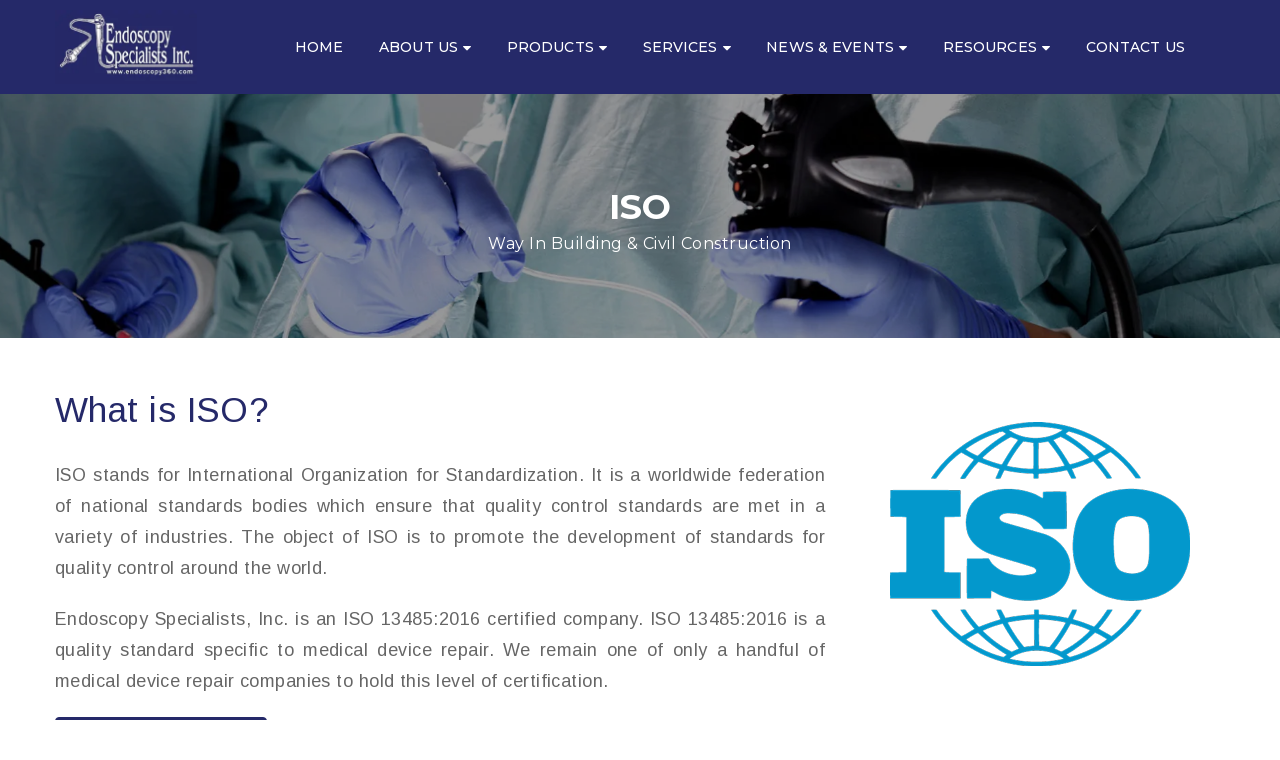

--- FILE ---
content_type: text/html; charset=UTF-8
request_url: https://www.endoscopyspecialists.com/iso-certificate/
body_size: 22033
content:
<!DOCTYPE html>
<html lang="en-US">
<head>
					<script>document.documentElement.className = document.documentElement.className + ' yes-js js_active js'</script>
				<meta charset="UTF-8"/>
<meta name="viewport" content="width=device-width, initial-scale=1, maximum-scale=1">



<link rel="profile" href="http://gmpg.org/xfn/11" />






<title>ISO Certificate &#8211; Endoscopy Specialists Inc</title>
<meta name='robots' content='max-image-preview:large' />
<link rel='dns-prefetch' href='//fonts.googleapis.com' />
<link rel="alternate" type="application/rss+xml" title="Endoscopy Specialists Inc &raquo; Feed" href="https://www.endoscopyspecialists.com/feed/" />
<link rel="alternate" type="application/rss+xml" title="Endoscopy Specialists Inc &raquo; Comments Feed" href="https://www.endoscopyspecialists.com/comments/feed/" />
<script type="text/javascript">
/* <![CDATA[ */
window._wpemojiSettings = {"baseUrl":"https:\/\/s.w.org\/images\/core\/emoji\/14.0.0\/72x72\/","ext":".png","svgUrl":"https:\/\/s.w.org\/images\/core\/emoji\/14.0.0\/svg\/","svgExt":".svg","source":{"concatemoji":"https:\/\/www.endoscopyspecialists.com\/wp-includes\/js\/wp-emoji-release.min.js?ver=6.4.7"}};
/*! This file is auto-generated */
!function(i,n){var o,s,e;function c(e){try{var t={supportTests:e,timestamp:(new Date).valueOf()};sessionStorage.setItem(o,JSON.stringify(t))}catch(e){}}function p(e,t,n){e.clearRect(0,0,e.canvas.width,e.canvas.height),e.fillText(t,0,0);var t=new Uint32Array(e.getImageData(0,0,e.canvas.width,e.canvas.height).data),r=(e.clearRect(0,0,e.canvas.width,e.canvas.height),e.fillText(n,0,0),new Uint32Array(e.getImageData(0,0,e.canvas.width,e.canvas.height).data));return t.every(function(e,t){return e===r[t]})}function u(e,t,n){switch(t){case"flag":return n(e,"\ud83c\udff3\ufe0f\u200d\u26a7\ufe0f","\ud83c\udff3\ufe0f\u200b\u26a7\ufe0f")?!1:!n(e,"\ud83c\uddfa\ud83c\uddf3","\ud83c\uddfa\u200b\ud83c\uddf3")&&!n(e,"\ud83c\udff4\udb40\udc67\udb40\udc62\udb40\udc65\udb40\udc6e\udb40\udc67\udb40\udc7f","\ud83c\udff4\u200b\udb40\udc67\u200b\udb40\udc62\u200b\udb40\udc65\u200b\udb40\udc6e\u200b\udb40\udc67\u200b\udb40\udc7f");case"emoji":return!n(e,"\ud83e\udef1\ud83c\udffb\u200d\ud83e\udef2\ud83c\udfff","\ud83e\udef1\ud83c\udffb\u200b\ud83e\udef2\ud83c\udfff")}return!1}function f(e,t,n){var r="undefined"!=typeof WorkerGlobalScope&&self instanceof WorkerGlobalScope?new OffscreenCanvas(300,150):i.createElement("canvas"),a=r.getContext("2d",{willReadFrequently:!0}),o=(a.textBaseline="top",a.font="600 32px Arial",{});return e.forEach(function(e){o[e]=t(a,e,n)}),o}function t(e){var t=i.createElement("script");t.src=e,t.defer=!0,i.head.appendChild(t)}"undefined"!=typeof Promise&&(o="wpEmojiSettingsSupports",s=["flag","emoji"],n.supports={everything:!0,everythingExceptFlag:!0},e=new Promise(function(e){i.addEventListener("DOMContentLoaded",e,{once:!0})}),new Promise(function(t){var n=function(){try{var e=JSON.parse(sessionStorage.getItem(o));if("object"==typeof e&&"number"==typeof e.timestamp&&(new Date).valueOf()<e.timestamp+604800&&"object"==typeof e.supportTests)return e.supportTests}catch(e){}return null}();if(!n){if("undefined"!=typeof Worker&&"undefined"!=typeof OffscreenCanvas&&"undefined"!=typeof URL&&URL.createObjectURL&&"undefined"!=typeof Blob)try{var e="postMessage("+f.toString()+"("+[JSON.stringify(s),u.toString(),p.toString()].join(",")+"));",r=new Blob([e],{type:"text/javascript"}),a=new Worker(URL.createObjectURL(r),{name:"wpTestEmojiSupports"});return void(a.onmessage=function(e){c(n=e.data),a.terminate(),t(n)})}catch(e){}c(n=f(s,u,p))}t(n)}).then(function(e){for(var t in e)n.supports[t]=e[t],n.supports.everything=n.supports.everything&&n.supports[t],"flag"!==t&&(n.supports.everythingExceptFlag=n.supports.everythingExceptFlag&&n.supports[t]);n.supports.everythingExceptFlag=n.supports.everythingExceptFlag&&!n.supports.flag,n.DOMReady=!1,n.readyCallback=function(){n.DOMReady=!0}}).then(function(){return e}).then(function(){var e;n.supports.everything||(n.readyCallback(),(e=n.source||{}).concatemoji?t(e.concatemoji):e.wpemoji&&e.twemoji&&(t(e.twemoji),t(e.wpemoji)))}))}((window,document),window._wpemojiSettings);
/* ]]> */
</script>
<link rel='stylesheet' id='gsf_google-fonts-css' href='https://fonts.googleapis.com/css?family=Arimo%3Aregular%2C400i%2C700%2C700i%7CMontserrat%3A100%2C100i%2C200%2C200i%2C300%2C300i%2Cregular%2C400i%2C500%2C500i%2C600%2C600i%2C700%2C700i%2C800%2C800i%2C900%2C900i%7CPoppins%3A300%2Cregular%2C500%2C600%2C700&#038;subset=greek-ext%2Ccyrillic%2Clatin-ext%2Ccyrillic-ext%2Clatin%2Cvietnamese%2Chebrew%2Cgreek%2Cdevanagari&#038;ver=6.4.7' type='text/css' media='all' />
<style id='wp-emoji-styles-inline-css' type='text/css'>

	img.wp-smiley, img.emoji {
		display: inline !important;
		border: none !important;
		box-shadow: none !important;
		height: 1em !important;
		width: 1em !important;
		margin: 0 0.07em !important;
		vertical-align: -0.1em !important;
		background: none !important;
		padding: 0 !important;
	}
</style>
<link rel='stylesheet' id='wp-block-library-css' href='https://www.endoscopyspecialists.com/wp-includes/css/dist/block-library/style.min.css?ver=6.4.7' type='text/css' media='all' />
<style id='wp-block-library-theme-inline-css' type='text/css'>
.wp-block-audio figcaption{color:#555;font-size:13px;text-align:center}.is-dark-theme .wp-block-audio figcaption{color:hsla(0,0%,100%,.65)}.wp-block-audio{margin:0 0 1em}.wp-block-code{border:1px solid #ccc;border-radius:4px;font-family:Menlo,Consolas,monaco,monospace;padding:.8em 1em}.wp-block-embed figcaption{color:#555;font-size:13px;text-align:center}.is-dark-theme .wp-block-embed figcaption{color:hsla(0,0%,100%,.65)}.wp-block-embed{margin:0 0 1em}.blocks-gallery-caption{color:#555;font-size:13px;text-align:center}.is-dark-theme .blocks-gallery-caption{color:hsla(0,0%,100%,.65)}.wp-block-image figcaption{color:#555;font-size:13px;text-align:center}.is-dark-theme .wp-block-image figcaption{color:hsla(0,0%,100%,.65)}.wp-block-image{margin:0 0 1em}.wp-block-pullquote{border-bottom:4px solid;border-top:4px solid;color:currentColor;margin-bottom:1.75em}.wp-block-pullquote cite,.wp-block-pullquote footer,.wp-block-pullquote__citation{color:currentColor;font-size:.8125em;font-style:normal;text-transform:uppercase}.wp-block-quote{border-left:.25em solid;margin:0 0 1.75em;padding-left:1em}.wp-block-quote cite,.wp-block-quote footer{color:currentColor;font-size:.8125em;font-style:normal;position:relative}.wp-block-quote.has-text-align-right{border-left:none;border-right:.25em solid;padding-left:0;padding-right:1em}.wp-block-quote.has-text-align-center{border:none;padding-left:0}.wp-block-quote.is-large,.wp-block-quote.is-style-large,.wp-block-quote.is-style-plain{border:none}.wp-block-search .wp-block-search__label{font-weight:700}.wp-block-search__button{border:1px solid #ccc;padding:.375em .625em}:where(.wp-block-group.has-background){padding:1.25em 2.375em}.wp-block-separator.has-css-opacity{opacity:.4}.wp-block-separator{border:none;border-bottom:2px solid;margin-left:auto;margin-right:auto}.wp-block-separator.has-alpha-channel-opacity{opacity:1}.wp-block-separator:not(.is-style-wide):not(.is-style-dots){width:100px}.wp-block-separator.has-background:not(.is-style-dots){border-bottom:none;height:1px}.wp-block-separator.has-background:not(.is-style-wide):not(.is-style-dots){height:2px}.wp-block-table{margin:0 0 1em}.wp-block-table td,.wp-block-table th{word-break:normal}.wp-block-table figcaption{color:#555;font-size:13px;text-align:center}.is-dark-theme .wp-block-table figcaption{color:hsla(0,0%,100%,.65)}.wp-block-video figcaption{color:#555;font-size:13px;text-align:center}.is-dark-theme .wp-block-video figcaption{color:hsla(0,0%,100%,.65)}.wp-block-video{margin:0 0 1em}.wp-block-template-part.has-background{margin-bottom:0;margin-top:0;padding:1.25em 2.375em}
</style>
<link rel='stylesheet' id='yith-wcan-shortcodes-css' href='https://www.endoscopyspecialists.com/wp-content/plugins/yith-woocommerce-ajax-navigation/assets/css/shortcodes.css?ver=4.32.0' type='text/css' media='all' />
<style id='yith-wcan-shortcodes-inline-css' type='text/css'>
:root{
	--yith-wcan-filters_colors_titles: #434343;
	--yith-wcan-filters_colors_background: #FFFFFF;
	--yith-wcan-filters_colors_accent: #A7144C;
	--yith-wcan-filters_colors_accent_r: 167;
	--yith-wcan-filters_colors_accent_g: 20;
	--yith-wcan-filters_colors_accent_b: 76;
	--yith-wcan-color_swatches_border_radius: 100%;
	--yith-wcan-color_swatches_size: 30px;
	--yith-wcan-labels_style_background: #FFFFFF;
	--yith-wcan-labels_style_background_hover: #A7144C;
	--yith-wcan-labels_style_background_active: #A7144C;
	--yith-wcan-labels_style_text: #434343;
	--yith-wcan-labels_style_text_hover: #FFFFFF;
	--yith-wcan-labels_style_text_active: #FFFFFF;
	--yith-wcan-anchors_style_text: #434343;
	--yith-wcan-anchors_style_text_hover: #A7144C;
	--yith-wcan-anchors_style_text_active: #A7144C;
}
</style>
<link rel='stylesheet' id='jquery-selectBox-css' href='https://www.endoscopyspecialists.com/wp-content/plugins/yith-woocommerce-wishlist/assets/css/jquery.selectBox.css?ver=1.2.0' type='text/css' media='all' />
<link rel='stylesheet' id='yith-wcwl-font-awesome-css' href='https://www.endoscopyspecialists.com/wp-content/plugins/yith-woocommerce-wishlist/assets/css/font-awesome.css?ver=4.7.0' type='text/css' media='all' />
<link rel='stylesheet' id='woocommerce_prettyPhoto_css-css' href='//www.endoscopyspecialists.com/wp-content/plugins/woocommerce/assets/css/prettyPhoto.css?ver=3.1.6' type='text/css' media='all' />
<link rel='stylesheet' id='yith-wcwl-main-css' href='https://www.endoscopyspecialists.com/wp-content/plugins/yith-woocommerce-wishlist/assets/css/style.css?ver=3.31.0' type='text/css' media='all' />
<style id='classic-theme-styles-inline-css' type='text/css'>
/*! This file is auto-generated */
.wp-block-button__link{color:#fff;background-color:#32373c;border-radius:9999px;box-shadow:none;text-decoration:none;padding:calc(.667em + 2px) calc(1.333em + 2px);font-size:1.125em}.wp-block-file__button{background:#32373c;color:#fff;text-decoration:none}
</style>
<style id='global-styles-inline-css' type='text/css'>
body{--wp--preset--color--black: #000000;--wp--preset--color--cyan-bluish-gray: #abb8c3;--wp--preset--color--white: #ffffff;--wp--preset--color--pale-pink: #f78da7;--wp--preset--color--vivid-red: #cf2e2e;--wp--preset--color--luminous-vivid-orange: #ff6900;--wp--preset--color--luminous-vivid-amber: #fcb900;--wp--preset--color--light-green-cyan: #7bdcb5;--wp--preset--color--vivid-green-cyan: #00d084;--wp--preset--color--pale-cyan-blue: #8ed1fc;--wp--preset--color--vivid-cyan-blue: #0693e3;--wp--preset--color--vivid-purple: #9b51e0;--wp--preset--gradient--vivid-cyan-blue-to-vivid-purple: linear-gradient(135deg,rgba(6,147,227,1) 0%,rgb(155,81,224) 100%);--wp--preset--gradient--light-green-cyan-to-vivid-green-cyan: linear-gradient(135deg,rgb(122,220,180) 0%,rgb(0,208,130) 100%);--wp--preset--gradient--luminous-vivid-amber-to-luminous-vivid-orange: linear-gradient(135deg,rgba(252,185,0,1) 0%,rgba(255,105,0,1) 100%);--wp--preset--gradient--luminous-vivid-orange-to-vivid-red: linear-gradient(135deg,rgba(255,105,0,1) 0%,rgb(207,46,46) 100%);--wp--preset--gradient--very-light-gray-to-cyan-bluish-gray: linear-gradient(135deg,rgb(238,238,238) 0%,rgb(169,184,195) 100%);--wp--preset--gradient--cool-to-warm-spectrum: linear-gradient(135deg,rgb(74,234,220) 0%,rgb(151,120,209) 20%,rgb(207,42,186) 40%,rgb(238,44,130) 60%,rgb(251,105,98) 80%,rgb(254,248,76) 100%);--wp--preset--gradient--blush-light-purple: linear-gradient(135deg,rgb(255,206,236) 0%,rgb(152,150,240) 100%);--wp--preset--gradient--blush-bordeaux: linear-gradient(135deg,rgb(254,205,165) 0%,rgb(254,45,45) 50%,rgb(107,0,62) 100%);--wp--preset--gradient--luminous-dusk: linear-gradient(135deg,rgb(255,203,112) 0%,rgb(199,81,192) 50%,rgb(65,88,208) 100%);--wp--preset--gradient--pale-ocean: linear-gradient(135deg,rgb(255,245,203) 0%,rgb(182,227,212) 50%,rgb(51,167,181) 100%);--wp--preset--gradient--electric-grass: linear-gradient(135deg,rgb(202,248,128) 0%,rgb(113,206,126) 100%);--wp--preset--gradient--midnight: linear-gradient(135deg,rgb(2,3,129) 0%,rgb(40,116,252) 100%);--wp--preset--font-size--small: 13px;--wp--preset--font-size--medium: 20px;--wp--preset--font-size--large: 36px;--wp--preset--font-size--x-large: 42px;--wp--preset--spacing--20: 0.44rem;--wp--preset--spacing--30: 0.67rem;--wp--preset--spacing--40: 1rem;--wp--preset--spacing--50: 1.5rem;--wp--preset--spacing--60: 2.25rem;--wp--preset--spacing--70: 3.38rem;--wp--preset--spacing--80: 5.06rem;--wp--preset--shadow--natural: 6px 6px 9px rgba(0, 0, 0, 0.2);--wp--preset--shadow--deep: 12px 12px 50px rgba(0, 0, 0, 0.4);--wp--preset--shadow--sharp: 6px 6px 0px rgba(0, 0, 0, 0.2);--wp--preset--shadow--outlined: 6px 6px 0px -3px rgba(255, 255, 255, 1), 6px 6px rgba(0, 0, 0, 1);--wp--preset--shadow--crisp: 6px 6px 0px rgba(0, 0, 0, 1);}:where(.is-layout-flex){gap: 0.5em;}:where(.is-layout-grid){gap: 0.5em;}body .is-layout-flow > .alignleft{float: left;margin-inline-start: 0;margin-inline-end: 2em;}body .is-layout-flow > .alignright{float: right;margin-inline-start: 2em;margin-inline-end: 0;}body .is-layout-flow > .aligncenter{margin-left: auto !important;margin-right: auto !important;}body .is-layout-constrained > .alignleft{float: left;margin-inline-start: 0;margin-inline-end: 2em;}body .is-layout-constrained > .alignright{float: right;margin-inline-start: 2em;margin-inline-end: 0;}body .is-layout-constrained > .aligncenter{margin-left: auto !important;margin-right: auto !important;}body .is-layout-constrained > :where(:not(.alignleft):not(.alignright):not(.alignfull)){max-width: var(--wp--style--global--content-size);margin-left: auto !important;margin-right: auto !important;}body .is-layout-constrained > .alignwide{max-width: var(--wp--style--global--wide-size);}body .is-layout-flex{display: flex;}body .is-layout-flex{flex-wrap: wrap;align-items: center;}body .is-layout-flex > *{margin: 0;}body .is-layout-grid{display: grid;}body .is-layout-grid > *{margin: 0;}:where(.wp-block-columns.is-layout-flex){gap: 2em;}:where(.wp-block-columns.is-layout-grid){gap: 2em;}:where(.wp-block-post-template.is-layout-flex){gap: 1.25em;}:where(.wp-block-post-template.is-layout-grid){gap: 1.25em;}.has-black-color{color: var(--wp--preset--color--black) !important;}.has-cyan-bluish-gray-color{color: var(--wp--preset--color--cyan-bluish-gray) !important;}.has-white-color{color: var(--wp--preset--color--white) !important;}.has-pale-pink-color{color: var(--wp--preset--color--pale-pink) !important;}.has-vivid-red-color{color: var(--wp--preset--color--vivid-red) !important;}.has-luminous-vivid-orange-color{color: var(--wp--preset--color--luminous-vivid-orange) !important;}.has-luminous-vivid-amber-color{color: var(--wp--preset--color--luminous-vivid-amber) !important;}.has-light-green-cyan-color{color: var(--wp--preset--color--light-green-cyan) !important;}.has-vivid-green-cyan-color{color: var(--wp--preset--color--vivid-green-cyan) !important;}.has-pale-cyan-blue-color{color: var(--wp--preset--color--pale-cyan-blue) !important;}.has-vivid-cyan-blue-color{color: var(--wp--preset--color--vivid-cyan-blue) !important;}.has-vivid-purple-color{color: var(--wp--preset--color--vivid-purple) !important;}.has-black-background-color{background-color: var(--wp--preset--color--black) !important;}.has-cyan-bluish-gray-background-color{background-color: var(--wp--preset--color--cyan-bluish-gray) !important;}.has-white-background-color{background-color: var(--wp--preset--color--white) !important;}.has-pale-pink-background-color{background-color: var(--wp--preset--color--pale-pink) !important;}.has-vivid-red-background-color{background-color: var(--wp--preset--color--vivid-red) !important;}.has-luminous-vivid-orange-background-color{background-color: var(--wp--preset--color--luminous-vivid-orange) !important;}.has-luminous-vivid-amber-background-color{background-color: var(--wp--preset--color--luminous-vivid-amber) !important;}.has-light-green-cyan-background-color{background-color: var(--wp--preset--color--light-green-cyan) !important;}.has-vivid-green-cyan-background-color{background-color: var(--wp--preset--color--vivid-green-cyan) !important;}.has-pale-cyan-blue-background-color{background-color: var(--wp--preset--color--pale-cyan-blue) !important;}.has-vivid-cyan-blue-background-color{background-color: var(--wp--preset--color--vivid-cyan-blue) !important;}.has-vivid-purple-background-color{background-color: var(--wp--preset--color--vivid-purple) !important;}.has-black-border-color{border-color: var(--wp--preset--color--black) !important;}.has-cyan-bluish-gray-border-color{border-color: var(--wp--preset--color--cyan-bluish-gray) !important;}.has-white-border-color{border-color: var(--wp--preset--color--white) !important;}.has-pale-pink-border-color{border-color: var(--wp--preset--color--pale-pink) !important;}.has-vivid-red-border-color{border-color: var(--wp--preset--color--vivid-red) !important;}.has-luminous-vivid-orange-border-color{border-color: var(--wp--preset--color--luminous-vivid-orange) !important;}.has-luminous-vivid-amber-border-color{border-color: var(--wp--preset--color--luminous-vivid-amber) !important;}.has-light-green-cyan-border-color{border-color: var(--wp--preset--color--light-green-cyan) !important;}.has-vivid-green-cyan-border-color{border-color: var(--wp--preset--color--vivid-green-cyan) !important;}.has-pale-cyan-blue-border-color{border-color: var(--wp--preset--color--pale-cyan-blue) !important;}.has-vivid-cyan-blue-border-color{border-color: var(--wp--preset--color--vivid-cyan-blue) !important;}.has-vivid-purple-border-color{border-color: var(--wp--preset--color--vivid-purple) !important;}.has-vivid-cyan-blue-to-vivid-purple-gradient-background{background: var(--wp--preset--gradient--vivid-cyan-blue-to-vivid-purple) !important;}.has-light-green-cyan-to-vivid-green-cyan-gradient-background{background: var(--wp--preset--gradient--light-green-cyan-to-vivid-green-cyan) !important;}.has-luminous-vivid-amber-to-luminous-vivid-orange-gradient-background{background: var(--wp--preset--gradient--luminous-vivid-amber-to-luminous-vivid-orange) !important;}.has-luminous-vivid-orange-to-vivid-red-gradient-background{background: var(--wp--preset--gradient--luminous-vivid-orange-to-vivid-red) !important;}.has-very-light-gray-to-cyan-bluish-gray-gradient-background{background: var(--wp--preset--gradient--very-light-gray-to-cyan-bluish-gray) !important;}.has-cool-to-warm-spectrum-gradient-background{background: var(--wp--preset--gradient--cool-to-warm-spectrum) !important;}.has-blush-light-purple-gradient-background{background: var(--wp--preset--gradient--blush-light-purple) !important;}.has-blush-bordeaux-gradient-background{background: var(--wp--preset--gradient--blush-bordeaux) !important;}.has-luminous-dusk-gradient-background{background: var(--wp--preset--gradient--luminous-dusk) !important;}.has-pale-ocean-gradient-background{background: var(--wp--preset--gradient--pale-ocean) !important;}.has-electric-grass-gradient-background{background: var(--wp--preset--gradient--electric-grass) !important;}.has-midnight-gradient-background{background: var(--wp--preset--gradient--midnight) !important;}.has-small-font-size{font-size: var(--wp--preset--font-size--small) !important;}.has-medium-font-size{font-size: var(--wp--preset--font-size--medium) !important;}.has-large-font-size{font-size: var(--wp--preset--font-size--large) !important;}.has-x-large-font-size{font-size: var(--wp--preset--font-size--x-large) !important;}
.wp-block-navigation a:where(:not(.wp-element-button)){color: inherit;}
:where(.wp-block-post-template.is-layout-flex){gap: 1.25em;}:where(.wp-block-post-template.is-layout-grid){gap: 1.25em;}
:where(.wp-block-columns.is-layout-flex){gap: 2em;}:where(.wp-block-columns.is-layout-grid){gap: 2em;}
.wp-block-pullquote{font-size: 1.5em;line-height: 1.6;}
</style>
<link rel='stylesheet' id='contact-form-7-css' href='https://www.endoscopyspecialists.com/wp-content/plugins/contact-form-7/includes/css/styles.css?ver=5.9.3' type='text/css' media='all' />
<link rel='stylesheet' id='rs-plugin-settings-css' href='https://www.endoscopyspecialists.com/wp-content/plugins/revslider/public/assets/css/rs6.css?ver=6.3.9' type='text/css' media='all' />
<style id='rs-plugin-settings-inline-css' type='text/css'>
#rs-demo-id {}
</style>
<link rel='stylesheet' id='gsf_admin-bar-css' href='https://www.endoscopyspecialists.com/wp-content/plugins/ruby-build-framework/assets/css/admin-bar.min.css?ver=1.5' type='text/css' media='all' />
<link rel='stylesheet' id='font-awesome-css' href='https://www.endoscopyspecialists.com/wp-content/plugins/ruby-build-framework/libs/smart-framework/assets/vendors/font-awesome/css/font-awesome.min.css?ver=4.7.0' type='text/css' media='all' />
<style id='font-awesome-inline-css' type='text/css'>
[data-font="FontAwesome"]:before {font-family: 'FontAwesome' !important;content: attr(data-icon) !important;speak: none !important;font-weight: normal !important;font-variant: normal !important;text-transform: none !important;line-height: 1 !important;font-style: normal !important;-webkit-font-smoothing: antialiased !important;-moz-osx-font-smoothing: grayscale !important;}
</style>
<link rel='stylesheet' id='font-construction-css' href='https://www.endoscopyspecialists.com/wp-content/themes/g5plus-ruby-build/assets/vendors/font-construction/css/flaticon.min.css?ver=6.4.7' type='text/css' media='all' />
<link rel='stylesheet' id='gsf_xmenu-animate-css' href='https://www.endoscopyspecialists.com/wp-content/plugins/ruby-build-framework/core/xmenu/assets/css/animate.min.css?ver=3.5.1' type='text/css' media='all' />
<link rel='stylesheet' id='woocommerce-layout-css' href='https://www.endoscopyspecialists.com/wp-content/plugins/woocommerce/assets/css/woocommerce-layout.css?ver=8.7.0' type='text/css' media='all' />
<link rel='stylesheet' id='woocommerce-smallscreen-css' href='https://www.endoscopyspecialists.com/wp-content/plugins/woocommerce/assets/css/woocommerce-smallscreen.css?ver=8.7.0' type='text/css' media='only screen and (max-width: 768px)' />
<link rel='stylesheet' id='woocommerce-general-css' href='https://www.endoscopyspecialists.com/wp-content/plugins/woocommerce/assets/css/woocommerce.css?ver=8.7.0' type='text/css' media='all' />
<style id='woocommerce-inline-inline-css' type='text/css'>
.woocommerce form .form-row .required { visibility: visible; }
</style>
<link rel='stylesheet' id='jquery-colorbox-css' href='https://www.endoscopyspecialists.com/wp-content/plugins/yith-woocommerce-compare/assets/css/colorbox.css?ver=1.4.21' type='text/css' media='all' />
<link rel='stylesheet' id='js_composer_front-css' href='https://www.endoscopyspecialists.com/wp-content/plugins/js_composer/assets/css/js_composer.min.css?ver=7.5' type='text/css' media='all' />
<link rel='stylesheet' id='abcfsl-staff-list-css' href='https://www.endoscopyspecialists.com/wp-content/plugins/staff-list/css/staff-list.css?ver=1.5.9' type='text/css' media='all' />
<link rel='stylesheet' id='bootstrap-css' href='https://www.endoscopyspecialists.com/wp-content/themes/g5plus-ruby-build/assets/vendors/bootstrap/css/bootstrap.min.css?ver=3.3.7' type='text/css' media='all' />
<link rel='stylesheet' id='custom-bootstrap-css' href='https://www.endoscopyspecialists.com/wp-content/themes/g5plus-ruby-build/assets/vendors/bootstrap/css/custom-bootstrap.css?ver=3.3.7' type='text/css' media='all' />
<link rel='stylesheet' id='owl.carousel-css' href='https://www.endoscopyspecialists.com/wp-content/themes/g5plus-ruby-build/assets/vendors/owl.carousel/assets/owl.carousel.min.css?ver=2.2.0' type='text/css' media='all' />
<link rel='stylesheet' id='owl.carousel.theme.default-css' href='https://www.endoscopyspecialists.com/wp-content/themes/g5plus-ruby-build/assets/vendors/owl.carousel/assets/owl.theme.default.min.css?ver=2.2.0' type='text/css' media='all' />
<link rel='stylesheet' id='perfect-scrollbar-css' href='https://www.endoscopyspecialists.com/wp-content/plugins/ruby-build-framework/libs/smart-framework/assets/vendors/perfect-scrollbar/css/perfect-scrollbar.min.css?ver=0.6.11' type='text/css' media='all' />
<link rel='stylesheet' id='magnific-popup-css' href='https://www.endoscopyspecialists.com/wp-content/plugins/ruby-build-framework/libs/smart-framework/assets/vendors/magnific-popup/magnific-popup.min.css?ver=1.1.0' type='text/css' media='all' />
<link rel='stylesheet' id='animate-css-css' href='https://www.endoscopyspecialists.com/wp-content/themes/g5plus-ruby-build/assets/css/animate.min.css?ver=1.0' type='text/css' media='all' />
<link rel='stylesheet' id='ladda-css' href='https://www.endoscopyspecialists.com/wp-content/themes/g5plus-ruby-build/assets/vendors/ladda/ladda-themeless.min.css?ver=1.0' type='text/css' media='all' />
<link rel='stylesheet' id='g5plus_ruby_build_main-css' href='https://www.endoscopyspecialists.com/wp-content/themes/g5plus-ruby-build/assets/preset/preset-home-1.min.css?ver=6.4.7' type='text/css' media='all' />
<style id='g5plus_ruby_build_main-inline-css' type='text/css'>
			body {
				background-color: #fff !important
			}				.site-loading {
					background-color: #fff !important;
				}				.main-header {
					background-color: #252969 !important;
				}				.main-header .header-sticky.affix {
					background-color: #252969 !important;
				}				.main-menu ul.sub-menu {
					background-color: #252969 !important;
				}				.mobile-header {
					background-color: #252969 !important;
				}                        .top-drawer-content {
                                                        padding-top: 10px;                            padding-bottom: 10px;
                        }                        #primary-content {
                                                        padding-left: 0px;                            padding-right: 0px;                            padding-top: 0px;                            padding-bottom: 0px;
                        }                        @media (max-width: 991px) {
                            #primary-content {
                                                            padding-left: 15px;                            padding-right: 15px;                            padding-top: 0px;                            padding-bottom: 0px;
                            }
                        }
                .thumbnail-size-thumbnail:before {
                    padding-bottom: 100%;
                }                .thumbnail-size-medium:before {
                    padding-bottom: 100%;
                }                .thumbnail-size-large:before {
                    padding-bottom: 100%;
                }                .thumbnail-size-1536x1536:before {
                    padding-bottom: 100%;
                }                .thumbnail-size-2048x2048:before {
                    padding-bottom: 100%;
                }                .thumbnail-size-yith-woocompare-image:before {
                    padding-bottom: 70%;
                }                .thumbnail-size-woocommerce_thumbnail:before {
                    padding-bottom: 129.33333333333%;
                }                .thumbnail-size-woocommerce_gallery_thumbnail:before {
                    padding-bottom: 100%;
                }.vc_custom_1508986067960{margin-bottom: 0px !important;}.vc_custom_1575497217700{padding-top: 100px !important;background-image: url(https://www.endoscopyspecialists.com/wp-content/uploads/2019/12/1-1.jpg?id=2575) !important;background-position: center !important;background-repeat: no-repeat !important;background-size: cover !important;}.vc_custom_1575502100690{padding-top: 35px !important;}.vc_custom_1505104795950{padding-top: 41px !important;padding-bottom: 41px !important;}.vc_custom_1501553213116{margin-top: -15px !important;}.vc_custom_1507022079375{margin-top: 0px !important;margin-bottom: 0px !important;}                .canvas-overlay {
                    cursor: url(https://www.endoscopyspecialists.com/wp-content/themes/g5plus-ruby-build/assets/images/close.png) 15 15, default;
                }
</style>
<link rel='stylesheet' id='g5plus_ruby_build_skin_skin-light-css' href='https://www.endoscopyspecialists.com/wp-content/themes/g5plus-ruby-build/assets/skin/skin-light.min.css?ver=6.4.7' type='text/css' media='all' />
<link rel='stylesheet' id='child-style-css' href='https://www.endoscopyspecialists.com/wp-content/themes/g5plus-ruby-build-child/style.css?ver=6.4.7' type='text/css' media='all' />
<script type="text/javascript" src="https://www.endoscopyspecialists.com/wp-includes/js/jquery/jquery.min.js?ver=3.7.1" id="jquery-core-js"></script>
<script type="text/javascript" src="https://www.endoscopyspecialists.com/wp-includes/js/jquery/jquery-migrate.min.js?ver=3.4.1" id="jquery-migrate-js"></script>
<script type="text/javascript" src="https://www.endoscopyspecialists.com/wp-content/plugins/revslider/public/assets/js/rbtools.min.js?ver=6.3.9" id="tp-tools-js"></script>
<script type="text/javascript" src="https://www.endoscopyspecialists.com/wp-content/plugins/revslider/public/assets/js/rs6.min.js?ver=6.3.9" id="revmin-js"></script>
<script type="text/javascript" src="https://www.endoscopyspecialists.com/wp-content/plugins/woocommerce/assets/js/jquery-blockui/jquery.blockUI.min.js?ver=2.7.0-wc.8.7.0" id="jquery-blockui-js" data-wp-strategy="defer"></script>
<script type="text/javascript" id="wc-add-to-cart-js-extra">
/* <![CDATA[ */
var wc_add_to_cart_params = {"ajax_url":"\/wp-admin\/admin-ajax.php","wc_ajax_url":"\/?wc-ajax=%%endpoint%%","i18n_view_cart":"View cart","cart_url":"https:\/\/www.endoscopyspecialists.com","is_cart":"","cart_redirect_after_add":"no"};
/* ]]> */
</script>
<script type="text/javascript" src="https://www.endoscopyspecialists.com/wp-content/plugins/woocommerce/assets/js/frontend/add-to-cart.min.js?ver=8.7.0" id="wc-add-to-cart-js" data-wp-strategy="defer"></script>
<script type="text/javascript" src="https://www.endoscopyspecialists.com/wp-content/plugins/woocommerce/assets/js/js-cookie/js.cookie.min.js?ver=2.1.4-wc.8.7.0" id="js-cookie-js" defer="defer" data-wp-strategy="defer"></script>
<script type="text/javascript" id="woocommerce-js-extra">
/* <![CDATA[ */
var woocommerce_params = {"ajax_url":"\/wp-admin\/admin-ajax.php","wc_ajax_url":"\/?wc-ajax=%%endpoint%%"};
/* ]]> */
</script>
<script type="text/javascript" src="https://www.endoscopyspecialists.com/wp-content/plugins/woocommerce/assets/js/frontend/woocommerce.min.js?ver=8.7.0" id="woocommerce-js" defer="defer" data-wp-strategy="defer"></script>
<script type="text/javascript" src="https://www.endoscopyspecialists.com/wp-content/plugins/js_composer/assets/js/vendors/woocommerce-add-to-cart.js?ver=7.5" id="vc_woocommerce-add-to-cart-js-js"></script>
<script></script><link rel="https://api.w.org/" href="https://www.endoscopyspecialists.com/wp-json/" /><link rel="alternate" type="application/json" href="https://www.endoscopyspecialists.com/wp-json/wp/v2/pages/2449" /><link rel="EditURI" type="application/rsd+xml" title="RSD" href="https://www.endoscopyspecialists.com/xmlrpc.php?rsd" />
<meta name="generator" content="WordPress 6.4.7" />
<meta name="generator" content="WooCommerce 8.7.0" />
<link rel="canonical" href="https://www.endoscopyspecialists.com/iso-certificate/" />
<link rel='shortlink' href='https://www.endoscopyspecialists.com/?p=2449' />
<link rel="alternate" type="application/json+oembed" href="https://www.endoscopyspecialists.com/wp-json/oembed/1.0/embed?url=https%3A%2F%2Fwww.endoscopyspecialists.com%2Fiso-certificate%2F" />
<link rel="alternate" type="text/xml+oembed" href="https://www.endoscopyspecialists.com/wp-json/oembed/1.0/embed?url=https%3A%2F%2Fwww.endoscopyspecialists.com%2Fiso-certificate%2F&#038;format=xml" />
	<noscript><style>.woocommerce-product-gallery{ opacity: 1 !important; }</style></noscript>
	<meta name="generator" content="Powered by WPBakery Page Builder - drag and drop page builder for WordPress."/>
<style type="text/css" id="custom-background-css">
body.custom-background { background-image: url("https://www.endoscopyspecialists.com/wp-content/uploads/2020/03/Untitled-2.png"); background-position: left top; background-size: auto; background-repeat: repeat; background-attachment: scroll; }
</style>
	<meta name="generator" content="Powered by Slider Revolution 6.3.9 - responsive, Mobile-Friendly Slider Plugin for WordPress with comfortable drag and drop interface." />
<link rel="icon" href="https://www.endoscopyspecialists.com/wp-content/uploads/2019/04/cropped-nowlogo-32x32.png" sizes="32x32" />
<link rel="icon" href="https://www.endoscopyspecialists.com/wp-content/uploads/2019/04/cropped-nowlogo-192x192.png" sizes="192x192" />
<link rel="apple-touch-icon" href="https://www.endoscopyspecialists.com/wp-content/uploads/2019/04/cropped-nowlogo-180x180.png" />
<meta name="msapplication-TileImage" content="https://www.endoscopyspecialists.com/wp-content/uploads/2019/04/cropped-nowlogo-270x270.png" />
<script type="text/javascript">function setREVStartSize(e){
			//window.requestAnimationFrame(function() {				 
				window.RSIW = window.RSIW===undefined ? window.innerWidth : window.RSIW;	
				window.RSIH = window.RSIH===undefined ? window.innerHeight : window.RSIH;	
				try {								
					var pw = document.getElementById(e.c).parentNode.offsetWidth,
						newh;
					pw = pw===0 || isNaN(pw) ? window.RSIW : pw;
					e.tabw = e.tabw===undefined ? 0 : parseInt(e.tabw);
					e.thumbw = e.thumbw===undefined ? 0 : parseInt(e.thumbw);
					e.tabh = e.tabh===undefined ? 0 : parseInt(e.tabh);
					e.thumbh = e.thumbh===undefined ? 0 : parseInt(e.thumbh);
					e.tabhide = e.tabhide===undefined ? 0 : parseInt(e.tabhide);
					e.thumbhide = e.thumbhide===undefined ? 0 : parseInt(e.thumbhide);
					e.mh = e.mh===undefined || e.mh=="" || e.mh==="auto" ? 0 : parseInt(e.mh,0);		
					if(e.layout==="fullscreen" || e.l==="fullscreen") 						
						newh = Math.max(e.mh,window.RSIH);					
					else{					
						e.gw = Array.isArray(e.gw) ? e.gw : [e.gw];
						for (var i in e.rl) if (e.gw[i]===undefined || e.gw[i]===0) e.gw[i] = e.gw[i-1];					
						e.gh = e.el===undefined || e.el==="" || (Array.isArray(e.el) && e.el.length==0)? e.gh : e.el;
						e.gh = Array.isArray(e.gh) ? e.gh : [e.gh];
						for (var i in e.rl) if (e.gh[i]===undefined || e.gh[i]===0) e.gh[i] = e.gh[i-1];
											
						var nl = new Array(e.rl.length),
							ix = 0,						
							sl;					
						e.tabw = e.tabhide>=pw ? 0 : e.tabw;
						e.thumbw = e.thumbhide>=pw ? 0 : e.thumbw;
						e.tabh = e.tabhide>=pw ? 0 : e.tabh;
						e.thumbh = e.thumbhide>=pw ? 0 : e.thumbh;					
						for (var i in e.rl) nl[i] = e.rl[i]<window.RSIW ? 0 : e.rl[i];
						sl = nl[0];									
						for (var i in nl) if (sl>nl[i] && nl[i]>0) { sl = nl[i]; ix=i;}															
						var m = pw>(e.gw[ix]+e.tabw+e.thumbw) ? 1 : (pw-(e.tabw+e.thumbw)) / (e.gw[ix]);					
						newh =  (e.gh[ix] * m) + (e.tabh + e.thumbh);
					}				
					if(window.rs_init_css===undefined) window.rs_init_css = document.head.appendChild(document.createElement("style"));					
					document.getElementById(e.c).height = newh+"px";
					window.rs_init_css.innerHTML += "#"+e.c+"_wrapper { height: "+newh+"px }";				
				} catch(e){
					console.log("Failure at Presize of Slider:" + e)
				}					   
			//});
		  };</script>
<style type="text/css" id="gsf-custom-css"></style>		<style type="text/css" id="wp-custom-css">
			.rev_slider_wrapper, .rev_slider, .tp-fullwidth-forcer, .rev_slider .tp-bgimg.defaultimg {
    max-height: 500px !important;

}
span.x-menu-link-text {
    color: white !important;

}
b.menu-caret {
    color: white;
}
	select.wpcf7-form-control.wpcf7-select {
    width: 100%;
    text-align: center !important;
    margin-bottom: 18px;
}
.envira-lazy:not(img) img {
    position: absolute;
    top: -1px !important;
    left: -27px !important;
}
/* .gf-bg-overlay {
    BACKGROUND: #252969 !IMPORTANT;
} */
.vc_column-inner.vc_custom_1505104795950 {
    background: black !important;
}
.main-footer-wrapper .gf-bg-overlay {
    background: #252969 !important;
}
.skin-light .gf-toggle-icon > span:after, .gf-skin .skin-light .gf-toggle-icon > span:after, .gf-skin .gf-skin .skin-light .gf-toggle-icon > span:after, .gf-skin .gf-skin .gf-skin .skin-light .gf-toggle-icon > span:after, .skin-light .gf-toggle-icon > span:before, .gf-skin .skin-light .gf-toggle-icon > span:before, .gf-skin .gf-skin .skin-light .gf-toggle-icon > span:before, .gf-skin .gf-skin .gf-skin .skin-light .gf-toggle-icon > span:before, .skin-light .gf-toggle-icon > span, .gf-skin .skin-light .gf-toggle-icon > span {
	background:#fff !important;
}


#subscribe_special .wpcf7-response-output.wpcf7-display-none.wpcf7-validation-errors {
    display: none!important;
}

.outer_mailCont {
    display: inline-block;
    width: auto;
    text-align: center;
    padding: 50px;
    margin-left: 10em;
}
.BTnSection {
    width: auto;
    float: left;
}
.EmailSection {
    width: auto;
    float: left;
}

/* 4-7-2020 */

.form_page span input {
    width: 100%;
    height: 40px;
    line-height: 40px;
    padding: 10px;}
.form_page span.wpcf7-form-control-wrap.indicating-your-choice input {
    width: 156px;}
.form_page span.wpcf7-form-control-wrap.reach-this-person input {
    width: 107px ;}
.form_page span.wpcf7-form-control-wrap.service-issue textarea {
    width: 100%;
    height: 100px;}
.form_page {
    border: 1px solid grey;
    background: #80808026;
    border-radius: 5px;
	padding: 30px;}
.form_page .row .your_choice {
    margin-bottom: 10px;}
.form_page .row .your_choice1 {
    margin-bottom: 10px;
    margin-left: 15px;}

.form_page_sales span textarea {width: 100%;height: 100px;border: 1px solid;}
.form_page_sales span input[type="radio"] {
    width: 100%;
    height: 20px;}
.form_page_sales input, textarea {
    border: 1px solid #80808091 !important;}
.form_page.form_page_sales hr {
    border-color: #808080;}
.form_page_sales h6.text_h6 {
    padding-left: 15px;}
.form_page_sales .col-md-12 {
    margin-bottom: 10px;}
.form_page_sales h5 {
    margin: 0px !important;
}
.form_page_sales h6.text_h6 {
    padding-bottom: 10px !important;
}
@media only screen and (max-width: 600px) {.form_page span.wpcf7-form-control-wrap.reach-this-person input {
    width: 188px ;
	margin-bottom:10px;
}}
.vc_column-inner.vc_custom_1505104795950 {
    background: #252969 !important;
}		</style>
		<style type="text/css" data-type="vc_shortcodes-custom-css">.vc_custom_1573681978694{background-color: #9db0e0 !important;}</style><noscript><style> .wpb_animate_when_almost_visible { opacity: 1; }</style></noscript></head>
<body class="page-template-default page page-id-2449 custom-background wp-embed-responsive theme-g5plus-ruby-build woocommerce-no-js yith-wcan-free gecko wpb-js-composer js-comp-ver-7.5 vc_responsive">
			<!-- Open Wrapper -->
	<div id="gf-wrapper" class="gf-skin skin-light">
		<header data-layout="header-2" data-responsive-breakpoint="991" data-sticky-skin="gf-skin skin-light" data-sticky-type="always_show" class="main-header header-2 gf-skin skin-light">
		<div class="header-wrap header-sticky">
	<div class="container">
		<div class="header-inner x-nav-menu-container clearfix">
			<div class="logo-header has-logo-sticky">
	<a class="main-logo" href="https://www.endoscopyspecialists.com/" title="Endoscopy Specialists Inc-Commitment | Excellence | Professionalism">
					<img  src="https://www.endoscopyspecialists.com/wp-content/uploads/2021/01/Endoscopy-Logo.jpg" alt="Endoscopy Specialists Inc-Commitment | Excellence | Professionalism">
			</a>
			<a class="sticky-logo" href="https://www.endoscopyspecialists.com/" title="Endoscopy Specialists Inc-Commitment | Excellence | Professionalism">
			<img  src="https://www.endoscopyspecialists.com/wp-content/uploads/2021/01/Endoscopy-Logo.jpg" alt="Endoscopy Specialists Inc-Commitment | Excellence | Professionalism">
		</a>
	</div>
			<nav class="primary-menu heading-color">
				<div class="primary-menu-inner">
											<ul id="main-menu" class="main-menu clearfix text-center x-nav-menu"><li id="menu-item-2060" class="menu-item menu-item-type-post_type menu-item-object-page menu-item-home menu-item-2060" data-transition="x-fadeInUp"><a class="x-menu-link"  href="https://www.endoscopyspecialists.com/"><span class='x-menu-link-text'>Home</span></a></li>
<li id="menu-item-2176" class="menu-item menu-item-type-post_type menu-item-object-page menu-item-has-children menu-item-2176" data-transition="x-fadeInUp"><a class="x-menu-link"  href="https://www.endoscopyspecialists.com/about-us/"><span class='x-menu-link-text'>About us</span></a>
<ul class="sub-menu x-animated x-fadeInUp gf-skin skin-light" style="">
	<li id="menu-item-2386" class="menu-item menu-item-type-post_type menu-item-object-page menu-item-2386" data-transition="x-fadeInUp"><a class="x-menu-link"  href="https://www.endoscopyspecialists.com/our-experts-team/"><span class='x-menu-link-text'>Our Team</span></a></li>
	<li id="menu-item-2387" class="menu-item menu-item-type-post_type menu-item-object-page menu-item-2387" data-transition="x-fadeInUp"><a class="x-menu-link"  href="https://www.endoscopyspecialists.com/disclaimer/"><span class='x-menu-link-text'>Disclaimer</span></a></li>
</ul>
</li>
<li id="menu-item-2224" class="menu-item menu-item-type-custom menu-item-object-custom menu-item-has-children menu-item-2224" data-transition="x-fadeInUp"><a class="x-menu-link"  href="#"><span class='x-menu-link-text'>Products</span></a>
<ul class="sub-menu x-animated x-fadeInUp gf-skin skin-light" style="">
	<li id="menu-item-2208" class="menu-item menu-item-type-post_type menu-item-object-page menu-item-2208" data-transition="x-fadeInUp"><a class="x-menu-link"  href="https://www.endoscopyspecialists.com/endoscopes/"><span class='x-menu-link-text'>Endoscopes</span></a></li>
	<li id="menu-item-2223" class="menu-item menu-item-type-post_type menu-item-object-page menu-item-2223" data-transition="x-fadeInUp"><a class="x-menu-link"  href="https://www.endoscopyspecialists.com/equipment/"><span class='x-menu-link-text'>Equipment</span></a></li>
	<li id="menu-item-2222" class="menu-item menu-item-type-post_type menu-item-object-page menu-item-2222" data-transition="x-fadeInUp"><a class="x-menu-link"  href="https://www.endoscopyspecialists.com/inventory/"><span class='x-menu-link-text'>Inventory</span></a></li>
	<li id="menu-item-2229" class="menu-item menu-item-type-post_type menu-item-object-page menu-item-2229" data-transition="x-fadeInUp"><a class="x-menu-link"  href="https://www.endoscopyspecialists.com/our-specials/"><span class='x-menu-link-text'>Our Specials</span></a></li>
</ul>
</li>
<li id="menu-item-2257" class="menu-item menu-item-type-custom menu-item-object-custom menu-item-has-children menu-item-2257" data-transition="x-fadeInUp"><a class="x-menu-link"  href="#"><span class='x-menu-link-text'>Services</span></a>
<ul class="sub-menu x-animated x-fadeInUp gf-skin skin-light" style="">
	<li id="menu-item-2256" class="menu-item menu-item-type-post_type menu-item-object-page menu-item-2256" data-transition="x-fadeInUp"><a class="x-menu-link"  href="https://www.endoscopyspecialists.com/specialty-repairs/"><span class='x-menu-link-text'>Specialty Repairs</span></a></li>
	<li id="menu-item-2263" class="menu-item menu-item-type-post_type menu-item-object-page menu-item-2263" data-transition="x-fadeInUp"><a class="x-menu-link"  href="https://www.endoscopyspecialists.com/customer-support/"><span class='x-menu-link-text'>Customer Support</span></a></li>
</ul>
</li>
<li id="menu-item-2316" class="menu-item menu-item-type-custom menu-item-object-custom menu-item-has-children menu-item-2316" data-transition="x-fadeInUp"><a class="x-menu-link"  href="#"><span class='x-menu-link-text'>News &#038; Events</span></a>
<ul class="sub-menu x-animated x-fadeInUp gf-skin skin-light" style="">
	<li id="menu-item-2314" class="menu-item menu-item-type-post_type menu-item-object-page menu-item-2314" data-transition="x-fadeInUp"><a class="x-menu-link"  href="https://www.endoscopyspecialists.com/news-events/"><span class='x-menu-link-text'>News &#038; Events</span></a></li>
	<li id="menu-item-2305" class="menu-item menu-item-type-post_type menu-item-object-page menu-item-2305" data-transition="x-fadeInUp"><a class="x-menu-link"  href="https://www.endoscopyspecialists.com/trade-shows/"><span class='x-menu-link-text'>Trade Shows</span></a></li>
</ul>
</li>
<li id="menu-item-2178" class="menu-item menu-item-type-post_type menu-item-object-page current-menu-ancestor current-menu-parent current_page_parent current_page_ancestor menu-item-has-children menu-item-2178" data-transition="x-fadeInUp"><a class="x-menu-link"  href="https://www.endoscopyspecialists.com/faqs/"><span class='x-menu-link-text'>Resources</span></a>
<ul class="sub-menu x-animated x-fadeInUp gf-skin skin-light" style="">
	<li id="menu-item-2501" class="menu-item menu-item-type-post_type menu-item-object-page current-menu-item page_item page-item-2449 current_page_item menu-item-2501" data-transition="x-fadeInUp"><a class="x-menu-link"  href="https://www.endoscopyspecialists.com/iso-certificate/"><span class='x-menu-link-text'>ISO Certificate</span></a></li>
	<li id="menu-item-2433" class="menu-item menu-item-type-post_type menu-item-object-page menu-item-2433" data-transition="x-fadeInUp"><a class="x-menu-link"  href="https://www.endoscopyspecialists.com/faqs/"><span class='x-menu-link-text'>FAQ&#8217;s</span></a></li>
	<li id="menu-item-2431" class="menu-item menu-item-type-post_type menu-item-object-page menu-item-2431" data-transition="x-fadeInUp"><a class="x-menu-link"  href="https://www.endoscopyspecialists.com/links/"><span class='x-menu-link-text'>Links</span></a></li>
	<li id="menu-item-2432" class="menu-item menu-item-type-post_type menu-item-object-page menu-item-2432" data-transition="x-fadeInUp"><a class="x-menu-link"  href="https://www.endoscopyspecialists.com/forms/"><span class='x-menu-link-text'>Forms</span></a></li>
</ul>
</li>
<li id="menu-item-2180" class="menu-item menu-item-type-post_type menu-item-object-page menu-item-2180" data-transition="x-fadeInUp"><a class="x-menu-link"  href="https://www.endoscopyspecialists.com/contact-us/"><span class='x-menu-link-text'>Contact Us</span></a></li>
</ul>										<ul class="header-customize header-customize-nav gf-inline">
				</ul>
				</div>
			</nav>
		
		</div>
	</div>
</div>


</header>
<header data-sticky-skin="gf-skin skin-light" class="mobile-header header-2 gf-skin skin-light">
		<div class="mobile-header-wrap">
    <div class="container">
        <div class="mobile-header-inner clearfix">
            <div class="mobile-logo-header">
	<a href="https://www.endoscopyspecialists.com/" title="Endoscopy Specialists Inc-Commitment | Excellence | Professionalism">
					<img  src="https://www.endoscopyspecialists.com/wp-content/uploads/2021/01/Endoscopy-Logo.jpg" alt="Endoscopy Specialists Inc-Commitment | Excellence | Professionalism">
			</a>
</div>


            <div class="mobile-header-nav">
                <ul class="header-customize header-customize-mobile gf-inline">
						<li class="customize-search">
				<a class="search-popup-link gf-hover-circle" href="#search-popup"><i class="fa fa-search"></i></a>

			</li>
			</ul>
                <div class="mobile-header-menu">
	<div data-off-canvas="true" data-off-canvas-target="#mobile-navigation-wrapper" data-off-canvas-position="right"
	     class="gf-toggle-icon"><span></span></div>
</div>
            </div>
        </div>
    </div>
</div>
	</header>
		<!-- Open Wrapper Content -->
		<div id="wrapper-content" class="clearfix ">
			<div class="gf-page-title">
			<div class="wpb-content-wrapper">		<div data-vc-parallax="1.5" data-vc-parallax-image="https://www.endoscopyspecialists.com/wp-content/uploads/2020/12/Top-Banner-6.jpg" class="vc_row wpb_row vc_row-fluid vc_row-has-fill vc_general vc_parallax vc_parallax-content-moving gf-bg-overlay-wrap gf-skin skin-dark">
                            <div class="gf-bg-overlay" style="background-color:rgba(0,0,0,0.4)"></div>
            							<div class="gf-container container">
								<div class="wpb_column vc_column_container vc_col-sm-12"><div class="vc_column-inner"><div class="wpb_wrapper"><div class="g5plus-space space-696acbc680373" data-id="696acbc680373" data-tablet="70" data-tablet-portrait="60" data-mobile="40" data-mobile-landscape="50" style="clear: both; display: block; height: 90px"></div><div class="page-title-container uppercase mg-bottom-5 letter-spacing-03">
	    <h1 class="mg-top-0 mg-bottom-0 text-center" style="font-size: 35px !important">ISO</h1>
</div>
	<div class="wpb_text_column wpb_content_element  vc_custom_1508986067960 text-center" >
		<div class="wpb_wrapper">
			<h4 class="fw-normal fs-16 mg-bottom-0 letter-spacing-03 mg-top-0">Way In Building &amp; Civil Construction</h4>

		</div>
	</div>
<div class="g5plus-space space-696acbc680aac" data-id="696acbc680aac" data-tablet="70" data-tablet-portrait="60" data-mobile="40" data-mobile-landscape="50" style="clear: both; display: block; height: 84px"></div></div></div></div>							</div>
			
		</div>

</div>	</div>
<!-- Primary Content Wrapper -->
<div id="primary-content" class="gf-content-full-width">
	<!-- Primary Content Container -->
					<!-- Primary Content Row -->
		<div class="row clearfix">
			<!-- Primary Content Inner -->
			<div class="col-md-12">


<article id="post-2449" class="page post-2449 type-page status-publish hentry">
	<div class="gf-entry-content clearfix">
		<div class="wpb-content-wrapper"><div class="gf-container container">
		<div class="vc_row wpb_row vc_row-fluid">
            								<div class="wpb_column vc_column_container vc_col-sm-8"><div class="vc_column-inner"><div class="wpb_wrapper"><div class="vc_empty_space"   style="height: 42px"><span class="vc_empty_space_inner"></span></div>
	<div class="wpb_text_column wpb_content_element " >
		<div class="wpb_wrapper">
			<p style="color: #252969; text-align: justify; font-size: 35px;">What is ISO?</p>
<p style="font-size: 18px; text-align: justify;">ISO stands for International Organization for Standardization. It is a worldwide federation of national standards bodies which ensure that quality control standards are met in a variety of industries. The object of ISO is to promote the development of standards for quality control around the world.</p>
<p style="text-align: justify; font-size: 18px;"><span style="font-weight: 400;">Endoscopy Specialists, Inc. is an ISO 13485:2016 certified company. ISO 13485:2016 is a quality standard specific to medical device repair. </span>We remain one of only a handful of medical device repair companies to hold this level of certification.</p>
<p><a class="btn btn-primary btn-classic btn-rounded btn-md btn-icon btn-icon-left" title="View Certificate" href="https://www.endoscopyspecialists.com/wp-content/uploads/2019/11/C0471707-MD1_page-0001-1.jpg" target="_blank" rel="noopener noreferrer"><i class="fa fa-file-pdf-o"></i>View Certificate</a></p>

		</div>
	</div>
</div></div></div><div class="wpb_column vc_column_container vc_col-sm-4"><div class="vc_column-inner"><div class="wpb_wrapper"><div class="vc_empty_space"   style="height: 42px"><span class="vc_empty_space_inner"></span></div><div class="vc_empty_space"   style="height: 42px"><span class="vc_empty_space_inner"></span></div>
	<div  class="wpb_single_image wpb_content_element vc_align_center">
		
		<figure class="wpb_wrapper vc_figure">
			<div class="vc_single_image-wrapper   vc_box_border_grey"><img fetchpriority="high" decoding="async" width="300" height="244" src="https://www.endoscopyspecialists.com/wp-content/uploads/2019/11/ISO-Logo.png" class="vc_single_image-img attachment-full" alt="" title="ISO Logo" /></div>
		</figure>
	</div>
</div></div></div>			
		</div>
	</div>
		<div class="vc_row wpb_row vc_row-fluid">
            							<div class="gf-container container">
								<div class="wpb_column vc_column_container vc_col-sm-8"><div class="vc_column-inner"><div class="wpb_wrapper"><div class="vc_tta-container" data-vc-action="collapse"><div class="vc_general vc_tta vc_tta-accordion vc_tta-color-grey vc_tta-style-modern vc_tta-shape-rounded vc_tta-o-shape-group vc_tta-controls-align-default"><div class="vc_tta-panels-container"><div class="vc_tta-panels"><div class="vc_tta-panel vc_active" id="1573681133514-b03c1bf3-9ba7" data-vc-content=".vc_tta-panel-body"><div class="vc_tta-panel-heading"><h4 class="vc_tta-panel-title vc_tta-controls-icon-position-left"><a href="#1573681133514-b03c1bf3-9ba7" data-vc-accordion data-vc-container=".vc_tta-container"><span class="vc_tta-title-text">Why does an ISO certification matter?</span><i class="vc_tta-controls-icon vc_tta-controls-icon-plus"></i></a></h4></div><div class="vc_tta-panel-body">
	<div class="wpb_text_column wpb_content_element " >
		<div class="wpb_wrapper">
			<p><span style="font-weight: 400;">In order to become ISO 13485:2016 certified, a company has to meet stated quality requirements in a range of vital areas, including handling and delivery, internal quality audits, employee training, and more.</span></p>
<p>With an ISO certification, standardization and quality rule the day. This means that we hold ourselves to the highest standards when handling and repairing your scopes and devices.</p>
<p>When you partner with us, you don’t have to worry about receiving a scope that has been handled or repaired improperly.</p>
<p>An ISO certification speaks to the dedication of the company to quality control. ISO certifications are currently a choice––not a requirement––in the medical device repair industry (although this may change.) The fact that we are ISO certified demonstrates our serious commitment to quality.</p>
<p>We have a quality system in place which includes every aspect of the ISO 13485 requirements.</p>
<p>Our inspection process is rigorous. No part or product is allowed to continue on to the next stage unless it passes prescribed tests. This ensures that every aspect of your scope or device adheres to the highest standards.</p>
<p>The course of action taken with every scope is well documented and repairs are easily traced, in line with ISO requirements.</p>
<p>We are also required to ensure that we can handle any request before accepting any order, within the specified period of time. We will not accept your order unless we can handle all aspects of your project and return your device to you with the proper repairs completed in a timely fashion.</p>

		</div>
	</div>
</div></div></div></div></div></div><div class="g5plus-space space-696acbc683802" data-id="696acbc683802" data-tablet="70" data-tablet-portrait="60" data-mobile="40" data-mobile-landscape="50" style="clear: both; display: block; height: 90px"></div></div></div></div><div class="wpb_column vc_column_container vc_col-sm-4"><div class="vc_column-inner"><div class="wpb_wrapper">
	<div  class="wpb_single_image wpb_content_element vc_align_left">
		
		<figure class="wpb_wrapper vc_figure">
			<div class="vc_single_image-wrapper   vc_box_border_grey"><img decoding="async" width="6016" height="4000" src="https://www.endoscopyspecialists.com/wp-content/uploads/2019/04/marlon-lara-637850-unsplash.jpg" class="vc_single_image-img attachment-full" alt="" title="marlon-lara-637850-unsplash" srcset="https://www.endoscopyspecialists.com/wp-content/uploads/2019/04/marlon-lara-637850-unsplash.jpg 6016w, https://www.endoscopyspecialists.com/wp-content/uploads/2019/04/marlon-lara-637850-unsplash-300x199.jpg 300w, https://www.endoscopyspecialists.com/wp-content/uploads/2019/04/marlon-lara-637850-unsplash-768x511.jpg 768w, https://www.endoscopyspecialists.com/wp-content/uploads/2019/04/marlon-lara-637850-unsplash-1024x681.jpg 1024w, https://www.endoscopyspecialists.com/wp-content/uploads/2019/04/marlon-lara-637850-unsplash-600x399.jpg 600w" sizes="(max-width: 6016px) 100vw, 6016px" /></div>
		</figure>
	</div>
<div class="vc_empty_space"   style="height: 42px"><span class="vc_empty_space_inner"></span></div>
	<div  class="wpb_single_image wpb_content_element vc_align_left">
		
		<figure class="wpb_wrapper vc_figure">
			<div class="vc_single_image-wrapper   vc_box_border_grey"><img decoding="async" width="1540" height="800" src="https://www.endoscopyspecialists.com/wp-content/uploads/2019/04/endoscopy-blue.jpg" class="vc_single_image-img attachment-full" alt="" title="endoscopy blue" srcset="https://www.endoscopyspecialists.com/wp-content/uploads/2019/04/endoscopy-blue.jpg 1540w, https://www.endoscopyspecialists.com/wp-content/uploads/2019/04/endoscopy-blue-300x156.jpg 300w, https://www.endoscopyspecialists.com/wp-content/uploads/2019/04/endoscopy-blue-768x399.jpg 768w, https://www.endoscopyspecialists.com/wp-content/uploads/2019/04/endoscopy-blue-1024x532.jpg 1024w, https://www.endoscopyspecialists.com/wp-content/uploads/2019/04/endoscopy-blue-600x312.jpg 600w" sizes="(max-width: 1540px) 100vw, 1540px" /></div>
		</figure>
	</div>
<div class="vc_empty_space"   style="height: 42px"><span class="vc_empty_space_inner"></span></div>
	<div  class="wpb_single_image wpb_content_element vc_align_left">
		
		<figure class="wpb_wrapper vc_figure">
			<div class="vc_single_image-wrapper   vc_box_border_grey"><img loading="lazy" decoding="async" width="1600" height="915" src="https://www.endoscopyspecialists.com/wp-content/uploads/2019/04/endoscope_1600.jpg" class="vc_single_image-img attachment-full" alt="" title="endoscope_1600" srcset="https://www.endoscopyspecialists.com/wp-content/uploads/2019/04/endoscope_1600.jpg 1600w, https://www.endoscopyspecialists.com/wp-content/uploads/2019/04/endoscope_1600-300x172.jpg 300w, https://www.endoscopyspecialists.com/wp-content/uploads/2019/04/endoscope_1600-768x439.jpg 768w, https://www.endoscopyspecialists.com/wp-content/uploads/2019/04/endoscope_1600-1024x586.jpg 1024w, https://www.endoscopyspecialists.com/wp-content/uploads/2019/04/endoscope_1600-600x343.jpg 600w" sizes="(max-width: 1600px) 100vw, 1600px" /></div>
		</figure>
	</div>
</div></div></div>							</div>
			
		</div>
		<div class="vc_row wpb_row vc_row-fluid">
            							<div class="gf-container container">
								<div class="wpb_column vc_column_container vc_col-sm-12"><div class="vc_column-inner"><div class="wpb_wrapper"></div></div></div>							</div>
			
		</div>
		<div class="vc_row wpb_row vc_row-fluid vc_custom_1573681978694 vc_row-has-fill">
            								<div class="wpb_column vc_column_container vc_col-sm-12"><div class="vc_column-inner"><div class="wpb_wrapper">
	<div class="wpb_text_column wpb_content_element " >
		<div class="wpb_wrapper">
			<h3 class="vc_custom_heading" style="text-align: center; color: #252969; font-family: verdana;">Manufacturer’s we Handle:</h3>

		</div>
	</div>
<div class="vc_row wpb_row vc_inner vc_row-fluid"><div class="wpb_column vc_column_container vc_col-sm-6"><div class="vc_column-inner"><div class="wpb_wrapper">
	<div class="wpb_text_column wpb_content_element " >
		<div class="wpb_wrapper">
			<p style="text-align: center; color: white;"><strong>Fujinon<span style="letter-spacing: 0.03em;"> </span></strong></p>
<p style="text-align: center; color: white;"><strong><span style="letter-spacing: 0.03em;"> Olympus</span> </strong></p>
<p style="text-align: center; color: white;"><strong>Pentax </strong></p>
<p style="text-align: center; color: white;"><strong>Smith &amp; Nephew</strong></p>

		</div>
	</div>
</div></div></div><div class="wpb_column vc_column_container vc_col-sm-6"><div class="vc_column-inner"><div class="wpb_wrapper">
	<div class="wpb_text_column wpb_content_element " >
		<div class="wpb_wrapper">
			<p style="text-align: center; color: white;"><b> Storz</b><b>   </b></p>
<p style="text-align: center; color: white;"><b>  Stryker</b></p>
<p style="text-align: center; color: white;"><b>    ACMI </b></p>
<p style="text-align: center; color: white;"><b>Dyonics</b></p>

		</div>
	</div>
</div></div></div></div></div></div></div>			
		</div>
		<div class="vc_row wpb_row vc_row-fluid">
            							<div class="gf-container container">
								<div class="wpb_column vc_column_container vc_col-sm-12"><div class="vc_column-inner"><div class="wpb_wrapper">
	<div class="wpb_text_column wpb_content_element " >
		<div class="wpb_wrapper">
			<h3 class="vc_custom_heading" style="text-align: center; color: #252969; font-family: verdana;">Board members of <a href="http://www.amdso.org" target="_blank" rel="noopener noreferrer">www.AMDSO.org</a></h3>

		</div>
	</div>
</div></div></div>							</div>
			
		</div>
		<div class="vc_row wpb_row vc_row-fluid">
            							<div class="gf-container container">
								<div class="wpb_column vc_column_container vc_col-sm-12"><div class="vc_column-inner"><div class="wpb_wrapper">
	<div class="wpb_text_column wpb_content_element " >
		<div class="wpb_wrapper">
			<p style="letter-spacing: 0.45px; text-align: center;"><span style="font-weight: 400;">The Association of Medical Device Service Organizations (AMDSO) represents members who provide service and repair of reusable medical devices.  AMDSO is leading efforts to elevate the quality of service, repair and education, while increasing value to health systems and preserving patient safety.</span></p>

		</div>
	</div>
</div></div></div>							</div>
			
		</div>
		<div class="vc_row wpb_row vc_row-fluid">
            							<div class="gf-container container">
								<div class="wpb_column vc_column_container vc_col-sm-3"><div class="vc_column-inner"><div class="wpb_wrapper"><div class="vc_empty_space"   style="height: 42px"><span class="vc_empty_space_inner"></span></div>
	<div  class="wpb_single_image wpb_content_element vc_align_left">
		
		<figure class="wpb_wrapper vc_figure">
			<div class="vc_single_image-wrapper   vc_box_border_grey"><img decoding="async" width="6016" height="4000" src="https://www.endoscopyspecialists.com/wp-content/uploads/2019/04/marlon-lara-637850-unsplash.jpg" class="vc_single_image-img attachment-full" alt="" title="marlon-lara-637850-unsplash" srcset="https://www.endoscopyspecialists.com/wp-content/uploads/2019/04/marlon-lara-637850-unsplash.jpg 6016w, https://www.endoscopyspecialists.com/wp-content/uploads/2019/04/marlon-lara-637850-unsplash-300x199.jpg 300w, https://www.endoscopyspecialists.com/wp-content/uploads/2019/04/marlon-lara-637850-unsplash-768x511.jpg 768w, https://www.endoscopyspecialists.com/wp-content/uploads/2019/04/marlon-lara-637850-unsplash-1024x681.jpg 1024w, https://www.endoscopyspecialists.com/wp-content/uploads/2019/04/marlon-lara-637850-unsplash-600x399.jpg 600w" sizes="(max-width: 6016px) 100vw, 6016px" /></div>
		</figure>
	</div>
<div class="vc_empty_space"   style="height: 42px"><span class="vc_empty_space_inner"></span></div>
	<div  class="wpb_single_image wpb_content_element vc_align_left">
		
		<figure class="wpb_wrapper vc_figure">
			<div class="vc_single_image-wrapper   vc_box_border_grey"><img decoding="async" width="1540" height="800" src="https://www.endoscopyspecialists.com/wp-content/uploads/2019/04/endoscopy-blue.jpg" class="vc_single_image-img attachment-full" alt="" title="endoscopy blue" srcset="https://www.endoscopyspecialists.com/wp-content/uploads/2019/04/endoscopy-blue.jpg 1540w, https://www.endoscopyspecialists.com/wp-content/uploads/2019/04/endoscopy-blue-300x156.jpg 300w, https://www.endoscopyspecialists.com/wp-content/uploads/2019/04/endoscopy-blue-768x399.jpg 768w, https://www.endoscopyspecialists.com/wp-content/uploads/2019/04/endoscopy-blue-1024x532.jpg 1024w, https://www.endoscopyspecialists.com/wp-content/uploads/2019/04/endoscopy-blue-600x312.jpg 600w" sizes="(max-width: 1540px) 100vw, 1540px" /></div>
		</figure>
	</div>
<div class="vc_empty_space"   style="height: 42px"><span class="vc_empty_space_inner"></span></div>
	<div  class="wpb_single_image wpb_content_element vc_align_left">
		
		<figure class="wpb_wrapper vc_figure">
			<div class="vc_single_image-wrapper   vc_box_border_grey"><img loading="lazy" decoding="async" width="1600" height="915" src="https://www.endoscopyspecialists.com/wp-content/uploads/2019/04/endoscope_1600.jpg" class="vc_single_image-img attachment-full" alt="" title="endoscope_1600" srcset="https://www.endoscopyspecialists.com/wp-content/uploads/2019/04/endoscope_1600.jpg 1600w, https://www.endoscopyspecialists.com/wp-content/uploads/2019/04/endoscope_1600-300x172.jpg 300w, https://www.endoscopyspecialists.com/wp-content/uploads/2019/04/endoscope_1600-768x439.jpg 768w, https://www.endoscopyspecialists.com/wp-content/uploads/2019/04/endoscope_1600-1024x586.jpg 1024w, https://www.endoscopyspecialists.com/wp-content/uploads/2019/04/endoscope_1600-600x343.jpg 600w" sizes="(max-width: 1600px) 100vw, 1600px" /></div>
		</figure>
	</div>
<div class="vc_empty_space"   style="height: 42px"><span class="vc_empty_space_inner"></span></div><div class="g5plus-space space-696acbc686c41" data-id="696acbc686c41" data-tablet="70" data-tablet-portrait="60" data-mobile="40" data-mobile-landscape="50" style="clear: both; display: block; height: 90px"></div></div></div></div><div class="wpb_column vc_column_container vc_col-sm-9"><div class="vc_column-inner"><div class="wpb_wrapper"><div class="vc_tta-container" data-vc-action="collapse"><div class="vc_general vc_tta vc_tta-accordion vc_tta-color-grey vc_tta-style-modern vc_tta-shape-rounded vc_tta-o-shape-group vc_tta-controls-align-default"><div class="vc_tta-panels-container"><div class="vc_tta-panels"><div class="vc_tta-panel vc_active" id="1574718112624-8ff3a2a9-9741" data-vc-content=".vc_tta-panel-body"><div class="vc_tta-panel-heading"><h4 class="vc_tta-panel-title vc_tta-controls-icon-position-left"><a href="#1574718112624-8ff3a2a9-9741" data-vc-accordion data-vc-container=".vc_tta-container"><span class="vc_tta-title-text">Endoscopy Specialists Inc Received ISO 13485:2016 Certification</span><i class="vc_tta-controls-icon vc_tta-controls-icon-plus"></i></a></h4></div><div class="vc_tta-panel-body">
	<div class="wpb_text_column wpb_content_element " >
		<div class="wpb_wrapper">
			<ul>
<li style="font-weight: 400;"><span style="font-weight: 400;">Sunrise, FL – April 17,2019 – Endoscopy Specialists, Inc (ESI), One of the nation’s leading Endoscopy repair companies has just received their first ISO 13485:2016 Certification. ESI is a full service Endoscopy Sales and Service company. </span></li>
</ul>
<p><span style="font-weight: 400;">The ISO 13485:2016 certification further expands ESI’s commitment to quality management and its dedication to having the highest standards in the industry. It’s evidence that the company has established a quality management system that is in conformance with the International Quality System Standard.</span></p>
<p><span style="font-weight: 400;">“We’re proud to be able to say that we’ve earned this certification,” said Jacob Glaser, Vice-President. “It proves to the world that we are 100% committed to the quality of our services and to customer satisfaction on a global scale.”</span></p>
<p><span style="font-weight: 400;">The eleven-month certification process involved all employees and management at all levels, going beyond the quality control team to the entire organization. All staff, from the top of the organization down, must show that they know and understand their responsibilities for the certification to be granted. Mandatory ongoing audits serve to ensure that the quality management system is being employed effectively.</span></p>
<p><span style="font-weight: 400;">ISO (International Organization for Standardization) is an independent, non-governmental organization consisting of 161 countries. It develops quality management standards that are used worldwide, playing an important role in international trade.</span></p>
<p><span style="font-weight: 400;">ISO 13485:2016 certification is voluntary and is the only ISO Quality Management Standard for which companies can be certified. It encompasses a strong customer focus, the involvement of all personnel, and the actual processes and systems.</span></p>
<p><span style="font-weight: 400;">ESI chose NSF, International Strategic Registrations of Ann Arbor, MI., as their partner in ISO 13584:2016 Certification.  NSF International is accredited by the Occupational Safety and Health Administration (osha.gov), the Standards Council of Canada (SCC) (scc.ca), the American National Standards Institute (ANSI) (ansi.org) and the International Accreditation Service (iasonline.org).  NSF laboratories worldwide are ISO/IEC 17025 accredited for testing and calibration and the Ann Arbor location is an OSHA Nationally Recognized Testing Laboratory.</span></p>
<p><span style="font-weight: 400;">ESI is committed to continuous improvement and ways to improve our system and customer service! “This certification has made us into a better company and our customers are better for it as well,” said Mike Mason, President.</span></p>

		</div>
	</div>
</div></div></div></div></div></div></div></div></div>							</div>
			
		</div>
</div>	</div>
</article>
			</div> <!-- End Primary Content Inner -->
					</div> <!-- End Primary Content Row -->
	</div> <!-- End Primary Content Wrapper -->
</div><!-- Close Wrapper Content -->
<footer class="main-footer-wrapper">
			<div class="wpb-content-wrapper"><div class="vc_row wpb_row vc_row-fluid lg-mg-160 container mg-auto back-ground-accent xs-pd-0">
            							<div class="gf-container container">
								<div class="wpb_column vc_column_container vc_col-sm-12"><div class="vc_column-inner vc_custom_1505104795950"><div class="wpb_wrapper"><div class="gf-call-to-action clearfix" >
		<div class="cta-content">
		<p><img decoding="async" class="size-medium wp-image-2102 alignleft" src="https://www.endoscopyspecialists.com/wp-content/uploads/2021/01/Endoscopy-Logo.jpg" alt="" /></p>
<h4 class="gsf-white-text mg-top-0 mg-bottom-0" style="font-family: verdana;">We Are Endoscopy Specialists, Inc!</h4>
<p>&nbsp;</p>
<p class="gsf-white-text mg-bottom-0">Want To View More Works Done By Our Team.</p>
	</div>
		<div class="cta-action">
		<div class="btn-container btn-inline">
			<a class="btn btn-white btn-classic btn-rounded btn-md" href="https://www.endoscopyspecialists.com/contact-us/" title="Contact us">Contact us</a>
	</div>

	</div>
	</div>
</div></div></div>							</div>
			
		</div>
		<div class="vc_row wpb_row vc_row-fluid vc_custom_1575497217700 vc_row-has-fill gf-bg-overlay-wrap gf-skin skin-dark">
                            <div class="gf-bg-overlay" style="background-color:rgba(0,0,0,0.8)"></div>
            							<div class="gf-container container">
								<div class="wpb_column vc_column_container vc_col-sm-6 vc_col-md-3"><div class="vc_column-inner vc_custom_1501553213116"><div class="wpb_wrapper"><div  class="wpb_widgetised_column wpb_content_element">
		<div class="wpb_wrapper">
			
			<aside id="text-2" class="disable-color fs-14 widget-mg-bottom-32 widget widget_text"><h4 class="widget-title">ABOUT US</h4>			<div class="textwidget"><hr />
<p style="color:white;">Endoscopy Specialists, Inc. is a company that provides individual, personal customer service for all of your endoscopy needs. ESI strives to meet each customer’s individual requirements.</p>
</div>
		</aside><aside id="gsf-banner-2" class="widget-mg-bottom-23 widget widget-banner">                <div class="widget-banner-content normal-effect gf-banner-9223">
                                            <a href="#" title="nowlogo" class="effect-content">
                            <span class="banner-overlay"></span>
                                                            <img loading="lazy" decoding="async" width="150" height="84" src="https://www.endoscopyspecialists.com/wp-content/uploads/2021/01/Endoscopy-Logo-150x84.jpg" alt="nowlogo">                                                    </a>
                                    </div>
            </aside>
		</div>
	</div>
</div></div></div><div class="wpb_column vc_column_container vc_col-sm-6 vc_col-md-3"><div class="vc_column-inner"><div class="wpb_wrapper"><div  class="wpb_widgetised_column wpb_content_element">
		<div class="wpb_wrapper">
			
			<aside id="text-7" class=" widget widget_text"><h4 class="widget-title">QUICK GO</h4>			<div class="textwidget"><hr />
</div>
		</aside><aside id="nav_menu-2" class="paddtop widget widget_nav_menu"><div class="menu-footer-menu-container"><ul id="menu-footer-menu" class="menu"><li id="menu-item-2403" class="menu-item menu-item-type-post_type menu-item-object-page menu-item-2403"><a class="x-menu-link"  href="https://www.endoscopyspecialists.com/endoscopes/"><span class='x-menu-link-text'>Endoscopes</span></a></li>
<li id="menu-item-2400" class="menu-item menu-item-type-post_type menu-item-object-page menu-item-2400"><a class="x-menu-link"  href="https://www.endoscopyspecialists.com/disclaimer/"><span class='x-menu-link-text'>Disclaimer</span></a></li>
<li id="menu-item-2401" class="menu-item menu-item-type-post_type menu-item-object-page menu-item-2401"><a class="x-menu-link"  href="https://www.endoscopyspecialists.com/news-events/"><span class='x-menu-link-text'>News &#038; Events</span></a></li>
<li id="menu-item-2402" class="menu-item menu-item-type-post_type menu-item-object-page menu-item-2402"><a class="x-menu-link"  href="https://www.endoscopyspecialists.com/customer-support/"><span class='x-menu-link-text'>Customer Support</span></a></li>
<li id="menu-item-2057" class="menu-item menu-item-type-post_type menu-item-object-page menu-item-2057"><a class="x-menu-link"  href="https://www.endoscopyspecialists.com/contact-us/"><span class='x-menu-link-text'>Contact Us</span></a></li>
</ul></div></aside>
		</div>
	</div>
</div></div></div><div class="wpb_column vc_column_container vc_col-sm-6 vc_col-md-3"><div class="vc_column-inner"><div class="wpb_wrapper"><div  class="wpb_widgetised_column wpb_content_element">
		<div class="wpb_wrapper">
			
			<aside id="custom_html-3" class="widget_text   widget widget_custom_html"><h4 class="widget-title">Certificates</h4><div class="textwidget custom-html-widget"><hr />

</div></aside><aside id="text-9" class="  widget widget_text">			<div class="textwidget"><div id="envira-gallery-wrap-2506" class="envira-gallery-wrap envira-gallery-theme-base envira-lightbox-theme-base" itemscope itemtype="https://schema.org/ImageGallery"><div data-row-height="" data-gallery-theme="" id="envira-gallery-2506" class="envira-gallery-public  envira-gallery-1-columns envira-clear enviratope envira-gallery-css-animations" data-envira-columns="1"><div id="envira-gallery-item-2938" class="envira-gallery-item enviratope-item envira-gallery-item-1 envira-lazy-load" style="padding-left: 1px; padding-bottom: 1px; padding-right: 1px;"  itemscope itemtype="https://schema.org/ImageObject"><div class="envira-gallery-item-inner"><div class="envira-gallery-position-overlay  envira-gallery-top-left"></div><div class="envira-gallery-position-overlay  envira-gallery-top-right"></div><div class="envira-gallery-position-overlay  envira-gallery-bottom-left"></div><div class="envira-gallery-position-overlay  envira-gallery-bottom-right"></div><a href="https://www.endoscopyspecialists.com/wp-content/uploads/2019/11/ISR_SocialGraphic_Gears-200.png" class="envira-gallery-2506 envira-gallery-link" rel="enviragallery2506" title="ISR_SocialGraphic_Gears-200" data-envira-caption="ISR_SocialGraphic_Gears-200" data-envira-retina="" data-thumbnail=""  itemprop="contentUrl"><div class="envira-lazy" data-test-width="640" data-test-height="480" style="padding-bottom:75%;"><img decoding="async" id="envira-gallery-image-2938" class="envira-gallery-image envira-gallery-image-1" data-envira-index="1" src="https://www.endoscopyspecialists.com/wp-content/uploads/2019/11/ISR_SocialGraphic_Gears-200.png" data-envira-src="https://www.endoscopyspecialists.com/wp-content/uploads/2019/11/ISR_SocialGraphic_Gears-200.png" data-envira-gallery-id="2506" data-envira-item-id="2938" data-envira-caption="ISR_SocialGraphic_Gears-200" alt="" title="ISR_SocialGraphic_Gears-200"  itemprop="thumbnailUrl" data-envira-srcset="https://www.endoscopyspecialists.com/wp-content/uploads/2019/11/ISR_SocialGraphic_Gears-200.png 400w, https://www.endoscopyspecialists.com/wp-content/uploads/2019/11/ISR_SocialGraphic_Gears-200.png 2x" srcset="[data-uri]" /></div></a></div></div></div></div><noscript><img decoding="async" src="https://www.endoscopyspecialists.com/wp-content/uploads/2019/11/ISR_SocialGraphic_Gears-200.png" alt="" /></noscript>
<div id="envira-gallery-wrap-2525" class="envira-gallery-wrap envira-gallery-theme-base envira-lightbox-theme-base" itemscope itemtype="https://schema.org/ImageGallery"><div data-row-height="" data-gallery-theme="" id="envira-gallery-2525" class="envira-gallery-public  envira-gallery-1-columns envira-clear enviratope envira-gallery-css-animations" data-envira-columns="1"><div id="envira-gallery-item-2508" class="envira-gallery-item enviratope-item envira-gallery-item-1 envira-lazy-load" style="padding-left: 1px; padding-bottom: 1px; padding-right: 1px;"  itemscope itemtype="https://schema.org/ImageObject"><div class="envira-gallery-item-inner"><div class="envira-gallery-position-overlay  envira-gallery-top-left"></div><div class="envira-gallery-position-overlay  envira-gallery-top-right"></div><div class="envira-gallery-position-overlay  envira-gallery-bottom-left"></div><div class="envira-gallery-position-overlay  envira-gallery-bottom-right"></div><a href="https://www.endoscopyspecialists.com/wp-content/uploads/2019/11/AMDSO-Logo-Trans-1.png" class="envira-gallery-2525 envira-gallery-link" rel="enviragallery2525" title="AMDSO Logo - Trans (1)" data-envira-caption="AMDSO Logo - Trans (1)" data-envira-retina="" data-thumbnail=""  itemprop="contentUrl"><div class="envira-lazy" data-test-width="640" data-test-height="480" style="padding-bottom:75%;"><img decoding="async" id="envira-gallery-image-2508" class="envira-gallery-image envira-gallery-image-1" data-envira-index="1" src="https://www.endoscopyspecialists.com/wp-content/uploads/2019/11/AMDSO-Logo-Trans-1-300x79.png" data-envira-src="https://www.endoscopyspecialists.com/wp-content/uploads/2019/11/AMDSO-Logo-Trans-1-300x79.png" data-envira-gallery-id="2525" data-envira-item-id="2508" data-envira-caption="AMDSO Logo - Trans (1)" alt="" title="AMDSO Logo - Trans (1)"  itemprop="thumbnailUrl" data-envira-srcset="https://www.endoscopyspecialists.com/wp-content/uploads/2019/11/AMDSO-Logo-Trans-1-300x79.png 400w, https://www.endoscopyspecialists.com/wp-content/uploads/2019/11/AMDSO-Logo-Trans-1-300x79.png 2x" srcset="[data-uri]" /></div></a></div></div></div></div><noscript><img decoding="async" src="https://www.endoscopyspecialists.com/wp-content/uploads/2019/11/AMDSO-Logo-Trans-1.png" alt="" /></noscript>
</div>
		</aside>
		</div>
	</div>
</div></div></div><div class="wpb_column vc_column_container vc_col-sm-6 vc_col-md-3"><div class="vc_column-inner"><div class="wpb_wrapper"><div  class="wpb_widgetised_column wpb_content_element">
		<div class="wpb_wrapper">
			
			<aside id="text-5" class="widget widget_text"><h4 class="widget-title">CONTACT US</h4>			<div class="textwidget"><hr />
<p><a style="color: white;" href="http://maps.google.com/maps?q=Endoscopy+Specialists+Inc.+1011+Shotgun+Road+Sunrise,+Fl+33326">Endoscopy Specialists Inc.<br />
1011 Shotgun Road<br />
Sunrise, Fl 33326 </a></p>
<div class="textwidget"><strong style="color: #a3d4ff;">Phone:</strong> <a style="color: white;" href="tel:8662973636">866-297-ENDO (3636)</a><br />
<strong style="color: #a3d4ff;">Office:</strong> <a style="color: white;" href="tel:9549160922">954-916-0922</a><br />
<strong style="color: #a3d4ff;">Fax:</strong> <a style="color: white;" href="tel:9549160921">954-916-0921</a><br />
<a href="tel:9549160921"><strong style="color: #a3d4ff;">Email:</strong></a><a style="color: white;" href="mailto:sales@endoscopyspecialists.com">sales@endoscopyspecialists.com</a><br />
<strong style="color: #a3d4ff;">Customer Service &amp; Sales:</strong></div>
<p><a style="color: white;" href="mailto:cs1@endoscopyspecialists.com">cs1@endoscopyspecialists.com</a></p>
</div>
		</aside>
		</div>
	</div>
</div></div></div>							</div>
			
		</div>
		<div class="vc_row wpb_row vc_row-fluid vc_custom_1575502100690">
            							<div class="gf-container container">
								<div class="wpb_column vc_column_container vc_col-sm-12"><div class="vc_column-inner"><div class="wpb_wrapper">
	<div class="wpb_text_column wpb_content_element " >
		<div class="wpb_wrapper">
			<p class="heading-font fs-12 letter-spacing-025" style="text-align: center;"><span style="font-weight: 400;">Copyright © 2020 Endoscopy Specialists, Inc. All Rights Reserved. Powered By <a href="https://www.ekovista.com/">Ekovista.com</a></span></p>

		</div>
	</div>
</div></div></div>							</div>
			
		</div>
</div>	</footer>
</div><!-- Close Wrapper -->
<a class="back-to-top" href="javascript:;">
	<i class="fa fa-angle-up"></i>
</a>
<div data-search-ajax="true" data-search-ajax-action="search_popup"
     data-search-ajax-nonce="22c3f9bc9f" id="search-popup"
     class="search-popup-wrap mfp-hide mfp-with-anim">
	<form action="https://www.endoscopyspecialists.com/" method="get" class="search-popup-form clearfix">
		<input data-search-ajax-control="input" name="s" class="search-popup-field" type="search"
		       placeholder="Type at least 3 characters to search"
		       autocomplete="off">
		<button type="submit" class="search-popup-button" ><i data-search-ajax-control="icon" class="fa fa-search"></i></button>
	</form>
	<div data-search-ajax-control="result" class="search-popup-result"></div>
</div>
<script type="text/html" id="wpb-modifications"> window.wpbCustomElement = 1; </script>	<script type='text/javascript'>
		(function () {
			var c = document.body.className;
			c = c.replace(/woocommerce-no-js/, 'woocommerce-js');
			document.body.className = c;
		})();
	</script>
	<div id="mobile-navigation-wrapper" class="mobile-navigation-wrapper canvas-sidebar-wrapper">
	<div class="canvas-sidebar-inner">
		<div class="mobile-navigation-search-wrap">
			<form role="search" method="get" class="search-form" action="https://www.endoscopyspecialists.com/">
	<input type="search" class="search-field" placeholder="Enter Your Keyword" value="" name="s" />
	<button type="submit" class="search-submit"><i class="fa fa-search"></i></button>
</form>
		</div>
					<ul id="mobile-menu" class="mobile-menu gf-menu-vertical"><li class="menu-item menu-item-type-post_type menu-item-object-page menu-item-home menu-item-2060"><a class="x-menu-link"  href="https://www.endoscopyspecialists.com/"><span class='x-menu-link-text'>Home</span></a></li>
<li class="menu-item menu-item-type-post_type menu-item-object-page menu-item-has-children menu-item-2176"><a class="x-menu-link"  href="https://www.endoscopyspecialists.com/about-us/"><span class='x-menu-link-text'>About us</span></a>
<ul class="sub-menu" style="">
	<li class="menu-item menu-item-type-post_type menu-item-object-page menu-item-2386"><a class="x-menu-link"  href="https://www.endoscopyspecialists.com/our-experts-team/"><span class='x-menu-link-text'>Our Team</span></a></li>
	<li class="menu-item menu-item-type-post_type menu-item-object-page menu-item-2387"><a class="x-menu-link"  href="https://www.endoscopyspecialists.com/disclaimer/"><span class='x-menu-link-text'>Disclaimer</span></a></li>
</ul>
</li>
<li class="menu-item menu-item-type-custom menu-item-object-custom menu-item-has-children menu-item-2224"><a class="x-menu-link"  href="#"><span class='x-menu-link-text'>Products</span></a>
<ul class="sub-menu" style="">
	<li class="menu-item menu-item-type-post_type menu-item-object-page menu-item-2208"><a class="x-menu-link"  href="https://www.endoscopyspecialists.com/endoscopes/"><span class='x-menu-link-text'>Endoscopes</span></a></li>
	<li class="menu-item menu-item-type-post_type menu-item-object-page menu-item-2223"><a class="x-menu-link"  href="https://www.endoscopyspecialists.com/equipment/"><span class='x-menu-link-text'>Equipment</span></a></li>
	<li class="menu-item menu-item-type-post_type menu-item-object-page menu-item-2222"><a class="x-menu-link"  href="https://www.endoscopyspecialists.com/inventory/"><span class='x-menu-link-text'>Inventory</span></a></li>
	<li class="menu-item menu-item-type-post_type menu-item-object-page menu-item-2229"><a class="x-menu-link"  href="https://www.endoscopyspecialists.com/our-specials/"><span class='x-menu-link-text'>Our Specials</span></a></li>
</ul>
</li>
<li class="menu-item menu-item-type-custom menu-item-object-custom menu-item-has-children menu-item-2257"><a class="x-menu-link"  href="#"><span class='x-menu-link-text'>Services</span></a>
<ul class="sub-menu" style="">
	<li class="menu-item menu-item-type-post_type menu-item-object-page menu-item-2256"><a class="x-menu-link"  href="https://www.endoscopyspecialists.com/specialty-repairs/"><span class='x-menu-link-text'>Specialty Repairs</span></a></li>
	<li class="menu-item menu-item-type-post_type menu-item-object-page menu-item-2263"><a class="x-menu-link"  href="https://www.endoscopyspecialists.com/customer-support/"><span class='x-menu-link-text'>Customer Support</span></a></li>
</ul>
</li>
<li class="menu-item menu-item-type-custom menu-item-object-custom menu-item-has-children menu-item-2316"><a class="x-menu-link"  href="#"><span class='x-menu-link-text'>News &#038; Events</span></a>
<ul class="sub-menu" style="">
	<li class="menu-item menu-item-type-post_type menu-item-object-page menu-item-2314"><a class="x-menu-link"  href="https://www.endoscopyspecialists.com/news-events/"><span class='x-menu-link-text'>News &#038; Events</span></a></li>
	<li class="menu-item menu-item-type-post_type menu-item-object-page menu-item-2305"><a class="x-menu-link"  href="https://www.endoscopyspecialists.com/trade-shows/"><span class='x-menu-link-text'>Trade Shows</span></a></li>
</ul>
</li>
<li class="menu-item menu-item-type-post_type menu-item-object-page current-menu-ancestor current-menu-parent current_page_parent current_page_ancestor menu-item-has-children menu-item-2178"><a class="x-menu-link"  href="https://www.endoscopyspecialists.com/faqs/"><span class='x-menu-link-text'>Resources</span></a>
<ul class="sub-menu" style="">
	<li class="menu-item menu-item-type-post_type menu-item-object-page current-menu-item page_item page-item-2449 current_page_item menu-item-2501"><a class="x-menu-link"  href="https://www.endoscopyspecialists.com/iso-certificate/"><span class='x-menu-link-text'>ISO Certificate</span></a></li>
	<li class="menu-item menu-item-type-post_type menu-item-object-page menu-item-2433"><a class="x-menu-link"  href="https://www.endoscopyspecialists.com/faqs/"><span class='x-menu-link-text'>FAQ&#8217;s</span></a></li>
	<li class="menu-item menu-item-type-post_type menu-item-object-page menu-item-2431"><a class="x-menu-link"  href="https://www.endoscopyspecialists.com/links/"><span class='x-menu-link-text'>Links</span></a></li>
	<li class="menu-item menu-item-type-post_type menu-item-object-page menu-item-2432"><a class="x-menu-link"  href="https://www.endoscopyspecialists.com/forms/"><span class='x-menu-link-text'>Forms</span></a></li>
</ul>
</li>
<li class="menu-item menu-item-type-post_type menu-item-object-page menu-item-2180"><a class="x-menu-link"  href="https://www.endoscopyspecialists.com/contact-us/"><span class='x-menu-link-text'>Contact Us</span></a></li>
</ul>			</div>
</div>
<div class="canvas-overlay"></div>
<script type="text/template" id="tmpl-variation-template">
	<div class="woocommerce-variation-description">{{{ data.variation.variation_description }}}</div>
	<div class="woocommerce-variation-price">{{{ data.variation.price_html }}}</div>
	<div class="woocommerce-variation-availability">{{{ data.variation.availability_html }}}</div>
</script>
<script type="text/template" id="tmpl-unavailable-variation-template">
	<p>Sorry, this product is unavailable. Please choose a different combination.</p>
</script>
<link rel='stylesheet' id='g5plus_ruby_build_skin_skin-dark-css' href='https://www.endoscopyspecialists.com/wp-content/themes/g5plus-ruby-build/assets/skin/skin-dark.min.css?ver=6.4.7' type='text/css' media='all' />
<link rel='stylesheet' id='vc_tta_style-css' href='https://www.endoscopyspecialists.com/wp-content/plugins/js_composer/assets/css/js_composer_tta.min.css?ver=7.5' type='text/css' media='all' />
<link rel='stylesheet' id='gsf_g5-call-to-action-css' href='https://www.endoscopyspecialists.com/wp-content/plugins/ruby-build-framework/shortcodes/call-to-action/assets/css/call-to-action.min.css?ver=1.5' type='text/css' media='all' />
<link rel='stylesheet' id='envira-gallery-lite-style-css' href='https://www.endoscopyspecialists.com/wp-content/plugins/envira-gallery-lite/assets/css/envira.css?ver=1.8.8' type='text/css' media='all' property="stylesheet" />
<link rel='stylesheet' id='envira-gallery-lite-lazyload-css' href='https://www.endoscopyspecialists.com/wp-content/plugins/envira-gallery-lite/assets/css/responsivelyLazy.css?ver=1.8.8' type='text/css' media='all' property="stylesheet" />
<link rel='stylesheet' id='envira-gallery-lite-fancybox-css' href='https://www.endoscopyspecialists.com/wp-content/plugins/envira-gallery-lite/assets/css/fancybox.css?ver=1.8.8' type='text/css' media='all' property="stylesheet" />
<link rel='stylesheet' id='envira-gallery-lite-jgallery-css' href='https://www.endoscopyspecialists.com/wp-content/plugins/envira-gallery-lite/assets/css/justifiedGallery.css?ver=1.8.8' type='text/css' media='all' property="stylesheet" />
<style id='g5plus_ruby_build_custom-style-inline-css' type='text/css'>
   
</style>
<script type="text/javascript" src="https://www.endoscopyspecialists.com/wp-content/plugins/woocommerce/assets/js/accounting/accounting.min.js?ver=0.4.2" id="accounting-js"></script>
<script type="text/javascript" src="https://www.endoscopyspecialists.com/wp-content/plugins/woocommerce/assets/js/selectWoo/selectWoo.full.min.js?ver=1.0.9-wc.8.7.0" id="selectWoo-js" data-wp-strategy="defer"></script>
<script type="text/javascript" id="yith-wcan-shortcodes-js-extra">
/* <![CDATA[ */
var yith_wcan_shortcodes = {"query_param":"yith_wcan","supported_taxonomies":["product_cat","product_tag"],"content":"#content","change_browser_url":"1","instant_filters":"1","ajax_filters":"1","reload_on_back":"1","show_clear_filter":"","scroll_top":"","scroll_target":"","modal_on_mobile":"","session_param":"","show_current_children":"","loader":"","toggles_open_on_modal":"","mobile_media_query":"991","base_url":"https:\/\/www.endoscopyspecialists.com\/iso-certificate\/","terms_per_page":"10","currency_format":{"symbol":"&#36;","decimal":".","thousand":",","precision":2,"format":"%s%v"},"labels":{"empty_option":"All","search_placeholder":"Search...","no_items":"No item found","show_more":"Show %d more","close":"Close","save":"Save","show_results":"Show results","clear_selection":"Clear","clear_all_selections":"Clear All"}};
/* ]]> */
</script>
<script type="text/javascript" src="https://www.endoscopyspecialists.com/wp-content/plugins/yith-woocommerce-ajax-navigation/assets/js/yith-wcan-shortcodes.min.js?ver=4.32.0" id="yith-wcan-shortcodes-js"></script>
<script type="text/javascript" src="https://www.endoscopyspecialists.com/wp-content/plugins/yith-woocommerce-wishlist/assets/js/jquery.selectBox.min.js?ver=1.2.0" id="jquery-selectBox-js"></script>
<script type="text/javascript" src="//www.endoscopyspecialists.com/wp-content/plugins/woocommerce/assets/js/prettyPhoto/jquery.prettyPhoto.min.js?ver=3.1.6" id="prettyPhoto-js" data-wp-strategy="defer"></script>
<script type="text/javascript" id="jquery-yith-wcwl-js-extra">
/* <![CDATA[ */
var yith_wcwl_l10n = {"ajax_url":"\/wp-admin\/admin-ajax.php","redirect_to_cart":"no","yith_wcwl_button_position":"shortcode","multi_wishlist":"","hide_add_button":"1","enable_ajax_loading":"","ajax_loader_url":"https:\/\/www.endoscopyspecialists.com\/wp-content\/plugins\/yith-woocommerce-wishlist\/assets\/images\/ajax-loader-alt.svg","remove_from_wishlist_after_add_to_cart":"1","is_wishlist_responsive":"1","time_to_close_prettyphoto":"3000","fragments_index_glue":".","reload_on_found_variation":"1","mobile_media_query":"768","labels":{"cookie_disabled":"We are sorry, but this feature is available only if cookies on your browser are enabled.","added_to_cart_message":"<div class=\"woocommerce-notices-wrapper\"><div class=\"woocommerce-message\" role=\"alert\">Product added to cart successfully<\/div><\/div>"},"actions":{"add_to_wishlist_action":"add_to_wishlist","remove_from_wishlist_action":"remove_from_wishlist","reload_wishlist_and_adding_elem_action":"reload_wishlist_and_adding_elem","load_mobile_action":"load_mobile","delete_item_action":"delete_item","save_title_action":"save_title","save_privacy_action":"save_privacy","load_fragments":"load_fragments"},"nonce":{"add_to_wishlist_nonce":"0778f058f9","remove_from_wishlist_nonce":"a027d44c04","reload_wishlist_and_adding_elem_nonce":"9bf57b9d7a","load_mobile_nonce":"63918ab52d","delete_item_nonce":"8335cb0b72","save_title_nonce":"b49dabb126","save_privacy_nonce":"acacbc6d72","load_fragments_nonce":"cfc6730330"},"redirect_after_ask_estimate":"","ask_estimate_redirect_url":"https:\/\/www.endoscopyspecialists.com"};
/* ]]> */
</script>
<script type="text/javascript" src="https://www.endoscopyspecialists.com/wp-content/plugins/yith-woocommerce-wishlist/assets/js/jquery.yith-wcwl.min.js?ver=3.31.0" id="jquery-yith-wcwl-js"></script>
<script type="text/javascript" src="https://www.endoscopyspecialists.com/wp-content/plugins/contact-form-7/includes/swv/js/index.js?ver=5.9.3" id="swv-js"></script>
<script type="text/javascript" id="contact-form-7-js-extra">
/* <![CDATA[ */
var wpcf7 = {"api":{"root":"https:\/\/www.endoscopyspecialists.com\/wp-json\/","namespace":"contact-form-7\/v1"},"cached":"1"};
/* ]]> */
</script>
<script type="text/javascript" src="https://www.endoscopyspecialists.com/wp-content/plugins/contact-form-7/includes/js/index.js?ver=5.9.3" id="contact-form-7-js"></script>
<script type="text/javascript" src="https://www.endoscopyspecialists.com/wp-content/plugins/ruby-build-framework/core/xmenu/assets/js/xmenu.min.js?ver=1.5" id="gsf_xmenu-js"></script>
<script type="text/javascript" src="https://www.endoscopyspecialists.com/wp-content/plugins/woocommerce/assets/js/sourcebuster/sourcebuster.min.js?ver=8.7.0" id="sourcebuster-js-js"></script>
<script type="text/javascript" id="wc-order-attribution-js-extra">
/* <![CDATA[ */
var wc_order_attribution = {"params":{"lifetime":1.0000000000000000818030539140313095458623138256371021270751953125e-5,"session":30,"ajaxurl":"https:\/\/www.endoscopyspecialists.com\/wp-admin\/admin-ajax.php","prefix":"wc_order_attribution_","allowTracking":true},"fields":{"source_type":"current.typ","referrer":"current_add.rf","utm_campaign":"current.cmp","utm_source":"current.src","utm_medium":"current.mdm","utm_content":"current.cnt","utm_id":"current.id","utm_term":"current.trm","session_entry":"current_add.ep","session_start_time":"current_add.fd","session_pages":"session.pgs","session_count":"udata.vst","user_agent":"udata.uag"}};
/* ]]> */
</script>
<script type="text/javascript" src="https://www.endoscopyspecialists.com/wp-content/plugins/woocommerce/assets/js/frontend/order-attribution.min.js?ver=8.7.0" id="wc-order-attribution-js"></script>
<script type="text/javascript" id="yith-woocompare-main-js-extra">
/* <![CDATA[ */
var yith_woocompare = {"ajaxurl":"\/?wc-ajax=%%endpoint%%","actionadd":"yith-woocompare-add-product","actionremove":"yith-woocompare-remove-product","actionview":"yith-woocompare-view-table","actionreload":"yith-woocompare-reload-product","added_label":"Added","table_title":"Product Comparison","auto_open":"yes","loader":"https:\/\/www.endoscopyspecialists.com\/wp-content\/plugins\/yith-woocommerce-compare\/assets\/images\/loader.gif","button_text":"Compare","cookie_name":"yith_woocompare_list","close_label":"Close"};
/* ]]> */
</script>
<script type="text/javascript" src="https://www.endoscopyspecialists.com/wp-content/plugins/yith-woocommerce-compare/assets/js/woocompare.min.js?ver=2.36.0" id="yith-woocompare-main-js"></script>
<script type="text/javascript" src="https://www.endoscopyspecialists.com/wp-content/plugins/yith-woocommerce-compare/assets/js/jquery.colorbox-min.js?ver=1.4.21" id="jquery-colorbox-js"></script>
<script type="text/javascript" src="https://www.endoscopyspecialists.com/wp-content/themes/g5plus-ruby-build/assets/vendors/modernizr/modernizr.js?ver=3.5.0" id="modernizr-js"></script>
<script type="text/javascript" src="https://www.endoscopyspecialists.com/wp-includes/js/imagesloaded.min.js?ver=5.0.0" id="imagesloaded-js"></script>
<script type="text/javascript" src="https://www.endoscopyspecialists.com/wp-content/themes/g5plus-ruby-build/assets/vendors/jquery.easing/jquery.easing.1.3.js?ver=1.3" id="jquery.easing-js"></script>
<script type="text/javascript" src="https://www.endoscopyspecialists.com/wp-content/themes/g5plus-ruby-build/assets/vendors/jquery.countdown/jquery.countdown.min.js?ver=2.2.0" id="jquery.countdown-js"></script>
<script type="text/javascript" src="https://www.endoscopyspecialists.com/wp-content/themes/g5plus-ruby-build/assets/vendors/bootstrap/js/bootstrap.min.js?ver=3.3.7" id="bootstrap-js"></script>
<script type="text/javascript" src="https://www.endoscopyspecialists.com/wp-content/themes/g5plus-ruby-build/assets/vendors/owl.carousel/owl.carousel.min.js?ver=2.2.0" id="owl.carousel-js"></script>
<script type="text/javascript" src="https://www.endoscopyspecialists.com/wp-content/themes/g5plus-ruby-build/assets/vendors/isotope/isotope.pkgd.min.js?ver=3.0.4" id="isotope-js"></script>
<script type="text/javascript" src="https://www.endoscopyspecialists.com/wp-content/plugins/ruby-build-framework/libs/smart-framework/assets/vendors/perfect-scrollbar/js/perfect-scrollbar.jquery.min.js?ver=0.6.11" id="perfect-scrollbar-js"></script>
<script type="text/javascript" src="https://www.endoscopyspecialists.com/wp-content/plugins/ruby-build-framework/libs/smart-framework/assets/vendors/magnific-popup/jquery.magnific-popup.min.js?ver=1.1.0" id="magnific-popup-js"></script>
<script type="text/javascript" src="https://www.endoscopyspecialists.com/wp-content/themes/g5plus-ruby-build/assets/vendors/jquery.cookie/jquery.cookie.min.js?ver=1.4.1" id="jquery.cookie-js"></script>
<script type="text/javascript" src="https://www.endoscopyspecialists.com/wp-content/themes/g5plus-ruby-build/assets/vendors/waypoints/jquery.waypoints.min.js?ver=4.0.1" id="waypoints-js"></script>
<script type="text/javascript" src="https://www.endoscopyspecialists.com/wp-content/themes/g5plus-ruby-build/assets/vendors/ladda/spin.min.js?ver=1.0.0" id="ladda-spin-js"></script>
<script type="text/javascript" src="https://www.endoscopyspecialists.com/wp-content/themes/g5plus-ruby-build/assets/vendors/ladda/ladda.min.js?ver=1.0.0" id="ladda-js"></script>
<script type="text/javascript" src="https://www.endoscopyspecialists.com/wp-content/plugins/ruby-build-framework/libs/smart-framework/assets/vendors/hc-sticky/jquery.hc-sticky.min.js?ver=1.2.43" id="hc-sticky-js"></script>
<script type="text/javascript" src="https://www.endoscopyspecialists.com/wp-content/themes/g5plus-ruby-build/assets/vendors/pretty-tabs/jquery.pretty-tabs.min.js?ver=1.0" id="pretty-tabs-js"></script>
<script type="text/javascript" src="https://www.endoscopyspecialists.com/wp-includes/js/comment-reply.min.js?ver=6.4.7" id="comment-reply-js" async="async" data-wp-strategy="async"></script>
<script type="text/javascript" src="https://www.endoscopyspecialists.com/wp-content/themes/g5plus-ruby-build/assets/js/core.min.js?ver=1.2" id="g5plus_ruby_build_core-js"></script>
<script type="text/javascript" id="g5plus_ruby_build_woocommerce-js-extra">
/* <![CDATA[ */
var g5plus_woocommerce_var = {"localization":{"add_cart_quantity":{"min":"Sorry, the minimum value was reached","max":"Sorry, the maximum value was reached"}}};
/* ]]> */
</script>
<script type="text/javascript" src="https://www.endoscopyspecialists.com/wp-content/themes/g5plus-ruby-build/assets/js/woocommerce.min.js?ver=1.2" id="g5plus_ruby_build_woocommerce-js"></script>
<script type="text/javascript" src="https://www.endoscopyspecialists.com/wp-content/themes/g5plus-ruby-build/assets/js/project.min.js?ver=1.2" id="g5plus_ruby_build_project-js"></script>
<script type="text/javascript" id="g5plus_ruby_build_main-js-extra">
/* <![CDATA[ */
var g5plus_ruby_build_variable = {"ajax_url":"https:\/\/www.endoscopyspecialists.com\/wp-admin\/admin-ajax.php","theme_url":"https:\/\/www.endoscopyspecialists.com\/wp-content\/themes\/g5plus-ruby-build\/","site_url":"https:\/\/www.endoscopyspecialists.com","pretty_tabs_more_text":"More <span class=\"caret\"><\/span>"};
/* ]]> */
</script>
<script type="text/javascript" src="https://www.endoscopyspecialists.com/wp-content/themes/g5plus-ruby-build/assets/js/main.min.js?ver=1.2" id="g5plus_ruby_build_main-js"></script>
<script type="text/javascript" src="https://www.endoscopyspecialists.com/wp-content/plugins/js_composer/assets/js/dist/js_composer_front.min.js?ver=7.5" id="wpb_composer_front_js-js"></script>
<script type="text/javascript" src="https://www.endoscopyspecialists.com/wp-content/plugins/js_composer/assets/lib/bower/skrollr/dist/skrollr.min.js?ver=7.5" id="vc_jquery_skrollr_js-js"></script>
<script type="text/javascript" src="https://www.endoscopyspecialists.com/wp-content/plugins/ruby-build-framework/shortcodes/space/assets/js/space.min.js?ver=1.5" id="gsf_space_js-js"></script>
<script type="text/javascript" src="https://www.endoscopyspecialists.com/wp-content/plugins/js_composer/assets/lib/vc_accordion/vc-accordion.min.js?ver=7.5" id="vc_accordion_script-js"></script>
<script type="text/javascript" src="https://www.endoscopyspecialists.com/wp-content/plugins/js_composer/assets/lib/vc-tta-autoplay/vc-tta-autoplay.min.js?ver=7.5" id="vc_tta_autoplay_script-js"></script>
<script type="text/javascript" src="https://www.endoscopyspecialists.com/wp-includes/js/masonry.min.js?ver=4.2.2" id="masonry-js"></script>
<script type="text/javascript" src="https://www.endoscopyspecialists.com/wp-includes/js/jquery/jquery.masonry.min.js?ver=3.1.2b" id="jquery-masonry-js"></script>
<script type="text/javascript" id="envira-gallery-lite-script-js-extra">
/* <![CDATA[ */
var envira_lazy_load = ["true"];
var envira_lazy_load_initial = ["false"];
var envira_lazy_load_delay = ["500"];
var envira_lazy_load = ["true"];
var envira_lazy_load_initial = ["false"];
var envira_lazy_load_delay = ["500"];
/* ]]> */
</script>
<script type="text/javascript" src="https://www.endoscopyspecialists.com/wp-content/plugins/envira-gallery-lite/assets/js/min/envira-min.js?ver=1.8.8" id="envira-gallery-lite-script-js"></script>
<script type="text/javascript" src="https://www.endoscopyspecialists.com/wp-includes/js/underscore.min.js?ver=1.13.4" id="underscore-js"></script>
<script type="text/javascript" id="wp-util-js-extra">
/* <![CDATA[ */
var _wpUtilSettings = {"ajax":{"url":"\/wp-admin\/admin-ajax.php"}};
/* ]]> */
</script>
<script type="text/javascript" src="https://www.endoscopyspecialists.com/wp-includes/js/wp-util.min.js?ver=6.4.7" id="wp-util-js"></script>
<script type="text/javascript" id="wc-add-to-cart-variation-js-extra">
/* <![CDATA[ */
var wc_add_to_cart_variation_params = {"wc_ajax_url":"\/?wc-ajax=%%endpoint%%","i18n_no_matching_variations_text":"Sorry, no products matched your selection. Please choose a different combination.","i18n_make_a_selection_text":"Please select some product options before adding this product to your cart.","i18n_unavailable_text":"Sorry, this product is unavailable. Please choose a different combination."};
/* ]]> */
</script>
<script type="text/javascript" src="https://www.endoscopyspecialists.com/wp-content/plugins/woocommerce/assets/js/frontend/add-to-cart-variation.min.js?ver=8.7.0" id="wc-add-to-cart-variation-js" defer="defer" data-wp-strategy="defer"></script>
<script></script><script>jQuery("style#gsf-custom-css").append("   ");</script>
		<script type="text/javascript">
			var envira_galleries = [],envira_gallery_images = [],envira_isotopes = [],envira_isotopes_config = [];jQuery(document).ready(function($){var envira_container_2506 = '';function envira_album_lazy_load_image( $id ) {var responsivelyLazy = window.responsivelyLazy;responsivelyLazy.run('#envira-gallery-'+ $id);}envira_isotopes_config['2506'] = {itemSelector: '.envira-gallery-item',masonry: {columnWidth: '.envira-gallery-item'}};envira_isotopes['2506'] = envira_container_2506= $('#envira-gallery-2506').masonry(envira_isotopes_config['2506']);$('#envira-gallery-2506').on( 'layoutComplete',function( event, laidOutItems ) {envira_album_lazy_load_image(2506);$(window).scroll(function(event){envira_album_lazy_load_image(2506);});});$( document ).on( "envira_pagination_ajax_load_completed", function() {$('#envira-gallery-2506').on( 'layoutComplete',function( event, laidOutItems ) {envira_album_lazy_load_image(2506);$(window).scroll(function(event){envira_album_lazy_load_image(2506);});});});envira_isotopes['2506'].enviraImagesLoaded().done(function() {envira_isotopes['2506'].masonry('layout');}).progress(function() {envira_isotopes['2506'].masonry('layout');});envira_container_2506 = $('#envira-gallery-2506').enviraImagesLoaded( function() {$('.envira-gallery-item img').fadeTo( 'slow', 1 );});envira_gallery_options = {padding: 15,cyclic: true,titlePosition: 'float',margin: 60,arrows: 1,aspectRatio: 1,loop: 1,mouseWheel: 1,preload: 1,openEffect: 'fade',closeEffect: 'fade',nextEffect: 'fade',prevEffect: 'fade',tpl: {wrap : '<div class="envirabox-wrap" tabIndex="-1"><div class="envirabox-skin envirabox-theme-base"><div class="envirabox-outer"><div class="envirabox-inner"><div class="envirabox-position-overlay envira-gallery-top-left"></div><div class="envirabox-position-overlay envira-gallery-top-right"></div><div class="envirabox-position-overlay envira-gallery-bottom-left"></div><div class="envirabox-position-overlay envira-gallery-bottom-right"></div></div></div></div></div>',image: '<img class="envirabox-image" src="{href}" alt="" data-envira-title="" data-envira-caption="" data-envira-index="" data-envira-data="" />',iframe : '<iframe id="envirabox-frame{rnd}" name="envirabox-frame{rnd}" class="envirabox-iframe" frameborder="0" vspace="0" hspace="0" allowtransparency="true" wekitallowfullscreen mozallowfullscreen allowfullscreen></iframe>',error: '<p class="envirabox-error">The requested content cannot be loaded.&lt;br/&gt;Please try again later.&lt;/p&gt;',closeBtn : '<a title="Close" class="envirabox-item envirabox-close" href="#"></a>',next : '<a title="Next" class="envirabox-nav envirabox-next envirabox-arrows-inside" href="#"><span></span></a>',prev : '<a title="Previous" class="envirabox-nav envirabox-prev envirabox-arrows-inside" href="#"><span></span></a>'},helpers: {title: {type: 'float'},},beforeLoad: function(){this.title = $(this.element).attr('data-envira-caption');},afterLoad: function(){$('envirabox-overlay-fixed').on({'touchmove' : function(e){e.preventDefault();}});},beforeShow: function(){$(window).on({'resize.envirabox' : function(){$.envirabox.update();}});if ( typeof this.element === 'undefined' ) {var gallery_id = this.group[ this.index ].gallery_id;var gallery_item_id = this.group[ this.index ].id;var alt = this.group[ this.index ].alt;var title = this.group[ this.index ].title;var caption = this.group[ this.index ].caption;var index = this.index;} else {var gallery_id = this.element.find('img').data('envira-gallery-id');var gallery_item_id = this.element.find('img').data('envira-item-id');var alt = this.element.find('img').attr('alt');var title = this.element.find('img').parent().attr('title');var caption = this.element.find('img').parent().data('envira-caption');var retina_image = this.element.find('img').parent().data('envira-retina');var index = this.element.find('img').data('envira-index');}this.inner.find('img').attr('alt', alt).attr('data-envira-gallery-id', gallery_id).attr('data-envira-item-id', gallery_item_id).attr('data-envira-title', title).attr('data-envira-caption', caption).attr('data-envira-index', index);if ( typeof retina_image !== 'undefined' && retina_image !== '' ) {this.inner.find('img').attr('srcset', retina_image + ' 2x');}},onStart: function(){$('#envirabox-wrap, #envirabox-wrap #envirabox-left, #envirabox-wrap #envirabox-right').swipe( {excludedElements:"label, button, input, select, textarea, .noSwipe",swipe: function(event, direction, distance, duration, fingerCount, fingerData) {if (direction === 'left') {$.envirabox.next(direction);} else if (direction === 'right') {$.envirabox.prev(direction);} else if (direction === 'up') {$.envirabox.close();}}} );},beforeClose: function(){},afterClose: function(){$(window).off('resize.envirabox');},onUpdate: function(){},onCancel: function(){},onPlayStart: function(){},onPlayEnd: function(){}};envira_galleries['2506'] = $('.envira-gallery-2506').envirabox( envira_gallery_options );var envira_container_2525 = '';function envira_album_lazy_load_image( $id ) {var responsivelyLazy = window.responsivelyLazy;responsivelyLazy.run('#envira-gallery-'+ $id);}envira_isotopes_config['2525'] = {itemSelector: '.envira-gallery-item',masonry: {columnWidth: '.envira-gallery-item'}};envira_isotopes['2525'] = envira_container_2525= $('#envira-gallery-2525').masonry(envira_isotopes_config['2525']);$('#envira-gallery-2525').on( 'layoutComplete',function( event, laidOutItems ) {envira_album_lazy_load_image(2525);$(window).scroll(function(event){envira_album_lazy_load_image(2525);});});$( document ).on( "envira_pagination_ajax_load_completed", function() {$('#envira-gallery-2525').on( 'layoutComplete',function( event, laidOutItems ) {envira_album_lazy_load_image(2525);$(window).scroll(function(event){envira_album_lazy_load_image(2525);});});});envira_isotopes['2525'].enviraImagesLoaded().done(function() {envira_isotopes['2525'].masonry('layout');}).progress(function() {envira_isotopes['2525'].masonry('layout');});envira_container_2525 = $('#envira-gallery-2525').enviraImagesLoaded( function() {$('.envira-gallery-item img').fadeTo( 'slow', 1 );});envira_gallery_options = {padding: 15,cyclic: true,titlePosition: 'float',margin: 60,arrows: 1,aspectRatio: 1,loop: 1,mouseWheel: 1,preload: 1,openEffect: 'fade',closeEffect: 'fade',nextEffect: 'fade',prevEffect: 'fade',tpl: {wrap : '<div class="envirabox-wrap" tabIndex="-1"><div class="envirabox-skin envirabox-theme-base"><div class="envirabox-outer"><div class="envirabox-inner"><div class="envirabox-position-overlay envira-gallery-top-left"></div><div class="envirabox-position-overlay envira-gallery-top-right"></div><div class="envirabox-position-overlay envira-gallery-bottom-left"></div><div class="envirabox-position-overlay envira-gallery-bottom-right"></div></div></div></div></div>',image: '<img class="envirabox-image" src="{href}" alt="" data-envira-title="" data-envira-caption="" data-envira-index="" data-envira-data="" />',iframe : '<iframe id="envirabox-frame{rnd}" name="envirabox-frame{rnd}" class="envirabox-iframe" frameborder="0" vspace="0" hspace="0" allowtransparency="true" wekitallowfullscreen mozallowfullscreen allowfullscreen></iframe>',error: '<p class="envirabox-error">The requested content cannot be loaded.&lt;br/&gt;Please try again later.&lt;/p&gt;',closeBtn : '<a title="Close" class="envirabox-item envirabox-close" href="#"></a>',next : '<a title="Next" class="envirabox-nav envirabox-next envirabox-arrows-inside" href="#"><span></span></a>',prev : '<a title="Previous" class="envirabox-nav envirabox-prev envirabox-arrows-inside" href="#"><span></span></a>'},helpers: {title: {type: 'float'},},beforeLoad: function(){this.title = $(this.element).attr('data-envira-caption');},afterLoad: function(){$('envirabox-overlay-fixed').on({'touchmove' : function(e){e.preventDefault();}});},beforeShow: function(){$(window).on({'resize.envirabox' : function(){$.envirabox.update();}});if ( typeof this.element === 'undefined' ) {var gallery_id = this.group[ this.index ].gallery_id;var gallery_item_id = this.group[ this.index ].id;var alt = this.group[ this.index ].alt;var title = this.group[ this.index ].title;var caption = this.group[ this.index ].caption;var index = this.index;} else {var gallery_id = this.element.find('img').data('envira-gallery-id');var gallery_item_id = this.element.find('img').data('envira-item-id');var alt = this.element.find('img').attr('alt');var title = this.element.find('img').parent().attr('title');var caption = this.element.find('img').parent().data('envira-caption');var retina_image = this.element.find('img').parent().data('envira-retina');var index = this.element.find('img').data('envira-index');}this.inner.find('img').attr('alt', alt).attr('data-envira-gallery-id', gallery_id).attr('data-envira-item-id', gallery_item_id).attr('data-envira-title', title).attr('data-envira-caption', caption).attr('data-envira-index', index);if ( typeof retina_image !== 'undefined' && retina_image !== '' ) {this.inner.find('img').attr('srcset', retina_image + ' 2x');}},onStart: function(){$('#envirabox-wrap, #envirabox-wrap #envirabox-left, #envirabox-wrap #envirabox-right').swipe( {excludedElements:"label, button, input, select, textarea, .noSwipe",swipe: function(event, direction, distance, duration, fingerCount, fingerData) {if (direction === 'left') {$.envirabox.next(direction);} else if (direction === 'right') {$.envirabox.prev(direction);} else if (direction === 'up') {$.envirabox.close();}}} );},beforeClose: function(){},afterClose: function(){$(window).off('resize.envirabox');},onUpdate: function(){},onCancel: function(){},onPlayStart: function(){},onPlayEnd: function(){}};envira_galleries['2525'] = $('.envira-gallery-2525').envirabox( envira_gallery_options );});		</script>
		</body>
</html> <!-- end of site. what a ride! -->

<!-- Cache Enabler by KeyCDN @ Fri, 16 Jan 2026 23:37:42 GMT (https-index-webp.html.gz) -->

--- FILE ---
content_type: text/css
request_url: https://www.endoscopyspecialists.com/wp-content/themes/g5plus-ruby-build/assets/vendors/bootstrap/css/custom-bootstrap.css?ver=3.3.7
body_size: 234
content:
@media (max-width: 479px) {
    .col-mb-1 {
        width: 8.333333333%;
    }
    .col-mb-2 {
        width: 16.666666667%;
    }
    .col-mb-3 {
        width: 25%;
    }
    .col-mb-4 {
        width: 33.333333333%;
    }
    .col-mb-5 {
        width: 41.666666667%;
    }
    .col-mb-6 {
        width: 50%;
    }
    .col-mb-7 {
        width: 58.333333333%;
    }
    .col-mb-8 {
        width: 66.666666667%;
    }
    .col-mb-9 {
        width: 75%;
    }
    .col-mb-10 {
        width: 83.333333333%;
    }
    .col-mb-11 {
        width: 91.666666667%;
    }
    .col-mb-12 {
        width: 100%;
    }
    .col-mb-12-5 {
        width: 20%;
    }
}

@media (min-width: 480px) and (max-width: 767px){
    .col-xs-12-5 {
        width: 20%;
    }
}
@media (min-width: 768px) and (max-width: 991px) {
    .col-sm-12-5 {
        width: 20%;
    }
}
@media (min-width: 992px)  and (max-width: 1199px){
    .col-md-12-5 {
        width: 20%;
    }
}

@media (min-width: 1200px) {
    .col-lg-12-5 {
        width: 20%;
    }
}


--- FILE ---
content_type: text/css
request_url: https://www.endoscopyspecialists.com/wp-content/themes/g5plus-ruby-build/assets/preset/preset-home-1.min.css?ver=6.4.7
body_size: 40082
content:
.search-popup-wrap{position: relative;width: 80%;margin: 80px auto}.search-popup-form{color: #FFF;background-color: #FFF;padding: 3px}input[type="search"].search-popup-field{background-color: #222;width: 100%;-webkit-border-radius: 0;-moz-border-radius: 0;border-radius: 0;border: none;padding: 0 20px;height: 60px;font-size: 18px}input[type="search"].search-popup-field::-webkit-input-placeholder{color: #fefefe}input[type="search"].search-popup-field:-moz-placeholder{color: #fefefe}input[type="search"].search-popup-field::-moz-placeholder{color: #fefefe}input[type="search"].search-popup-field:-ms-input-placeholder{color: #fefefe}.search-popup-button{display: block;position: absolute;right: 20px;top: 0;bottom: 0;margin: auto;width: 20px;height: 20px;font-size: 20px;background-color: transparent;border: none}.search-popup-button > i{vertical-align: top}.search-popup-result{width: 100%;max-height: 450px;overflow-y: scroll;position: absolute;background-color: #fff;border-top: 10px solid #fff;border-bottom: 10px solid #fff;color: #666;margin-top: 3px;opacity: 0;visibility: hidden;-webkit-transform: translateY(20px);-moz-transform: translateY(20px);-ms-transform: translateY(20px);-o-transform: translateY(20px);-webkit-transition: all .3s;-moz-transition: all .3s;-ms-transition: all .3s;-o-transition: all .3s}.search-popup-result.in{-webkit-transform: translateY(0px);-moz-transform: translateY(0px);-ms-transform: translateY(0px);-o-transform: translateY(0px);opacity: 1;visibility: visible}ul.search-popup-list{list-style: none;margin: 0;padding: 0}ul.search-popup-list li{padding-left: 20px;padding-right: 20px}ul.search-popup-list li + li{margin-top: 10px;padding-top: 10px;border-top: 1px solid #eee}ul.search-popup-list .sa-post-title{color: #1a1a1a;font-weight: bold;font-size: 18px;letter-spacing: 0.02em}ul.search-popup-list .sa-post-meta{font-size: 14px;letter-spacing: 0.07em;margin-top: 5px;color: #989898}ul.search-popup-list .sa-post-excerpt{letter-spacing: 0.08em;margin-top: 10px}.mfp-zoom-in .mfp-with-anim{opacity: 0;-webkit-transition: all .2s ease-in-out;-moz-transition: all .2s ease-in-out;-ms-transition: all .2s ease-in-out;-o-transition: all .2s ease-in-out;-webkit-transform: scale(.8);-moz-transform: scale(.8);-ms-transform: scale(.8);-o-transform: scale(.8)}.mfp-zoom-in.mfp-bg{opacity: 0;-webkit-transition: all .3s ease-out;-moz-transition: all .3s ease-out;-ms-transition: all .3s ease-out;-o-transition: all .3s ease-out}.mfp-zoom-in.mfp-ready .mfp-with-anim{opacity: 1;-webkit-transform: scale(1);-moz-transform: scale(1);-ms-transform: scale(1);-o-transform: scale(1)}.mfp-zoom-in.mfp-ready.mfp-bg{opacity: 0.95}.mfp-zoom-in.mfp-removing .mfp-with-anim{-webkit-transform: scale(.8);-moz-transform: scale(.8);-ms-transform: scale(.8);-o-transform: scale(.8);opacity: 0}.mfp-zoom-in.mfp-removing.mfp-bg{opacity: 0}.mfp-newspaper .mfp-with-anim{opacity: 0;-webkit-transition: all .5s;-moz-transition: all .5s;-ms-transition: all .5s;-o-transition: all .5s;-webkit-transform: scale(0) rotate(500deg);-moz-transform: scale(0) rotate(500deg);-ms-transform: scale(0) rotate(500deg);-o-transform: scale(0) rotate(500deg)}.mfp-newspaper.mfp-bg{opacity: 0;-webkit-transition: all .5s;-moz-transition: all .5s;-ms-transition: all .5s;-o-transition: all .5s}.mfp-newspaper.mfp-ready .mfp-with-anim{opacity: 1;-webkit-transform: scale(1) rotate(0deg);-moz-transform: scale(1) rotate(0deg);-ms-transform: scale(1) rotate(0deg);-o-transform: scale(1) rotate(0deg)}.mfp-newspaper.mfp-ready.mfp-bg{opacity: 0.95}.mfp-newspaper.mfp-removing .mfp-with-anim{-webkit-transform: scale(0) rotate(500deg);-moz-transform: scale(0) rotate(500deg);-ms-transform: scale(0) rotate(500deg);-o-transform: scale(0) rotate(500deg);opacity: 0}.mfp-newspaper.mfp-removing.mfp-bg{opacity: 0}.mfp-move-horizontal .mfp-with-anim{opacity: 0;-webkit-transition: all .3s;-moz-transition: all .3s;-ms-transition: all .3s;-o-transition: all .3s;-webkit-transform: translateX(-50px);-moz-transform: translateX(-50px);-ms-transform: translateX(-50px);-o-transform: translateX(-50px)}.mfp-move-horizontal.mfp-bg{opacity: 0;-webkit-transition: all .3s;-moz-transition: all .3s;-ms-transition: all .3s;-o-transition: all .3s}.mfp-move-horizontal.mfp-ready .mfp-with-anim{opacity: 1;-webkit-transform: translateX(0);-moz-transform: translateX(0);-ms-transform: translateX(0);-o-transform: translateX(0)}.mfp-move-horizontal.mfp-ready.mfp-bg{opacity: 0.95}.mfp-move-horizontal.mfp-removing .mfp-with-anim{-webkit-transform: translateX(50px);-moz-transform: translateX(50px);-ms-transform: translateX(50px);-o-transform: translateX(50px);opacity: 0}.mfp-move-horizontal.mfp-removing.mfp-bg{opacity: 0}.mfp-move-from-top .mfp-content{vertical-align: top}.mfp-move-from-top .mfp-with-anim{opacity: 0;-webkit-transition: all .5s;-moz-transition: all .5s;-ms-transition: all .5s;-o-transition: all .5s;-webkit-transform: translateY(-100px);-moz-transform: translateY(-100px);-ms-transform: translateY(-100px);-o-transform: translateY(-100px)}.mfp-move-from-top .mfp-close,.mfp-move-from-top.mfp-bg{opacity: 0;-webkit-transition: all .5s;-moz-transition: all .5s;-ms-transition: all .5s;-o-transition: all .5s;-webkit-transition-delay: 0s;-moz-transition-delay: 0s;-o-transition-delay: 0s;transition-delay: 0s}.mfp-move-from-top.mfp-ready .mfp-with-anim{opacity: 1;-webkit-transform: translateY(0);-moz-transform: translateY(0);-ms-transform: translateY(0);-o-transform: translateY(0);-webkit-transition-delay: 0.5s;-moz-transition-delay: 0.5s;-o-transition-delay: 0.5s;transition-delay: 0.5s}.mfp-move-from-top.mfp-ready.mfp-bg{opacity: 0.95}.mfp-move-from-top.mfp-ready .mfp-close{opacity: 1}.mfp-move-from-top.mfp-removing .mfp-with-anim{-webkit-transform: translateY(-50px);-moz-transform: translateY(-50px);-ms-transform: translateY(-50px);-o-transform: translateY(-50px);opacity: 0;-webkit-transition-delay: 0s;-moz-transition-delay: 0s;-o-transition-delay: 0s;transition-delay: 0s}.mfp-move-from-top.mfp-removing .mfp-close,.mfp-move-from-top.mfp-removing.mfp-bg{opacity: 0;-webkit-transition-delay: 0.5s;-moz-transition-delay: 0.5s;-o-transition-delay: 0.5s;transition-delay: 0.5s}.mfp-3d-unfold .mfp-content{-webkit-perspective: 2000px;-moz-perspective: 2000px;-ms-perspective: 2000px;perspective: 2000px}.mfp-3d-unfold .mfp-with-anim{opacity: 0;-webkit-transition: all .3s ease-in-out;-moz-transition: all .3s ease-in-out;-ms-transition: all .3s ease-in-out;-o-transition: all .3s ease-in-out;-webkit-transform-style: preserve-3d;-moz-transform-style: preserve-3d;-ms-transform-style: preserve-3d;transform-style: preserve-3d;-webkit-transform: rotateY(-60deg);-moz-transform: rotateY(-60deg);-ms-transform: rotateY(-60deg);-o-transform: rotateY(-60deg)}.mfp-3d-unfold.mfp-bg{opacity: 0;-webkit-transition: all .5s;-moz-transition: all .5s;-ms-transition: all .5s;-o-transition: all .5s}.mfp-3d-unfold.mfp-ready .mfp-with-anim{opacity: 1;-webkit-transform: rotateY(0deg);-moz-transform: rotateY(0deg);-ms-transform: rotateY(0deg);-o-transform: rotateY(0deg)}.mfp-3d-unfold.mfp-ready.mfp-bg{opacity: 0.95}.mfp-3d-unfold.mfp-removing .mfp-with-anim{-webkit-transform: rotateY(60deg);-moz-transform: rotateY(60deg);-ms-transform: rotateY(60deg);-o-transform: rotateY(60deg);opacity: 0}.mfp-3d-unfold.mfp-removing.mfp-bg{opacity: 0}.mfp-zoom-out .mfp-with-anim{opacity: 0;-webkit-transition: all .3s ease-in-out;-moz-transition: all .3s ease-in-out;-ms-transition: all .3s ease-in-out;-o-transition: all .3s ease-in-out;-webkit-transform: scale(1.3);-moz-transform: scale(1.3);-ms-transform: scale(1.3);-o-transform: scale(1.3)}.mfp-zoom-out.mfp-bg{opacity: 0;-webkit-transition: all .3s ease-out;-moz-transition: all .3s ease-out;-ms-transition: all .3s ease-out;-o-transition: all .3s ease-out}.mfp-zoom-out.mfp-ready .mfp-with-anim{opacity: 1;-webkit-transform: scale(1);-moz-transform: scale(1);-ms-transform: scale(1);-o-transform: scale(1)}.mfp-zoom-out.mfp-ready.mfp-bg{opacity: 0.95}.mfp-zoom-out.mfp-removing .mfp-with-anim{-webkit-transform: scale(1.3);-moz-transform: scale(1.3);-ms-transform: scale(1.3);-o-transform: scale(1.3);opacity: 0}.mfp-zoom-out.mfp-removing.mfp-bg{opacity: 0}.mfp-fade.mfp-bg{opacity: 0;-webkit-transition: all .15s ease-out;-moz-transition: all .15s ease-out;transition: all .15s ease-out}.mfp-fade.mfp-bg.mfp-ready{opacity: 0.8}.mfp-fade.mfp-bg.mfp-removing{opacity: 0}.mfp-fade.mfp-wrap .mfp-content{opacity: 0;-webkit-transition: all .15s ease-out;-moz-transition: all .15s ease-out;transition: all .15s ease-out}.mfp-fade.mfp-wrap.mfp-ready .mfp-content{opacity: 1}.mfp-fade.mfp-wrap.mfp-removing .mfp-content{opacity: 0}#gf-wrapper .vc_col-has-fill > .vc_column-inner,#gf-wrapper .vc_row-has-fill > .vc_column_container > .vc_column-inner{padding-top: 0}#gf-wrapper [class*="vc_column-gap-"] > .vc_column_container{padding-top: 0;padding-bottom: 0}#gf-wrapper .vc_row > .gf-container,#gf-wrapper #primary-content:not(.gf-content-full-width) .gf-container{padding-left: 0;padding-right: 0}.container,.container-1{max-width: 100%}.container .container{padding-left: 0;padding-right: 0}.gf-bg-overlay-wrap{position: relative !important;z-index: 1}.gf-bg-overlay-wrap .gf-bg-overlay{position: absolute !important;left: 0;right: 0;top: 0;bottom: 0;display: block !important;content: '';z-index: 1}.gf-bg-overlay-wrap .wpb_wrapper{position: relative;z-index: 2}@media (max-width: 767px){.vc_row.vc_row-flex > .gf-container{width: 100%}}.vc_row.vc_row-flex > .gf-container{box-sizing: border-box;display: flex;-webkit-flex-wrap: wrap;-ms-flex-wrap: wrap;flex-wrap: wrap}.vc_row.vc_row-flex > .gf-container:after,.vc_row.vc_row-flex > .gf-container:before{display: none}.vc_row.vc_row-flex > .gf-container > .vc_column_container{display: flex}.vc_ie-flexbox-fixer > .gf-container,.vc_row.vc_row-flex > .gf-container > .vc_column_container > .vc_column-inner{display: -webkit-box;display: -webkit-flex;display: -ms-flexbox;-webkit-box-orient: vertical;-webkit-box-direction: normal}.vc_row.vc_row-flex > .gf-container > .vc_column_container > .vc_column-inner{-webkit-box-flex: 1;-webkit-flex-grow: 1;-ms-flex-positive: 1;flex-grow: 1;display: flex;-webkit-flex-direction: column;-ms-flex-direction: column;flex-direction: column;z-index: 1}@media (-ms-high-contrast: active), (-ms-high-contrast: none){.vc_row.vc_row-flex > .gf-container > .vc_column_container > .vc_column-inner > *{min-height: 1em}}.vc_row.vc_row-o-columns-stretch > .gf-container{-webkit-align-content: stretch;-ms-flex-line-pack: stretch;align-content: stretch}.vc_row.vc_row-o-columns-top > .gf-container{-webkit-align-content: flex-start;-ms-flex-line-pack: start;align-content: flex-start}.vc_row.vc_row-o-columns-bottom > .gf-container{-webkit-align-content: flex-end;-ms-flex-line-pack: end;align-content: flex-end}.vc_row.vc_row-o-columns-middle > .gf-container{-webkit-align-content: center;-ms-flex-line-pack: center;align-content: center}.vc_row.vc_row-o-columns-bottom > .gf-container::after,.vc_row.vc_row-o-columns-middle > .gf-container::after,.vc_row.vc_row-o-columns-top > .gf-container::after{content: '';width: 100%;height: 0;overflow: hidden;visibility: hidden;display: block}.vc_row.vc_row-o-content-top > .gf-container > .vc_column_container > .vc_column-inner{-webkit-box-pack: start;-webkit-justify-content: flex-start;-ms-flex-pack: start;justify-content: flex-start}.vc_row.vc_row-o-content-top:not(.vc_row-o-equal-height) > .gf-container > .vc_column_container{-webkit-box-align: start;-webkit-align-items: flex-start;-ms-flex-align: start;align-items: flex-start}.vc_row.vc_row-o-content-bottom > .gf-container > .vc_column_container > .vc_column-inner{-webkit-box-pack: end;-webkit-justify-content: flex-end;-ms-flex-pack: end;justify-content: flex-end}.vc_row.vc_row-o-content-bottom:not(.vc_row-o-equal-height) > .gf-container > .vc_column_container{-webkit-box-align: end;-webkit-align-items: flex-end;-ms-flex-align: end;align-items: flex-end}.vc_row.vc_row-o-content-middle > .gf-container > .vc_column_container > .vc_column-inner{-webkit-box-pack: center;-webkit-justify-content: center;-ms-flex-pack: center;justify-content: center}.vc_row.vc_row-o-content-middle:not(.vc_row-o-equal-height) > .gf-container > .vc_column_container{-webkit-box-align: center;-webkit-align-items: center;-ms-flex-align: center;align-items: center}.vc_ie-flexbox-fixer{display: flex;-webkit-flex-direction: column;-ms-flex-direction: column;flex-direction: column}.vc_ie-flexbox-fixer > .vc_row > .gf-container{-webkit-box-flex: 1;-webkit-flex: 1 1 auto;-ms-flex: 1 1 auto;flex: 1 1 auto}.vc_row.vc_column-gap-1 > .gf-container > .vc_column_container{padding: .5px}.vc_row.vc_column-gap-2 > .gf-container > .vc_column_container{padding: 1px}.vc_row.vc_column-gap-3 > .gf-container > .vc_column_container{padding: 1.5px}.vc_row.vc_column-gap-4 > .gf-container > .vc_column_container{padding: 2px}.vc_row.vc_column-gap-5 > .gf-container > .vc_column_container{padding: 2.5px}.vc_row.vc_column-gap-10 > .gf-container > .vc_column_container{padding: 5px}.vc_row.vc_column-gap-15 > .gf-container > .vc_column_container{padding: 7.5px}.vc_row.vc_column-gap-20 > .gf-container > .vc_column_container{padding: 10px}.vc_row.vc_column-gap-25 > .gf-container > .vc_column_container{padding: 12.5px}.vc_row.vc_column-gap-30 > .gf-container > .vc_column_container{padding: 15px}.vc_row.vc_column-gap-35 > .gf-container > .vc_column_container{padding: 17.5px}.vc_section.vc_section-flex > .gf-container{box-sizing: border-box;display: -webkit-box;display: -webkit-flex;display: -ms-flexbox;display: flex;-ms-flex-flow: column nowrap;flex-flow: column nowrap}.vc_section.vc_section-flex > .gf-container:after,.vc_section.vc_section-flex > .gf-container:before{display: none}.vc_section.vc_section-o-content-top > .gf-container{-webkit-box-pack: start;-ms-flex-pack: start;justify-content: flex-start}.vc_section.vc_section-o-content-bottom > .gf-container{-webkit-box-pack: end;-ms-flex-pack: end;justify-content: flex-end}.vc_section.vc_section-o-content-middle > .gf-container{-webkit-box-pack: center;-ms-flex-pack: center;justify-content: center}.vc_section.vc_section-o-content-bottom > .gf-container::after,.vc_section.vc_section-o-content-middle > .gf-container::after,.vc_section.vc_section-o-content-top > .gf-container::after{content: '';width: 100%;height: 0;overflow: hidden;visibility: hidden;display: block}.vc_row.vc_column-gap-1 > .gf-container > .vc_vc_column > .vc_column_container,.vc_row.vc_column-gap-1 > .gf-container > .vc_vc_column_inner > .vc_column_container{padding-left: .5px;padding-right: .5px}.vc_row.vc_column-gap-2 > .gf-container > .vc_vc_column > .vc_column_container,.vc_row.vc_column-gap-2 > .gf-container > .vc_vc_column_inner > .vc_column_container{padding-left: 1px;padding-right: 1px}.vc_row.vc_column-gap-3 > .gf-container > .vc_vc_column > .vc_column_container,.vc_row.vc_column-gap-3 > .gf-container > .vc_vc_column_inner > .vc_column_container{padding-left: 1.5px;padding-right: 1.5px}.vc_row.vc_column-gap-4 > .gf-container > .vc_vc_column > .vc_column_container,.vc_row.vc_column-gap-4 > .gf-container > .vc_vc_column_inner > .vc_column_container{padding-left: 2px;padding-right: 2px}.vc_row.vc_column-gap-5 > .gf-container > .vc_vc_column > .vc_column_container,.vc_row.vc_column-gap-5 > .gf-container > .vc_vc_column_inner > .vc_column_container{padding-left: 2.5px;padding-right: 2.5px}.vc_row.vc_column-gap-10 > .gf-container > .vc_vc_column > .vc_column_container,.vc_row.vc_column-gap-10 > .gf-container > .vc_vc_column_inner > .vc_column_container{padding-left: 5px;padding-right: 5px}.vc_row.vc_column-gap-15 > .gf-container > .vc_vc_column > .vc_column_container,.vc_row.vc_column-gap-15 > .gf-container > .vc_vc_column_inner > .vc_column_container{padding-left: 7.5px;padding-right: 7.5px}.vc_row.vc_column-gap-20 > .gf-container > .vc_vc_column > .vc_column_container,.vc_row.vc_column-gap-20 > .gf-container > .vc_vc_column_inner > .vc_column_container{padding-left: 10px;padding-right: 10px}.vc_row.vc_column-gap-25 > .gf-container > .vc_vc_column > .vc_column_container,.vc_row.vc_column-gap-25 > .gf-container > .vc_vc_column_inner > .vc_column_container{padding-left: 12.5px;padding-right: 12.5px}.vc_row.vc_column-gap-30 > .gf-container > .vc_vc_column > .vc_column_container,.vc_row.vc_column-gap-30 > .gf-container > .vc_vc_column_inner > .vc_column_container{padding-left: 15px;padding-right: 15px}.vc_row.vc_column-gap-35 > .gf-container > .vc_vc_column > .vc_column_container,.vc_row.vc_column-gap-35 > .gf-container > .vc_vc_column_inner > .vc_column_container{padding-left: 17.5px;padding-right: 17.5px}.vc_row.vc_row-flex > .gf-container > .vc_vc_column,.vc_row.vc_row-flex > .gf-container > .vc_vc_column_inner{display: -webkit-box;display: -webkit-flex;display: -ms-flexbox;display: flex}.vc_row.vc_row-flex > .gf-container > .vc_vc_column > .vc_column_container,.vc_row.vc_row-flex > .gf-container > .vc_vc_column_inner > .vc_column_container{display: -webkit-box;display: -webkit-flex;display: -ms-flexbox;display: flex;width: 100%}.vc_row.vc_row-flex > .gf-container > .vc_vc_column > .vc_column_container > .vc_column-inner,.vc_row.vc_row-flex > .gf-container > .vc_vc_column_inner > .vc_column_container > .vc_column-inner{-webkit-box-flex: 1;-webkit-flex-grow: 1;-ms-flex-positive: 1;flex-grow: 1;display: -webkit-box;display: -webkit-flex;display: -ms-flexbox;display: flex;-webkit-box-orient: vertical;-webkit-box-direction: normal;-webkit-flex-direction: column;-ms-flex-direction: column;flex-direction: column}.vc_row.vc_row-o-equal-height > .gf-container > .vc_column_container{-webkit-box-align: stretch;-webkit-align-items: stretch;-ms-flex-align: stretch;align-items: stretch}.vc_row.vc_row-o-content-top > .gf-container > .vc_vc_column > .vc_column_container > .vc_column-inner,.vc_row.vc_row-o-content-top > .gf-container > .vc_vc_column_inner > .vc_column_container > .vc_column-inner{-webkit-box-pack: start;-webkit-justify-content: flex-start;-ms-flex-pack: start;justify-content: flex-start}.vc_row.vc_row-o-content-top:not(.vc_row-o-equal-height) > .gf-container > .vc_vc_column > .vc_column_container,.vc_row.vc_row-o-content-top:not(.vc_row-o-equal-height) > .gf-container > .vc_vc_column_inner > .vc_column_container{-webkit-box-align: start;-webkit-align-items: flex-start;-ms-flex-align: start;align-items: flex-start}.vc_row.vc_row-o-content-bottom > .gf-container > .vc_vc_column > .vc_column_container > .vc_column-inner,.vc_row.vc_row-o-content-bottom > .gf-container > .vc_vc_column_inner > .vc_column_container > .vc_column-inner{-webkit-box-pack: end;-webkit-justify-content: flex-end;-ms-flex-pack: end;justify-content: flex-end}.vc_row.vc_row-o-content-bottom:not(.vc_row-o-equal-height) > .gf-container > .vc_vc_column > .vc_column_container,.vc_row.vc_row-o-content-bottom:not(.vc_row-o-equal-height) > .gf-container > .vc_vc_column_inner > .vc_column_container{-webkit-box-align: end;-webkit-align-items: flex-end;-ms-flex-align: end;align-items: flex-end}.vc_row.vc_row-o-content-middle > .gf-container > .vc_vc_column > .vc_column_container > .vc_column-inner,.vc_row.vc_row-o-content-middle > .gf-container > .vc_vc_column_inner > .vc_column_container > .vc_column-inner{-webkit-box-pack: center;-webkit-justify-content: center;-ms-flex-pack: center;justify-content: center}.vc_row.vc_row-o-content-middle:not(.vc_row-o-equal-height) > .gf-container > .vc_vc_column > .vc_column_container,.vc_row.vc_row-o-content-middle:not(.vc_row-o-equal-height) > .gf-container > .vc_vc_column_inner > .vc_column_container{-webkit-box-align: center;-webkit-align-items: center;-ms-flex-align: center;align-items: center}.top-drawer-mode-toggle{z-index: 99999;position: absolute;top: 0;right: 0;width: 100%;margin-left: auto;margin-right: auto}.top-drawer-mode-toggle .top-drawer-inner{display: none}.top-drawer-toggle{position: absolute;right: 0;border-top: 35px solid #363839;border-left: 35px solid transparent;cursor: pointer}.top-drawer-toggle a{position: absolute;left: -14px;top: -30px;color: #fff;font-size: 12px;line-height: normal}*{padding: 0;margin: 0;-webkit-box-sizing: border-box;-moz-box-sizing: border-box;box-sizing: border-box}html{font-family: sans-serif;-ms-text-size-adjust: 100%;-webkit-text-size-adjust: 100%}body{overflow-x: hidden}#gf-wrapper{position: relative;overflow: hidden}input[type="color"],input[type="date"],input[type="datetime"],input[type="datetime-local"],input[type="email"],input[type="month"],input[type="number"],input[type="password"],input[type="search"],input[type="tel"],input[type="text"],input[type="time"],input[type="url"],input[type="week"],input:not([type]),textarea,select{border: 1px solid;line-height: 1;max-width: 100%;height: 49px}textarea{height: auto}.required{color: #252969 !important}.block-center:before{content: "";height: 100%;vertical-align: middle;display: inline-block;margin-left: -1px}.block-center{height: 100%;width: 100%;text-align: center;font-size: 0}.block-center-inner{display: inline-block;margin: 0 auto;position: relative;vertical-align: middle;max-width: 100%;font-size: initial}.block-center-inner > *{margin: auto}.site-loading{position: fixed;-webkit-backface-visibility: visible;-moz-backface-visibility: visible;-o-backface-visibility: visible;-ms-backface-visibility: visible;backface-visibility: visible;z-index: 9999;top: 0;left: 0;right: 0;bottom: 0;margin: auto;opacity: 0;display: none;-webkit-transition: opacify 600ms ease 200ms;-moz-transition: opacify 600ms ease 200ms;-ms-transition: opacify 600ms ease 200ms;-o-transition: opacify 600ms ease 200ms}body.page-loading .site-loading{opacity: 1;display: block}.logo-loading{margin-bottom: 30px}@media screen and (max-width: 991px){.gf-hidden-mobile{display: none}}.gf-border-bottom{border-bottom: 1px solid;border-color: inherit}.gf-border-top{border-top: 1px solid;border-color: inherit}.gf-toggle-icon{cursor: pointer;display: inline-block;height: 30px;position: relative;vertical-align: middle;width: 25px}.gf-toggle-icon > span{background: #000;bottom: 0;display: block;height: 2px;left: 0;margin: auto;position: absolute;right: 0;top: 0;width: 100%;-webkit-transition: background .3s 0s ease-in-out;-moz-transition: background .3s 0s ease-in-out;-ms-transition: background .3s 0s ease-in-out;-o-transition: background .3s 0s ease-in-out}.gf-toggle-icon > span:after,.gf-toggle-icon > span:before{background-color: #000;content: '';height: 2px;left: 0;margin: auto;position: absolute;right: 0;width: 100%;-webkit-transition: top .3s .6s ease-in-out, -webkit-transform .3s ease-in-out, background .3s 0s ease-in-out;-moz-transition: top .3s .6s ease-in-out, -moz-transform .3s ease-in-out, background .3s 0s ease-in-out;transition: top .3s .6s ease-in-out, transform .3s ease-in-out, background .3s 0s ease-in-out;-webkit-transform-origin: 50% 50% center;-moz-transform-origin: 50% 50% center;-ms-transform-origin: 50% 50% center;-o-transform-origin: 50% 50% center}.gf-toggle-icon > span:before{top: 8px}.gf-toggle-icon > span:after{top: -8px}.gf-toggle-icon.in > span{background: transparent !important}.gf-toggle-icon.in > span:after,.gf-toggle-icon.in > span:before{-webkit-transition: top .3s ease-in-out, -webkit-transform .3s .5s ease-in-out, background .3s 0s ease-in-out;-moz-transition: top .3s ease-in-out, -moz-transform .3s .5s ease-in-out, background .3s 0s ease-in-out;transition: top .3s ease-in-out, transform .3s .5s ease-in-out, background .3s 0s ease-in-out;top: 0}.gf-toggle-icon.in > span:after{-webkit-transform: rotate3d(0, 0, 1, -45deg);-moz-transform: rotate3d(0, 0, 1, -45deg);-ms-transform: rotate3d(0, 0, 1, -45deg);-o-transform: rotate3d(0, 0, 1, -45deg)}.gf-toggle-icon.in > span:before{-webkit-transform: rotate3d(0, 0, 1, 45deg);-moz-transform: rotate3d(0, 0, 1, 45deg);-ms-transform: rotate3d(0, 0, 1, 45deg);-o-transform: rotate3d(0, 0, 1, 45deg)}.canvas-sidebar-wrapper{position: fixed;-webkit-backface-visibility: visible;-moz-backface-visibility: visible;-o-backface-visibility: visible;-ms-backface-visibility: visible;backface-visibility: visible;top: 0;bottom: 0;width: 300px;z-index: 100000;left: 0;visibility: hidden;padding-top: 30px;border-bottom: 30px solid transparent !important}.canvas-sidebar-wrapper .canvas-sidebar-inner{padding: 0 30px 0 30px}.canvas-sidebar-wrapper .close-canvas{position: absolute;right: 10px;top: 0;width: 30px;font-size: 24px;height: 30px;line-height: 30px;z-index: 999;text-align: center}.canvas-sidebar-wrapper.right{right: 0;left: auto;visibility: visible;margin-right: -300px;-webkit-transition: margin .5s cubic-bezier(.785, .135, .15, .86) .5s, visibility .1s 2s;-moz-transition: margin .5s cubic-bezier(.785, .135, .15, .86) .5s, visibility .1s 2s;-ms-transition: margin .5s cubic-bezier(.785, .135, .15, .86) .5s, visibility .1s 2s;-o-transition: margin .5s cubic-bezier(.785, .135, .15, .86) .5s, visibility .1s 2s;transition: margin .5s cubic-bezier(.785, .135, .15, .86) .5s, visibility .1s 2s}.canvas-sidebar-wrapper.right .close-canvas{left: 10px;right: auto}.canvas-sidebar-wrapper.left{margin-left: -300px;-webkit-transition: margin .5s cubic-bezier(.785, .135, .15, .86) .5s, visibility .1s 1s;-moz-transition: margin .5s cubic-bezier(.785, .135, .15, .86) .5s, visibility .1s 1s;-ms-transition: margin .5s cubic-bezier(.785, .135, .15, .86) .5s, visibility .1s 1s;-o-transition: margin .5s cubic-bezier(.785, .135, .15, .86) .5s, visibility .1s 1s;transition: margin .5s cubic-bezier(.785, .135, .15, .86) .5s, visibility .1s 1s}.canvas-sidebar-wrapper .canvas-sidebar-inner{-webkit-transform: translateY(20px);-moz-transform: translateY(20px);-ms-transform: translateY(20px);-o-transform: translateY(20px);opacity: 0;-webkit-transition: -webkit-transform .5s cubic-bezier(.785, .135, .15, .86), opacity .5s cubic-bezier(.785, .135, .15, .86);-moz-transition: -moz-transform .5s cubic-bezier(.785, .135, .15, .86), opacity .5s cubic-bezier(.785, .135, .15, .86);transition: transform .5s cubic-bezier(.785, .135, .15, .86), opacity .5s cubic-bezier(.785, .135, .15, .86)}.canvas-overlay{content: '';position: absolute;top: 0;left: 0;width: 100%;height: 100%;z-index: 999;background-color: rgba(0,0,0,0.7);visibility: hidden;overflow: hidden;opacity: 0;max-width: 0;-webkit-transition: opacity .5s cubic-bezier(.785, .135, .15, .86), visibility .5s cubic-bezier(.785, .135, .15, .86);-moz-transition: opacity .5s cubic-bezier(.785, .135, .15, .86), visibility .5s cubic-bezier(.785, .135, .15, .86);-ms-transition: opacity .5s cubic-bezier(.785, .135, .15, .86), visibility .5s cubic-bezier(.785, .135, .15, .86);-o-transition: opacity .5s cubic-bezier(.785, .135, .15, .86), visibility .5s cubic-bezier(.785, .135, .15, .86);transition: opacity .5s cubic-bezier(.785, .135, .15, .86), visibility .5s cubic-bezier(.785, .135, .15, .86)}@media (max-width: 991px){body.off-canvas-in .canvas-overlay{max-width: 100%;opacity: 1;visibility: visible}}body.bordered.off-canvas-in .canvas-overlay,body.framed.off-canvas-in .canvas-overlay,body.boxed.off-canvas-in .canvas-overlay{max-width: 100%;opacity: 1;visibility: visible}body.bordered.off-canvas-in #gf-wrapper,body.framed.off-canvas-in #gf-wrapper,body.boxed.off-canvas-in #gf-wrapper{margin-top: 0;margin-bottom: 0}body.off-canvas-right #gf-wrapper{margin: 0;-webkit-transition: margin .5s cubic-bezier(.785, .135, .15, .86) .5s;-moz-transition: margin .5s cubic-bezier(.785, .135, .15, .86) .5s;-ms-transition: margin .5s cubic-bezier(.785, .135, .15, .86) .5s;-o-transition: margin .5s cubic-bezier(.785, .135, .15, .86) .5s;-webkit-backface-visibility: visible;-moz-backface-visibility: visible;-o-backface-visibility: visible;-ms-backface-visibility: visible;backface-visibility: visible}body.off-canvas-right.off-canvas-in #gf-wrapper{-webkit-transition: margin .5s cubic-bezier(.785, .135, .15, .86);-moz-transition: margin .5s cubic-bezier(.785, .135, .15, .86);-ms-transition: margin .5s cubic-bezier(.785, .135, .15, .86);-o-transition: margin .5s cubic-bezier(.785, .135, .15, .86)}body.off-canvas-left #gf-wrapper{margin: 0;-webkit-transition: margin .5s cubic-bezier(.785, .135, .15, .86) .5s;-moz-transition: margin .5s cubic-bezier(.785, .135, .15, .86) .5s;-ms-transition: margin .5s cubic-bezier(.785, .135, .15, .86) .5s;-o-transition: margin .5s cubic-bezier(.785, .135, .15, .86) .5s}body.off-canvas-left.off-canvas-in #gf-wrapper{-webkit-transition: margin .5s cubic-bezier(.785, .135, .15, .86);-moz-transition: margin .5s cubic-bezier(.785, .135, .15, .86);-ms-transition: margin .5s cubic-bezier(.785, .135, .15, .86);-o-transition: margin .5s cubic-bezier(.785, .135, .15, .86)}.canvas-sidebar-wrapper.in{margin: 0 !important;visibility: visible;-webkit-transition: margin .5s cubic-bezier(.785, .135, .15, .86);-moz-transition: margin .5s cubic-bezier(.785, .135, .15, .86);-ms-transition: margin .5s cubic-bezier(.785, .135, .15, .86);-o-transition: margin .5s cubic-bezier(.785, .135, .15, .86)}.canvas-sidebar-wrapper.in .canvas-sidebar-inner{-webkit-transform: translateY(0);-moz-transform: translateY(0);-ms-transform: translateY(0);-o-transform: translateY(0);-webkit-transition: -webkit-transform .5s cubic-bezier(.785, .135, .15, .86) .5s, opacity .5s .5s;-moz-transition: -moz-transform .5s cubic-bezier(.785, .135, .15, .86) .5s, opacity .5s .5s;transition: transform .5s cubic-bezier(.785, .135, .15, .86) .5s, opacity .5s .5s;opacity: 1}.gf-section-bg-overlay{position: relative}.gf-section-bg-overlay:before{content: '';display: block;position: absolute;top: 0;left: 0;right: 0;bottom: 0;margin: auto}.gf-table-cell-right,.gf-table-cell-left{display: inline-block}.gf-table-cell{display: table;width: 100%;line-height: 0}.gf-table-cell .gf-table-cell-left{display: table-cell;width: 100%;vertical-align: middle}.gf-table-cell .gf-table-cell-right{display: table-cell;vertical-align: middle;white-space: nowrap}.back-to-top{position: fixed;-webkit-backface-visibility: visible;-moz-backface-visibility: visible;-o-backface-visibility: visible;-ms-backface-visibility: visible;backface-visibility: visible;bottom: 10px;right: 10px;width: 44px;height: 44px;text-align: center;z-index: 2;-webkit-transform: translateX(100px);-moz-transform: translateX(100px);-ms-transform: translateX(100px);-o-transform: translateX(100px);-webkit-transition: all .5s;-moz-transition: all .5s;-ms-transition: all .5s;-o-transition: all .5s;color: #fff;background-color: #666}.back-to-top i{font-size: 22px;position: relative;top: 9px}.back-to-top:focus,.back-to-top:hover{text-decoration: none}.back-to-top.in{-webkit-transform: translateX(0);-moz-transform: translateX(0);-ms-transform: translateX(0);-o-transform: translateX(0)}ul.gf-inline{list-style: none;padding: 0;margin: 0;font-size: 0}ul.gf-inline > li{display: inline-block;margin-right: 10px;vertical-align: middle}ul.gf-inline > li:last-child{margin-right: 0 !important}.gf-hover-circle{position: relative}.gf-hover-circle:after,.gf-hover-circle:before{content: '';display: block;position: absolute;background: transparent;top: 0;bottom: 0;left: 0;right: 0;-webkit-border-radius: 50%;-moz-border-radius: 50%;border-radius: 50%;-webkit-transition: all .5s;-moz-transition: all .5s;-ms-transition: all .5s;-o-transition: all .5s;border: 1px solid;border-color: inherit}.gf-hover-circle:hover:before{-webkit-transform: scale(1.5);-moz-transform: scale(1.5);-ms-transform: scale(1.5);-o-transform: scale(1.5);opacity: 0}.gf-hover-circle:hover:after{-webkit-transform: scale(1.2);-moz-transform: scale(1.2);-ms-transform: scale(1.2);-o-transform: scale(1.2)}.gf-gutter-0{margin-left: -0px;margin-right: -0px}.gf-gutter-0 > [class*="col-"]{padding-left: 0;padding-right: 0}.gf-gutter-0 > article{padding-bottom: 0}.gf-gutter-10{margin-left: -5px;margin-right: -5px}.gf-gutter-10 > [class*="col-"]{padding-left: 5px;padding-right: 5px}.gf-gutter-10 > article,.gf-gutter-10 > .grid-item{padding-bottom: 10px}.gf-gutter-20{margin-left: -10px;margin-right: -10px}.gf-gutter-20 > [class*="col-"]{padding-left: 10px;padding-right: 10px}.gf-gutter-20 > article,.gf-gutter-20 > .grid-item{padding-bottom: 20px}.gf-gutter-30{margin-left: -15px;margin-right: -15px}.gf-gutter-30 > [class*="col-"]{padding-left: 15px;padding-right: 15px}.gf-gutter-30 > article,.gf-gutter-30 > .grid-item{padding-bottom: 30px}.gf-no-results{text-align: center}.gf-no-results .search-form{display: inline-block}.gf-no-results .search-form .search-field{width: 350px}.gf-no-results > p{font-size: 14px}.gf-no-results h2{text-transform: uppercase;overflow: hidden;margin-bottom: 10px}.gf-no-results h2 span{position: relative;display: inline-block}.gf-no-results h2 span:after,.gf-no-results h2 span:before{content: '';display: block;border-top: 1px solid #eee;position: absolute;width: 1000px;top: 50%}.gf-no-results h2 span:after{right: 100%;margin-right: 30px}.gf-no-results h2 span:before{left: 100%;margin-left: 30px}.gf-no-widget-content,.gf-content-block-none{padding: 10px;border: 2px dashed}.gf-no-widget-content.dark,.gf-content-block-none.dark{border: none;background-color: #222;color: #eee;padding: 20px 0}.gf-404-wrap{text-align: center}.gf-404-wrap h2{font-size: 25.0em;font-weight: 900;line-height: 1em;margin-bottom: 0}.gf-404-wrap h4{font-size: 3.43em}@media (max-width: 992px){.gf-404-wrap{text-align: center}.gf-404-wrap h2{font-size: 15em}.gf-404-wrap h4{font-size: 2em}}@media (max-width: 480px){.gf-404-wrap h2{font-size: 8rem}.gf-404-wrap h4{font-size: 1.5em}}input[type="color"],input[type="date"],input[type="datetime"],input[type="datetime-local"],input[type="email"],input[type="month"],input[type="number"],input[type="password"],input[type="search"],input[type="tel"],input[type="text"],input[type="time"],input[type="url"],input[type="week"],input:not([type]),textarea,select{padding: 0 20px;-webkit-border-radius: 4px;-moz-border-radius: 4px;border-radius: 4px}textarea{padding-top: 10px}.owl-carousel.owl-theme .owl-nav.disabled + .owl-dots{margin-top: 20px}.owl-carousel.owl-theme > .owl-nav [class*='owl-']{padding: 0;width: 36px;height: 36px;line-height: 36px;text-align: center;font-size: 12px;color: #fff;-webkit-border-radius: 50%;-moz-border-radius: 50%;border-radius: 50%;-webkit-transition: all .3s;-moz-transition: all .3s;-ms-transition: all .3s;-o-transition: all .3s}.owl-carousel.owl-theme > .owl-nav [class*='owl-'].disabled{-webkit-opacity: 1;-moz-opacity: 1;opacity: 1;cursor: default;background-color: rgba(35,34,34,0.5)}@media (max-width: 440px){.owl-carousel.owl-theme > .owl-nav [class*='owl-']{width: 26px !important;height: 26px !important;line-height: 26px !important;margin: 2.5px !important}}.gf-heading-title{font-size: 12px;letter-spacing: 0.01em}.mfp-wrap{z-index: 999999}.owl-carousel.carousel-gutter-30 .carousel-item{margin-left: -15px;margin-right: -15px}.owl-carousel.carousel-gutter-30 .carousel-item > article{margin-bottom: 30px}.owl-carousel.carousel-gutter-30 .owl-dots{margin-top: 40px !important}.owl-carousel.carousel-gutter-20 .carousel-item{margin-left: -10px;margin-right: -10px}.owl-carousel.carousel-gutter-20 .carousel-item > article{margin-bottom: 20px}.owl-carousel.carousel-gutter-20 .owl-dots{margin-top: 50px !important}.owl-carousel.carousel-gutter-10 .carousel-item{margin-left: -5px;margin-right: -5px}.owl-carousel.carousel-gutter-10 .carousel-item > article{margin-bottom: 10px}.owl-carousel.carousel-gutter-10 .owl-dots{margin-top: 60px !important}.gsf-hover-jazz .entry-thumbnail,.gsf-hover-layla .entry-thumbnail,.gsf-hover-suprema .entry-thumbnail,.gsf-hover-bubba .entry-thumbnail{overflow: hidden}.gsf-hover-jazz .entry-thumbnail:after,.gsf-hover-layla .entry-thumbnail:after,.gsf-hover-suprema .entry-thumbnail:after,.gsf-hover-bubba .entry-thumbnail:after,.gsf-hover-jazz .entry-thumbnail:before,.gsf-hover-layla .entry-thumbnail:before,.gsf-hover-suprema .entry-thumbnail:before,.gsf-hover-bubba .entry-thumbnail:before{content: '';display: block;position: absolute;z-index: 2;opacity: 0;-webkit-transition: all .5s;-moz-transition: all .5s;-ms-transition: all .5s;-o-transition: all .5s}.gsf-hover-jazz:hover .entry-thumbnail:after,.gsf-hover-layla:hover .entry-thumbnail:after,.gsf-hover-suprema:hover .entry-thumbnail:after,.gsf-hover-bubba:hover .entry-thumbnail:after,.gsf-hover-jazz:hover .entry-thumbnail:before,.gsf-hover-layla:hover .entry-thumbnail:before,.gsf-hover-suprema:hover .entry-thumbnail:before,.gsf-hover-bubba:hover .entry-thumbnail:before{opacity: 1}.gsf-hover-layla .entry-thumbnail:after,.gsf-hover-bubba .entry-thumbnail:after{top: 25px;bottom: 25px;left: 50%;right: 50%;border-top-width: 1px;border-top-style: solid;border-top-color: #fff;border-bottom-width: 1px;border-bottom-style: solid;border-bottom-color: #fff}.gsf-hover-layla .entry-thumbnail:before,.gsf-hover-bubba .entry-thumbnail:before{top: 50%;bottom: 50%;left: 25px;right: 25px;border-left-width: 1px;border-left-style: solid;border-left-color: #fff;border-right-width: 1px;border-right-style: solid;border-right-color: #fff}.gsf-hover-layla:hover .entry-thumbnail:after{left: 10px;right: 10px}.gsf-hover-layla:hover .entry-thumbnail:before{top: 10px;bottom: 10px}.gsf-hover-suprema .entry-thumbnail:before,.gsf-hover-suprema .entry-thumbnail:after{width: 45%;height: 2px;top: 50%;background: #fff;-webkit-transition: opacity .2s ease, -webkit-transform 0s .2s;-moz-transition: opacity .2s ease, -moz-transform 0s .2s;-ms-transition: opacity .2s ease, -ms-transform 0s .2s;-o-transition: opacity .2s ease, -o-transform 0s .2s;transition: opacity .2s ease, transform 0s .2s;-webkit-transform: rotate(-45deg);-moz-transform: rotate(-45deg);-ms-transform: rotate(-45deg);-o-transform: rotate(-45deg);transform: rotate(-45deg)}.gsf-hover-suprema .entry-thumbnail:before{-webkit-transform-origin: 0 50%;-moz-transform-origin: 0 50%;-ms-transform-origin: 0 50%;-o-transform-origin: 0 50%;transform-origin: 0 50%;left: 50%}.gsf-hover-suprema .entry-thumbnail:after{right: 50%;-webkit-transform-origin: 100% 50%;-moz-transform-origin: 100% 50%;-ms-transform-origin: 100% 50%;-o-transform-origin: 100% 50%;transform-origin: 100% 50%}.gsf-hover-suprema:hover .entry-thumbnail:before{-webkit-transition: opacity .3s ease 50ms, -webkit-transform 2s cubic-bezier(.26, .63, 0, .96);-moz-transition: opacity .3s ease 50ms, -moz-transform 2s cubic-bezier(.26, .63, 0, .96);-ms-transition: opacity .3s ease 50ms, -ms-transform 2s cubic-bezier(.26, .63, 0, .96);-o-transition: opacity .3s ease 50ms, -o-transform 2s cubic-bezier(.26, .63, 0, .96);transition: opacity .3s ease 50ms, transform 2s cubic-bezier(.26, .63, 0, .96);-webkit-transform: rotate(-45deg) translateX(-1000px);-moz-transform: rotate(-45deg) translateX(-1000px);-ms-transform: rotate(-45deg) translateX(-1000px);-o-transform: rotate(-45deg) translateX(-1000px)}.gsf-hover-suprema:hover .entry-thumbnail:after{-webkit-transition: opacity .4s ease, -webkit-transform 2s cubic-bezier(.26, .63, 0, .96);-moz-transition: opacity .4s ease, -moz-transform 2s cubic-bezier(.26, .63, 0, .96);-ms-transition: opacity .4s ease, -ms-transform 2s cubic-bezier(.26, .63, 0, .96);-o-transition: opacity .4s ease, -o-transform 2s cubic-bezier(.26, .63, 0, .96);transition: opacity .4s ease, transform 2s cubic-bezier(.26, .63, 0, .96);-webkit-transform: rotate(-45deg) translateX(1000px);-moz-transform: rotate(-45deg) translateX(1000px);-ms-transform: rotate(-45deg) translateX(1000px);-o-transform: rotate(-45deg) translateX(1000px)}.gsf-hover-bubba:hover .entry-thumbnail:after{left: 25px;right: 25px}.gsf-hover-bubba:hover .entry-thumbnail:before{top: 25px;bottom: 25px}.gsf-hover-jazz .entry-thumbnail:before{width: 100%;height: 100%;top: 0;border-top-width: 1px;border-top-style: solid;border-top-color: #fff;border-bottom-width: 1px;border-bottom-style: solid;border-bottom-color: #fff;-webkit-transform: rotate(45deg) scale(.5);-moz-transform: rotate(45deg) scale(.5);-ms-transform: rotate(45deg) scale(.5);-o-transform: rotate(45deg) scale(.5)}.gsf-hover-jazz:hover .entry-thumbnail:before{-webkit-transform: rotate(45deg) scale(1);-moz-transform: rotate(45deg) scale(1);-ms-transform: rotate(45deg) scale(1);-o-transform: rotate(45deg) scale(1)}.gsf-col-base{width: 1.666666666666667%;height: 0 !important;padding: 0 !important;overflow: hidden !important}@keyframes load-spin{0%{-webkit-transform: translateX(-50%) rotate(0deg);-moz-transform: translateX(-50%) rotate(0deg);-ms-transform: translateX(-50%) rotate(0deg);-o-transform: translateX(-50%) rotate(0deg)}25%{-webkit-transform: translateX(-50%) rotate(90deg);-moz-transform: translateX(-50%) rotate(90deg);-ms-transform: translateX(-50%) rotate(90deg);-o-transform: translateX(-50%) rotate(90deg)}50%{-webkit-transform: translateX(-50%) rotate(180deg);-moz-transform: translateX(-50%) rotate(180deg);-ms-transform: translateX(-50%) rotate(180deg);-o-transform: translateX(-50%) rotate(180deg)}75%{-webkit-transform: translateX(-50%) rotate(270deg);-moz-transform: translateX(-50%) rotate(270deg);-ms-transform: translateX(-50%) rotate(270deg);-o-transform: translateX(-50%) rotate(270deg)}100%{-webkit-transform: translateX(-50%) rotate(360deg);-moz-transform: translateX(-50%) rotate(360deg);-ms-transform: translateX(-50%) rotate(360deg);-o-transform: translateX(-50%) rotate(360deg)}}[data-items-wrapper]{position: relative}[data-items-wrapper] .gsf-content-loading{position: absolute;top: 0;left: 0;width: 100%}[data-items-wrapper] .gsf-content-loading:before,[data-items-wrapper] .gsf-content-loading:after{content: '';display: block;position: absolute;left: 50%;top: 0;-webkit-transform: translateX(-50%);-moz-transform: translateX(-50%);-ms-transform: translateX(-50%);-o-transform: translateX(-50%);width: 40px;height: 40px;-webkit-border-radius: 50%;-moz-border-radius: 50%;border-radius: 50%;border: 2px solid #eee;border-left: 2px solid #333;border-right: 2px solid #333;opacity: 0;visibility: hidden;-webkit-transition: all .3s;-moz-transition: all .3s;-ms-transition: all .3s;-o-transition: all .3s}[data-items-wrapper] .gsf-content-loading:after{width: 30px;height: 30px;margin-top: 5px}[data-items-wrapper].loading .gsf-content-loading:before,[data-items-wrapper].loading .gsf-content-loading:after{opacity: 1;visibility: visible;animation: load-spin 500ms infinite linear;-webkit-animation: load-spin 500ms infinite linear}.gf-page-title{background-color: #f9f9f9}.page-title-inner{padding: 50px 0}.page-title-inner h1{margin: 0;font-size: 24px}ul.gf-breadcrumbs{list-style: none;margin: 0;padding: 0;font-size: 13px}ul.gf-breadcrumbs li{display: inline-block}ul.gf-breadcrumbs li.breadcrumb-prefix{margin-right: 5px}ul.gf-breadcrumbs li.breadcrumb-sep{margin: 0 5px}ul.gf-breadcrumbs li.breadcrumb-sep:last-child{display: none}.page-title-container h1{letter-spacing: 0.001em}.breadcrumbs-container ul.gf-breadcrumbs{display: inline-block;background-color: #000;padding: 6px 20px;-webkit-border-radius: 3px;-moz-border-radius: 3px;border-radius: 3px}.breadcrumbs-container ul.gf-breadcrumbs li{color: #f5f5f5;font-size: 12px;letter-spacing: 0.069em}.breadcrumbs-container ul.gf-breadcrumbs li.breadcrumb-sep{font-size: 0}.breadcrumbs-container ul.gf-breadcrumbs li.breadcrumb-sep:before{content: '>';font-size: 12px}.breadcrumbs-container ul.gf-breadcrumbs li.breadcrumb-leaf{color: #f5f5f5 !important}.wp-block-button__link,input[type="submit"],input[type="button"],input[type="reset"],.btn{display: inline-block;position: relative;letter-spacing: 0;text-align: center;vertical-align: middle;touch-action: manipulation;cursor: pointer;background-image: none;border: 1px solid transparent;text-transform: uppercase;padding: 13.5px 38px;font-size: 12px;line-height: 20px;-webkit-user-select: none;-moz-user-select: none;-ms-user-select: none;user-select: none;-webkit-transition: all .2s ease-in-out;-moz-transition: all .2s ease-in-out;-ms-transition: all .2s ease-in-out;-o-transition: all .2s ease-in-out}.wp-block-button__link.btn-outline,input[type="submit"].btn-outline,input[type="button"].btn-outline,input[type="reset"].btn-outline,.btn.btn-outline{border-width: 2px;padding: 12.5px 38px}.wp-block-button__link:hover,input[type="submit"]:hover,input[type="button"]:hover,input[type="reset"]:hover,.btn:hover,.wp-block-button__link:focus,input[type="submit"]:focus,input[type="button"]:focus,input[type="reset"]:focus,.btn:focus,.wp-block-button__link.focus,input[type="submit"].focus,input[type="button"].focus,input[type="reset"].focus,.btn.focus{text-decoration: none}.wp-block-button__link:active,input[type="submit"]:active,input[type="button"]:active,input[type="reset"]:active,.btn:active,.wp-block-button__link.active,input[type="submit"].active,input[type="button"].active,input[type="reset"].active,.btn.active{outline: 0;background-image: none}.wp-block-button__link.disabled,input[type="submit"].disabled,input[type="button"].disabled,input[type="reset"].disabled,.btn.disabled,.wp-block-button__link[disabled],input[type="submit"][disabled],input[type="button"][disabled],input[type="reset"][disabled],.btn[disabled],fieldset[disabled] .wp-block-button__link,fieldset[disabled] input[type="submit"],fieldset[disabled] input[type="button"],fieldset[disabled] input[type="reset"],fieldset[disabled] .btn{cursor: not-allowed;-webkit-opacity: 0.65;-moz-opacity: 0.65;opacity: 0.65}.wp-block-button__link:not(.has-background):not(.has-text-color),input[type="submit"],input[type="button"],input[type="reset"]{-webkit-border-radius: 4px;-moz-border-radius: 4px;border-radius: 4px;color: #ffffff;background-color: #252969;border-color: #252969}.wp-block-button__link:not(.has-background):not(.has-text-color):focus,input[type="submit"]:focus,input[type="button"]:focus,input[type="reset"]:focus,.wp-block-button__link:not(.has-background):not(.has-text-color):hover,input[type="submit"]:hover,input[type="button"]:hover,input[type="reset"]:hover{color: #ffffff !important;background-color: #2a2d2e;border-color: #2a2d2e}.wp-block-button__link:not(.has-background):not(.has-text-color).disabled:hover,input[type="submit"].disabled:hover,input[type="button"].disabled:hover,input[type="reset"].disabled:hover,.wp-block-button__link:not(.has-background):not(.has-text-color)[disabled]:hover,input[type="submit"][disabled]:hover,input[type="button"][disabled]:hover,input[type="reset"][disabled]:hover,fieldset[disabled] .wp-block-button__link:not(.has-background):not(.has-text-color):hover,fieldset[disabled] input[type="submit"]:hover,fieldset[disabled] input[type="button"]:hover,fieldset[disabled] input[type="reset"]:hover,.wp-block-button__link:not(.has-background):not(.has-text-color).disabled:focus,input[type="submit"].disabled:focus,input[type="button"].disabled:focus,input[type="reset"].disabled:focus,.wp-block-button__link:not(.has-background):not(.has-text-color)[disabled]:focus,input[type="submit"][disabled]:focus,input[type="button"][disabled]:focus,input[type="reset"][disabled]:focus,fieldset[disabled] .wp-block-button__link:not(.has-background):not(.has-text-color):focus,fieldset[disabled] input[type="submit"]:focus,fieldset[disabled] input[type="button"]:focus,fieldset[disabled] input[type="reset"]:focus,.wp-block-button__link:not(.has-background):not(.has-text-color).disabled.focus,input[type="submit"].disabled.focus,input[type="button"].disabled.focus,input[type="reset"].disabled.focus,.wp-block-button__link:not(.has-background):not(.has-text-color)[disabled].focus,input[type="submit"][disabled].focus,input[type="button"][disabled].focus,input[type="reset"][disabled].focus,fieldset[disabled] .wp-block-button__link:not(.has-background):not(.has-text-color).focus,fieldset[disabled] input[type="submit"].focus,fieldset[disabled] input[type="button"].focus,fieldset[disabled] input[type="reset"].focus{background-color: #252969;border-color: #252969}.wp-block-button__link:not(.has-background):not(.has-text-color).btn-3d,input[type="submit"].btn-3d,input[type="button"].btn-3d,input[type="reset"].btn-3d{top: 0;-webkit-box-shadow: 0 5px 0 #181a43 !important;-moz-box-shadow: 0 5px 0 #181a43 !important;box-shadow: 0 5px 0 #181a43 !important}.wp-block-button__link:not(.has-background):not(.has-text-color).btn-3d:focus,input[type="submit"].btn-3d:focus,input[type="button"].btn-3d:focus,input[type="reset"].btn-3d:focus,.wp-block-button__link:not(.has-background):not(.has-text-color).btn-3d:hover,input[type="submit"].btn-3d:hover,input[type="button"].btn-3d:hover,input[type="reset"].btn-3d:hover{top: 3px;-webkit-box-shadow: 0 2px 0 #181a43 !important;-moz-box-shadow: 0 2px 0 #181a43 !important;box-shadow: 0 2px 0 #181a43 !important;color: #ffffff !important;background-color: #252969 !important;border-color: #252969 !important}.wp-block-button:not(.is-style-outline) .wp-block-button__link:hover,.wp-block-button:not(.is-style-outline) .wp-block-button__link:focus,.wp-block-button:not(.is-style-outline) .wp-block-button__link:active{color: #fff;background-color: #333;border-color: #333}.wp-block-button:not(.is-style-outline) .wp-block-button__link.has-background,.wp-block-button:not(.is-style-outline) .wp-block-button__link.has-text-color{border-color: transparent}.wp-block-button.is-style-outline .wp-block-button__link{background: transparent !important;border: 2px solid currentcolor;color: #252969}.wp-block-button.is-style-outline .wp-block-button__link:hover,.wp-block-button.is-style-outline .wp-block-button__link:focus,.wp-block-button.is-style-outline .wp-block-button__link:active{color: #252969}.wp-block-button.is-style-outline .wp-block-button__link:not(.has-text-color):hover,.wp-block-button.is-style-outline .wp-block-button__link:not(.has-text-color):focus,.wp-block-button.is-style-outline .wp-block-button__link:not(.has-text-color):active{color: #333}a.btn.disabled,fieldset[disabled] a.btn{pointer-events: none}.btn-block{display: block;width: 100%}.btn.btn-xs{padding: 7px 22px;font-size: 11px;line-height: 20px}.btn.btn-xs.btn-outline{border-width: 2px;padding: 6px 22px}.btn.btn-sm{padding: 11px 33px;font-size: 11px;line-height: 20px}.btn.btn-sm.btn-outline{border-width: 2px;padding: 10px 33px}.btn.btn-md{padding: 13.5px 38px;font-size: 12px;line-height: 20px}.btn.btn-md.btn-outline{border-width: 2px;padding: 12.5px 38px}.btn.btn-lg{padding: 15px 43px;font-size: 11px;line-height: 20px}.btn.btn-lg.btn-outline{border-width: 2px;padding: 14px 43px}.btn.btn-xl{padding: 17.5px 51px;font-size: 13px;line-height: 20px}.btn.btn-xl.btn-outline{border-width: 2px;padding: 16.5px 51px}.wp-block-button:not(.is-style-squared) .wp-block-button__link,.btn.btn-round{-webkit-border-radius: 2em;-moz-border-radius: 2em;border-radius: 2em}.btn.btn-rounded{-webkit-border-radius: 4px;-moz-border-radius: 4px;border-radius: 4px}.btn.btn-inline{display: inline-block;vertical-align: top}.btn.btn-icon-left > i{margin-right: 10px}.btn.btn-icon-right > i{margin-left: 10px}.btn.btn-primary{color: #ffffff;background-color: #252969;border-color: #252969}.btn.btn-primary:focus,.btn.btn-primary:hover{color: #ffffff !important;background-color: #000000;border-color: #000000}.btn.btn-primary.disabled:hover,.btn.btn-primary[disabled]:hover,fieldset[disabled] .btn.btn-primary:hover,.btn.btn-primary.disabled:focus,.btn.btn-primary[disabled]:focus,fieldset[disabled] .btn.btn-primary:focus,.btn.btn-primary.disabled.focus,.btn.btn-primary[disabled].focus,fieldset[disabled] .btn.btn-primary.focus{background-color: #252969;border-color: #252969}.btn.btn-primary.btn-3d{top: 0;-webkit-box-shadow: 0 5px 0 #181a43 !important;-moz-box-shadow: 0 5px 0 #181a43 !important;box-shadow: 0 5px 0 #181a43 !important}.btn.btn-primary.btn-3d:focus,.btn.btn-primary.btn-3d:hover{top: 3px;-webkit-box-shadow: 0 2px 0 #181a43 !important;-moz-box-shadow: 0 2px 0 #181a43 !important;box-shadow: 0 2px 0 #181a43 !important;color: #ffffff !important;background-color: #252969 !important;border-color: #252969 !important}.btn.btn-primary.btn-outline{color: #252969;background-color: transparent;border-color: #252969}.btn.btn-primary.btn-outline:focus,.btn.btn-primary.btn-outline:hover{color: #ffffff !important;background-color: #252969;border-color: #252969}.btn.btn-primary.btn-outline.disabled:hover,.btn.btn-primary.btn-outline[disabled]:hover,fieldset[disabled] .btn.btn-primary.btn-outline:hover,.btn.btn-primary.btn-outline.disabled:focus,.btn.btn-primary.btn-outline[disabled]:focus,fieldset[disabled] .btn.btn-primary.btn-outline:focus,.btn.btn-primary.btn-outline.disabled.focus,.btn.btn-primary.btn-outline[disabled].focus,fieldset[disabled] .btn.btn-primary.btn-outline.focus{background-color: transparent;border-color: #252969}.btn.btn-primary.btn-outline.btn-3d{top: 0;-webkit-box-shadow: 0 5px 0 rgba(0,0,0,0) !important;-moz-box-shadow: 0 5px 0 rgba(0,0,0,0) !important;box-shadow: 0 5px 0 rgba(0,0,0,0) !important}.btn.btn-primary.btn-outline.btn-3d:focus,.btn.btn-primary.btn-outline.btn-3d:hover{top: 3px;-webkit-box-shadow: 0 2px 0 rgba(0,0,0,0) !important;-moz-box-shadow: 0 2px 0 rgba(0,0,0,0) !important;box-shadow: 0 2px 0 rgba(0,0,0,0) !important;color: #252969 !important;background-color: transparent !important;border-color: #252969 !important}.btn.btn-white{color: #333333;background-color: #ffffff;border-color: #ffffff}.btn.btn-white:focus,.btn.btn-white:hover{color: #ffffff !important;background-color: #333333;border-color: #333333}.btn.btn-white.disabled:hover,.btn.btn-white[disabled]:hover,fieldset[disabled] .btn.btn-white:hover,.btn.btn-white.disabled:focus,.btn.btn-white[disabled]:focus,fieldset[disabled] .btn.btn-white:focus,.btn.btn-white.disabled.focus,.btn.btn-white[disabled].focus,fieldset[disabled] .btn.btn-white.focus{background-color: #ffffff;border-color: #ffffff}.btn.btn-white.btn-3d{top: 0;-webkit-box-shadow: 0 5px 0 #e6e6e6 !important;-moz-box-shadow: 0 5px 0 #e6e6e6 !important;box-shadow: 0 5px 0 #e6e6e6 !important}.btn.btn-white.btn-3d:focus,.btn.btn-white.btn-3d:hover{top: 3px;-webkit-box-shadow: 0 2px 0 #e6e6e6 !important;-moz-box-shadow: 0 2px 0 #e6e6e6 !important;box-shadow: 0 2px 0 #e6e6e6 !important;color: #333333 !important;background-color: #ffffff !important;border-color: #ffffff !important}.btn.btn-white.btn-outline{color: #333333;background-color: transparent;border-color: #333333}.btn.btn-white.btn-outline:focus,.btn.btn-white.btn-outline:hover{color: #ffffff !important;background-color: #333333;border-color: #333333}.btn.btn-white.btn-outline.disabled:hover,.btn.btn-white.btn-outline[disabled]:hover,fieldset[disabled] .btn.btn-white.btn-outline:hover,.btn.btn-white.btn-outline.disabled:focus,.btn.btn-white.btn-outline[disabled]:focus,fieldset[disabled] .btn.btn-white.btn-outline:focus,.btn.btn-white.btn-outline.disabled.focus,.btn.btn-white.btn-outline[disabled].focus,fieldset[disabled] .btn.btn-white.btn-outline.focus{background-color: transparent;border-color: #333333}.btn.btn-white.btn-outline.btn-3d{top: 0;-webkit-box-shadow: 0 5px 0 rgba(0,0,0,0) !important;-moz-box-shadow: 0 5px 0 rgba(0,0,0,0) !important;box-shadow: 0 5px 0 rgba(0,0,0,0) !important}.btn.btn-white.btn-outline.btn-3d:focus,.btn.btn-white.btn-outline.btn-3d:hover{top: 3px;-webkit-box-shadow: 0 2px 0 rgba(0,0,0,0) !important;-moz-box-shadow: 0 2px 0 rgba(0,0,0,0) !important;box-shadow: 0 2px 0 rgba(0,0,0,0) !important;color: #333333 !important;background-color: transparent !important;border-color: #333333 !important}.btn.btn-gray{color: #333333;background-color: #f8f8f8;border-color: #f8f8f8}.btn.btn-gray:focus,.btn.btn-gray:hover{color: #f8f8f8 !important;background-color: #333333;border-color: #333333}.btn.btn-gray.disabled:hover,.btn.btn-gray[disabled]:hover,fieldset[disabled] .btn.btn-gray:hover,.btn.btn-gray.disabled:focus,.btn.btn-gray[disabled]:focus,fieldset[disabled] .btn.btn-gray:focus,.btn.btn-gray.disabled.focus,.btn.btn-gray[disabled].focus,fieldset[disabled] .btn.btn-gray.focus{background-color: #f8f8f8;border-color: #f8f8f8}.btn.btn-gray.btn-3d{top: 0;-webkit-box-shadow: 0 5px 0 #dfdfdf !important;-moz-box-shadow: 0 5px 0 #dfdfdf !important;box-shadow: 0 5px 0 #dfdfdf !important}.btn.btn-gray.btn-3d:focus,.btn.btn-gray.btn-3d:hover{top: 3px;-webkit-box-shadow: 0 2px 0 #dfdfdf !important;-moz-box-shadow: 0 2px 0 #dfdfdf !important;box-shadow: 0 2px 0 #dfdfdf !important;color: #333333 !important;background-color: #f8f8f8 !important;border-color: #f8f8f8 !important}.btn.btn-gray.btn-outline{color: #333333;background-color: transparent;border-color: #cacaca}.btn.btn-gray.btn-outline:focus,.btn.btn-gray.btn-outline:hover{color: #f8f8f8 !important;background-color: #333333;border-color: #333333}.btn.btn-gray.btn-outline.disabled:hover,.btn.btn-gray.btn-outline[disabled]:hover,fieldset[disabled] .btn.btn-gray.btn-outline:hover,.btn.btn-gray.btn-outline.disabled:focus,.btn.btn-gray.btn-outline[disabled]:focus,fieldset[disabled] .btn.btn-gray.btn-outline:focus,.btn.btn-gray.btn-outline.disabled.focus,.btn.btn-gray.btn-outline[disabled].focus,fieldset[disabled] .btn.btn-gray.btn-outline.focus{background-color: transparent;border-color: #cacaca}.btn.btn-gray.btn-outline.btn-3d{top: 0;-webkit-box-shadow: 0 5px 0 rgba(0,0,0,0) !important;-moz-box-shadow: 0 5px 0 rgba(0,0,0,0) !important;box-shadow: 0 5px 0 rgba(0,0,0,0) !important}.btn.btn-gray.btn-outline.btn-3d:focus,.btn.btn-gray.btn-outline.btn-3d:hover{top: 3px;-webkit-box-shadow: 0 2px 0 rgba(0,0,0,0) !important;-moz-box-shadow: 0 2px 0 rgba(0,0,0,0) !important;box-shadow: 0 2px 0 rgba(0,0,0,0) !important;color: #333333 !important;background-color: transparent !important;border-color: #cacaca !important}.btn.btn-black{color: #ffffff;background-color: #000000;border-color: #000000}.btn.btn-black:focus,.btn.btn-black:hover{color: #ffffff !important;background-color: #252969;border-color: #252969}.btn.btn-black.disabled:hover,.btn.btn-black[disabled]:hover,fieldset[disabled] .btn.btn-black:hover,.btn.btn-black.disabled:focus,.btn.btn-black[disabled]:focus,fieldset[disabled] .btn.btn-black:focus,.btn.btn-black.disabled.focus,.btn.btn-black[disabled].focus,fieldset[disabled] .btn.btn-black.focus{background-color: #000000;border-color: #000000}.btn.btn-black.btn-3d{top: 0;-webkit-box-shadow: 0 5px 0 #000 !important;-moz-box-shadow: 0 5px 0 #000 !important;box-shadow: 0 5px 0 #000 !important}.btn.btn-black.btn-3d:focus,.btn.btn-black.btn-3d:hover{top: 3px;-webkit-box-shadow: 0 2px 0 #000 !important;-moz-box-shadow: 0 2px 0 #000 !important;box-shadow: 0 2px 0 #000 !important;color: #ffffff !important;background-color: #000000 !important;border-color: #000000 !important}.btn.btn-black.btn-outline{color: #333333;background-color: transparent;border-color: #333333}.btn.btn-black.btn-outline:focus,.btn.btn-black.btn-outline:hover{color: #ffffff !important;background-color: #252969;border-color: #252969}.btn.btn-black.btn-outline.disabled:hover,.btn.btn-black.btn-outline[disabled]:hover,fieldset[disabled] .btn.btn-black.btn-outline:hover,.btn.btn-black.btn-outline.disabled:focus,.btn.btn-black.btn-outline[disabled]:focus,fieldset[disabled] .btn.btn-black.btn-outline:focus,.btn.btn-black.btn-outline.disabled.focus,.btn.btn-black.btn-outline[disabled].focus,fieldset[disabled] .btn.btn-black.btn-outline.focus{background-color: transparent;border-color: #333333}.btn.btn-black.btn-outline.btn-3d{top: 0;-webkit-box-shadow: 0 5px 0 rgba(0,0,0,0) !important;-moz-box-shadow: 0 5px 0 rgba(0,0,0,0) !important;box-shadow: 0 5px 0 rgba(0,0,0,0) !important}.btn.btn-black.btn-outline.btn-3d:focus,.btn.btn-black.btn-outline.btn-3d:hover{top: 3px;-webkit-box-shadow: 0 2px 0 rgba(0,0,0,0) !important;-moz-box-shadow: 0 2px 0 rgba(0,0,0,0) !important;box-shadow: 0 2px 0 rgba(0,0,0,0) !important;color: #333333 !important;background-color: transparent !important;border-color: #333333 !important}.btn-container.btn-inline{display: inline-block}ul.gf-social-icon{font-size: 14px;padding-left: 0}ul.gf-social-icon > li{margin: 0 10px 10px 0;display: inline-block;color: #a1a1a1}ul.social-icon-circle > li > a{width: 39px;height: 39px;text-align: center;display: block;-webkit-border-radius: 50%;-moz-border-radius: 50%;border-radius: 50%;color: #fff;position: relative}ul.social-icon-circle > li > a > i{line-height: 39px}ul.social-icon-square > li > a{font-size: 12px;text-transform: uppercase;color: rgba(51,51,51,0.3);letter-spacing: 0.1em;display: inline-block;background-color: #f7f7f7;border: 1px solid #eee;-webkit-border-radius: 4px;-moz-border-radius: 4px;border-radius: 4px;font-weight: bold;width: 170px;height: 40px;text-align: center;line-height: 40px;-webkit-transition: all .5s;-moz-transition: all .5s;-ms-transition: all .5s;-o-transition: all .5s}ul.social-icon-square > li > a i{position: absolute;margin-left: -5px;line-height: 38px;-webkit-opacity: 0;-moz-opacity: 0;opacity: 0;-webkit-transform: translateX(0);-moz-transform: translateX(0);-ms-transform: translateX(0);-o-transform: translateX(0);-webkit-transition: opacity .5s transform .5s;-moz-transition: opacity .5s transform .5s;-ms-transition: opacity .5s transform .5s;-o-transition: opacity .5s transform .5s}ul.social-icon-square > li > a:hover i,ul.social-icon-square > li > a:focus i{-webkit-transform: translateX(-100%);-moz-transform: translateX(-100%);-ms-transform: translateX(-100%);-o-transform: translateX(-100%);-webkit-opacity: 1;-moz-opacity: 1;opacity: 1}ul.social-icon-circle-outline > li > a{width: 40px;height: 40px;line-height: 40px;text-align: center;display: block;-webkit-border-radius: 50%;-moz-border-radius: 50%;border-radius: 50%;border: 1px solid #eee;font-size: 14px;-webkit-transition: all .5s;-moz-transition: all .5s;-ms-transition: all .5s;-o-transition: all .5s}body{font-family: 'Arimo';-webkit-font-smoothing: antialiased;font-size: 15px;font-weight: 400;color: #666666;position: relative;line-height: 1.73;letter-spacing: 0.03em}img{max-width: 100%;height: auto}a{outline: none;text-decoration: none}a:hover,a:focus{outline: none;text-decoration: underline}h1,h2,h3,h4,h5,h6{line-height: 1.3;margin-top: 35px;margin-bottom: 15px}h1 > a,h2 > a,h3 > a,h4 > a,h5 > a,h6 > a{color: inherit}h1 > a:hover,h2 > a:hover,h3 > a:hover,h4 > a:hover,h5 > a:hover,h6 > a:hover,h1 > a:focus,h2 > a:focus,h3 > a:focus,h4 > a:focus,h5 > a:focus,h6 > a:focus,h1 > a:active,h2 > a:active,h3 > a:active,h4 > a:active,h5 > a:active,h6 > a:active{text-decoration: none}h1{font-family: 'Montserrat';font-size: 54px;font-weight: 700}h2{font-family: 'Montserrat';font-size: 40px;font-weight: 700}h3{font-family: 'Montserrat';font-size: 34px;font-weight: 700}h4{font-family: 'Montserrat';font-size: 24px;font-weight: 700}h5{font-family: 'Montserrat';font-size: 18px;font-weight: 700}h6{font-family: 'Montserrat';font-size: 14px;font-weight: 700}p{margin: 0 0 20px 0;font-size: 15px;line-height: 1.73}input,textarea,button,select{outline: none}::-moz-selection{background-color: #252969;color: #ffffff}::selection{background-color: #252969;color: #ffffff}.alignright{margin: 5px 0 20px 20px;float: right}.alignleft{margin: 5px 20px 15px 0;float: left}.gsf-padding-1-1{margin-left: 5%;margin-right: 5%}.gsf-padding-0-1{margin-right: 5%}.rtl .gsf-padding-0-1{margin-right: auto;margin-left: 5%}.gsf-padding-1-0{margin-left: 5%}.rtl .gsf-padding-1-0{margin-left: auto;margin-right: 5%}.gsf-padding-2-2{margin-left: 10%;margin-right: 10%}.gsf-padding-2-1{margin-left: 10%;margin-right: 5%}.rtl .gsf-padding-2-1{margin-left: 5%;margin-right: 10%}.gsf-padding-1-2{margin-left: 5%;margin-right: 10%}.rtl .gsf-padding-1-2{margin-left: 10%;margin-right: 5%}.gsf-padding-0-2{margin-right: 10%}.rtl .gsf-padding-0-2{margin-left: 10%;margin-right: auto}.gsf-padding-2-0{margin-left: 10%}.rtl .gsf-padding-2-0{margin-left: auto;margin-right: 10%}.gsf-padding-3-3{margin-left: 15%;margin-right: 15%}.gsf-padding-0-3{margin-right: 15%}.rtl .gsf-padding-0-3{margin-right: auto;margin-left: 15%}.gsf-padding-3-0{margin-left: 15%}.rtl .gsf-padding-3-0{margin-left: auto;margin-right: 15%}.gsf-padding-1-1,.gsf-padding-1-0,.gsf-padding-0-1,.gsf-padding-2-2,.gsf-padding-0-2,.gsf-padding-2-0,.gsf-padding-2-1,.gsf-padding-1-2,.gsf-padding-3-3{position: relative}.gsf-padding-1-1:after,.gsf-padding-1-0:after,.gsf-padding-0-1:after,.gsf-padding-2-2:after,.gsf-padding-0-2:after,.gsf-padding-2-0:after,.gsf-padding-2-1:after,.gsf-padding-1-2:after,.gsf-padding-3-3:after,.gsf-padding-1-1:before,.gsf-padding-0-1:before,.gsf-padding-1-0:before,.gsf-padding-2-2:before,.gsf-padding-0-2:before,.gsf-padding-2-0:before,.gsf-padding-2-1:before,.gsf-padding-1-2:before,.gsf-padding-3-3:before{position: absolute;top: 50%;-webkit-transform: translateY(-50%);-moz-transform: translateY(-50%);-ms-transform: translateY(-50%);-o-transform: translateY(-50%);transform: translateY(-50%);color: #dadada;font-size: 20px;font-weight: bold;opacity: 0;-webkit-transition: all .6s ease;-moz-transition: all .6s ease;-o-transition: all .6s ease;transition: all .6s ease}.gsf-padding-1-0:before,.gsf-padding-1-1:before,.gsf-padding-1-2:before{left: -6%;content: '\21E5'}.rtl .gsf-padding-1-0:before,.rtl .gsf-padding-1-1:before,.rtl .gsf-padding-1-2:before{left: auto;right: -6%}.gsf-padding-0-1:after,.gsf-padding-1-1:after,.gsf-padding-2-1:after{right: -6%;content: '\21E4'}.rtl .gsf-padding-0-1:after,.rtl .gsf-padding-1-1:after,.rtl .gsf-padding-2-1:after{right: auto;left: -6%}.gsf-padding-2-2:before,.gsf-padding-2-1:before{content: '\21E5\21E5';left: -12%}.rtl .gsf-padding-2-2:before,.rtl .gsf-padding-2-1:before{left: auto;right: -12%}.gsf-padding-2-2:after,.gsf-padding-1-2:after{content: '\21E4\21E4';right: -12%}.rtl .gsf-padding-2-2:after,.rtl .gsf-padding-1-2:after{right: auto;left: -12%}.gsf-padding-3-3:before{content: '\21E5\21E5\21E5';left: -22%}.rtl .gsf-padding-3-3:before{left: auto;right: -22%}.gsf-padding-3-3:after{content: '\21E4\21E4\21E4';right: -22%}.rtl .gsf-padding-3-3:after{right: auto;left: -22%}.mceContentBody.mceContentBody:hover .gsf-padding-1-1:after,.mceContentBody.mceContentBody:hover .gsf-padding-1-0:after,.mceContentBody.mceContentBody:hover .gsf-padding-0-1:after,.mceContentBody.mceContentBody:hover .gsf-padding-2-2:after,.mceContentBody.mceContentBody:hover .gsf-padding-0-2:after,.mceContentBody.mceContentBody:hover .gsf-padding-2-0:after,.mceContentBody.mceContentBody:hover .gsf-padding-2-1:after,.mceContentBody.mceContentBody:hover .gsf-padding-1-2:after,.mceContentBody.mceContentBody:hover .gsf-padding-3-3:after,.mceContentBody.mceContentBody:hover .gsf-padding-1-1:before,.mceContentBody.mceContentBody:hover .gsf-padding-0-1:before,.mceContentBody.mceContentBody:hover .gsf-padding-1-0:before,.mceContentBody.mceContentBody:hover .gsf-padding-2-2:before,.mceContentBody.mceContentBody:hover .gsf-padding-0-2:before,.mceContentBody.mceContentBody:hover .gsf-padding-2-0:before,.mceContentBody.mceContentBody:hover .gsf-padding-2-1:before,.mceContentBody.mceContentBody:hover .gsf-padding-1-2:before,.mceContentBody.mceContentBody:hover .gsf-padding-3-3:before{opacity: 1}.has-drop-cap:not(:focus):first-letter{font-size: 3.75em;line-height: 1;font-weight: bold;margin: 0 .25em 0 0;font-family: 'Poppins'}[class*="gsf-dropcap-"]{display: inline-block}[class*="gsf-dropcap-"]::first-letter{display: inline-block;float: left;margin: 0 8px -10px 0;font-size: 100px;line-height: 100px;height: 100px;font-weight: 600;text-transform: uppercase}.gsf-dropcap-default::first-letter{height: 80px;line-height: 80px;padding-right: 12px;padding-bottom: 25px}.gsf-dropcap-square::first-letter,.gsf-dropcap-circle::first-letter{color: #fff;padding: 0 11px}.gsf-dropcap-square-outline::first-letter,.gsf-dropcap-square-outline::first-letter{background: transparent;border: 2px solid #252969;padding: 0 11px}.gsf-dropcap-circle::first-letter,.gsf-dropcap-circle-outline::first-letter{-webkit-border-radius: 50%;-moz-border-radius: 50%;border-radius: 50%}[class*="gsf-highlighted"]{padding: 0 3px}.gsf-highlighted-red{background-color: red}.gsf-highlighted-yellow{background-color: yellow}[class*="gsf-list"]{padding-left: 20px;line-height: 1.8;list-style-type: none}[class*="gsf-list"] li{position: relative}[class*="gsf-list"] li:before{position: absolute;left: -20px;top: 50%;-webkit-transform: translateY(-50%);-moz-transform: translateY(-50%);-ms-transform: translateY(-50%);-o-transform: translateY(-50%);content: '';display: block;font-family: 'FontAwesome';font-style: normal;font-weight: normal;text-decoration: inherit;font-size: 12px}.gsf-list-check li:before{content: '\f00c'}.gsf-list-star li:before{content: '\f005'}.gsf-list-edit li:before{content: '\f044'}.gsf-list-folder li:before{content: '\f07b'}.gsf-list-file li:before{content: '\f15b'}.gsf-list-heart li:before{content: '\f004'}.gsf-list-asterisk li:before{content: '\f069'}.gsf-divider-small{width: 75%;margin-left: auto;margin-right: auto}.gsf-divider-tiny{width: 50%;margin-left: auto;margin-right: auto}.gsf-divider-large{border-top-width: 2px}.alert.gsf-alert{border-color: #ddd;background-color: #eee}.gf-entry-content h1,.gf-entry-content h2,.gf-entry-content h3,.gf-entry-content h4,.gf-entry-content h5,.gf-entry-content h6,.gf-entry-content p,.gf-entry-content hr,.gf-entry-content dl,.gf-entry-content blockquote,.gf-entry-content table,.gf-entry-content ul,.gf-entry-content ol,.gf-entry-content address,.gf-entry-content pre,.gf-entry-content figure{margin-bottom: 20px}.gf-entry-content h1:last-child,.gf-entry-content h2:last-child,.gf-entry-content h3:last-child,.gf-entry-content h4:last-child,.gf-entry-content h5:last-child,.gf-entry-content h6:last-child,.gf-entry-content p:last-child,.gf-entry-content hr:last-child,.gf-entry-content dl:last-child,.gf-entry-content blockquote:last-child,.gf-entry-content table:last-child,.gf-entry-content ul:last-child,.gf-entry-content ol:last-child,.gf-entry-content address:last-child,.gf-entry-content pre:last-child,.gf-entry-content figure:last-child{margin-bottom: 0}.gf-entry-content iframe{max-width: 100%}.gf-entry-content hr{margin-top: 20px;border-top: 1px solid #eee;clear: both}.gf-entry-content table{border: 1px solid #eee}.gf-entry-content td,.gf-entry-content th{padding: 8px;border: 1px solid #eee;vertical-align: top}.gf-entry-content thead th{font-weight: bold;vertical-align: bottom;background-color: #f7f7f7}.gf-entry-content thead:first-child > tr:first-child > td,.gf-entry-content thead:first-child > tr:first-child > th{border-top: none}.gf-entry-content dt,.gf-entry-content dd{line-height: 2}.gf-entry-content dd{margin-bottom: 15px}.gf-entry-content ul,.gf-entry-content ol{padding-left: 30px}.gf-entry-content li{line-height: 1.8}.gf-entry-content li > ul,.gf-entry-content li > ol{margin-bottom: 0}.gf-entry-content address{line-height: 1.8;font-style: italic}.gf-entry-content .wp-block-code,.gf-entry-content pre{padding: 15px;background-color: #f7f7f7}.gf-entry-content .wp-block-code code,.gf-entry-content pre code{font-family: inherit}.gf-entry-content label{vertical-align: top}.gf-entry-content label input{vertical-align: middle}.gf-entry-content figure,.gf-entry-content img{max-width: 100%;height: auto}.gf-entry-content img.aligncenter{display: block;margin: 15px auto 25px}.gf-entry-content figure.aligncenter{margin: 20px auto}.gf-entry-content figure.aligncenter img{display: inline-block}.gf-entry-content .wp-caption-text,.gf-entry-content figcaption{font-size: 13px;font-style: italic;background-color: #f7f7f7;border-left: 2px solid #252969;padding: 2px 0 2px 5px;margin: 5px 0 0 0}.gf-entry-content .gallery-caption{background-color: transparent !important;border: none;padding: 0;text-align: center}.gf-entry-content blockquote:not(.gsf-blockquote-right):not(.gsf-blockquote-left):not(.is-large):not(.is-style-large){font-size: 110%;background-color: #fcfcfc;border-left: none;padding: 60px 35px 50px;position: relative;text-align: center;margin-top: 50px}.gf-entry-content blockquote:not(.gsf-blockquote-right):not(.gsf-blockquote-left):not(.is-large):not(.is-style-large):before{content: '\f10e';position: absolute;top: 0;left: 50%;margin-top: -40px;margin-left: -40px;font-size: 30px;font-family: 'FontAwesome';display: block;width: 80px;height: 80px;background: #ffffff;line-height: 101px;border-radius: 50%;text-align: center}.gf-entry-content blockquote.gsf-blockquote-right,.gf-entry-content blockquote.gsf-blockquote-left{font-size: 20px}.gf-entry-content blockquote.gsf-blockquote-right{border-left: none;border-right: solid 5px #252969;text-align: right}.gf-entry-content blockquote.gsf-blockquote-left{border-left: solid 5px #252969}.gf-entry-content .twitter-tweet{width: 100% !important}.gf-entry-content .gallery{margin: 0 -5px 10px -5px}.gf-entry-content .gallery-item{margin: 0 0 10px 0;padding: 0 5px;display: inline-block;text-align: center;vertical-align: top;max-width: 33.33%;width: 100%}.gf-entry-content .gallery-icon img{margin: 0 auto;-webkit-border-radius: 2px;-moz-border-radius: 2px;border-radius: 2px;border: 1px solid #eee;padding: 5px}.gf-entry-content .gallery-icon img:hover{border-color: #252969 !important}.gf-entry-content .gallery-columns-1 .gallery-item{max-width: 100%}.gf-entry-content .gallery-columns-2 .gallery-item{max-width: 50%}.gf-entry-content .gallery-columns-4 .gallery-item{max-width: 25%}.gf-entry-content .gallery-columns-5 .gallery-item{max-width: 20%}.gf-entry-content .gallery-columns-6 .gallery-item{max-width: 16.66%}.gf-entry-content .gallery-columns-7 .gallery-item{max-width: 14.28%}.gf-entry-content .gallery-columns-8 .gallery-item{max-width: 12.5%}.gf-entry-content .gallery-columns-9 .gallery-item{max-width: 11.11%}.gf-entry-content .gallery-columns-6 .gallery-caption,.gf-entry-content .gallery-columns-7 .gallery-caption,.gf-entry-content .gallery-columns-8 .gallery-caption,.gf-entry-content .gallery-columns-9 .gallery-caption{display: none}.gf-entry-content .page-links{float: left;width: 100%}.gf-entry-content .page-links span{display: inline-block;margin-right: 1px;line-height: 30px;height: 30px;min-width: 30px;text-align: center;padding: 0 10px;border: 1px solid #eee;font-size: 12px;text-transform: uppercase}.gf-entry-content .bypostauthor,.gf-entry-content .sticky{color: inherit}.gf-entry-content .mce-menu{z-index: 999999 !important}.gf-entry-content ul.wp-block-gallery{padding: 0}.gf-entry-content .wp-block-pullquote{color: #333333}.gf-entry-content .wp-block-pullquote blockquote:not(.gsf-blockquote-right):not(.gsf-blockquote-left):not(.is-large):not(.is-style-large){background-color: transparent !important;padding: 0;margin-top: 0}.gf-entry-content .wp-block-pullquote blockquote:not(.gsf-blockquote-right):not(.gsf-blockquote-left):not(.is-large):not(.is-style-large):before{display: none}.gf-entry-content .wp-block-quote.is-style-large,.gf-entry-content .wp-block-quote.is-large{font-size: 20px;border-left: solid 5px #252969}.gf-entry-content .wp-block-quote.is-style-large .wp-block-quote__citation,.gf-entry-content .wp-block-quote.is-large .wp-block-quote__citation{font-size: 18px}.gf-entry-content .wp-block-quote.has-text-align-right{border: none}.gf-entry-content .wp-block-table.is-style-stripes tr:nth-child(odd){background-color: #f7f7f7}.gf-entry-content .wp-block-table.is-style-stripes td{border-color: transparent}.gf-entry-content .wp-block-button{margin-bottom: 20px}.gf-entry-content .wp-block-cover-image,.gf-entry-content .wp-block-cover{margin-bottom: 20px;color: #f8f9f9}.gf-entry-content .wp-block-cover-image p,.gf-entry-content .wp-block-cover p{margin-bottom: 0;line-height: 1.25}.gf-entry-content .wp-block-cover-image a,.gf-entry-content .wp-block-cover a{color: inherit}.gf-entry-content .wp-block-embed{margin: 0 0 20px}.gf-entry-content ul.blocks-gallery-grid{padding: 0;margin: 0}.gf-entry-content .wp-block-gallery .blocks-gallery-image figcaption,.gf-entry-content .wp-block-gallery .blocks-gallery-item figcaption,.gf-entry-content .blocks-gallery-grid .blocks-gallery-image figcaption,.gf-entry-content .blocks-gallery-grid .blocks-gallery-item figcaption{color: #fff;background: linear-gradient(0deg, rgba(0,0,0,0.7) 0, rgba(0,0,0,0.3) 70%, transparent);font-style: normal;border: none;margin: 0}.gf-entry-content ul.blocks-gallery-grid + .blocks-gallery-caption{margin: 0}.gf-entry-content .wp-block-media-text,.gf-entry-content .wp-block-group,.gf-entry-content .wp-block-search,.gf-entry-content .wp-block-categories,.gf-entry-content .wp-block-archives{margin-bottom: 20px}.gf-entry-content ul.wp-block-archives{padding: 0;list-style: none}.gf-entry-content ul.wp-block-archives li > a{color: inherit}.gf-entry-content ul.wp-block-archives li > span.count{margin-left: 5px}.gf-entry-content ol.wp-block-latest-comments{padding: 0}.gf-entry-content .wp-block-latest-posts.wp-block-latest-posts__list{padding: 0}.gf-entry-content .wp-block-latest-posts.wp-block-latest-posts__list li a{color: inherit}.gf-entry-content .wp-block-latest-posts.wp-block-latest-posts__list:not(.is-grid) li{margin-bottom: 1rem}.gf-entry-content .wp-block-search{position: relative}.gf-entry-content .wp-block-search .wp-block-search__input{width: 100%;padding-right: 42px;max-width: 100%}.gf-entry-content .wp-block-search .wp-block-search__button{position: absolute;bottom: 0;right: 0;background-color: transparent;border: none;line-height: 42px;width: 42px;text-align: center;font-size: 0}.gf-entry-content .wp-block-search .wp-block-search__button:before{content: "\f002";display: inline-block;font-size: 14px;text-rendering: auto;-webkit-font-smoothing: antialiased;-moz-osx-font-smoothing: grayscale;font-family: 'FontAwesome';font-style: normal}.gf-entry-content .wp-block-search .wp-block-search__button:hover{color: #252969}.gf-entry-content ul.wp-block-rss{padding: 0;list-style: none}.gf-entry-content ul.wp-block-rss a{color: inherit}.gf-entry-content ul.wp-block-categories{list-style: none;padding: 0}.gf-entry-content ul.wp-block-categories li a{color: inherit}.gf-entry-content ul.wp-block-categories ul.children{list-style: none}.widget ul li a{color: inherit}.widget ul li a:hover,.widget ul li a:focus,.widget ul li a:active{text-decoration: none}.widget{margin-bottom: 80px}.widget .screen-reader-text{display: none}.widget:after{content: '';clear: both;display: block}.widget-heading + .widget .widget-title{display: none}.widget-mg-bottom-23{margin-bottom: 23px !important}.widget-mg-bottom-32{margin-bottom: 32px !important}.widget_product_categories .current_page_ancestor > ul,.widget_product_categories .current_page_parent > ul,.widget_product_categories .current-cat-parent > ul,.widget_product_categories .current-cat-ancestor > ul{display: block}.widget_rss ul .rsswidget{font-weight: bold}.widget_rss ul .rss-date{font-style: italic;margin: 5px 0;display: block}.widget_archive select,.widget_categories select{width: 100%}.widget_calendar .calendar_wrap caption{text-transform: uppercase;font-weight: bold;font-size: 15px;padding: 15px;color: #666666;background-color: #f7f7f7;border: solid 1px #eee;margin-bottom: 5px;text-align: center}.widget_calendar #wp-calendar{width: 100%}.widget_calendar #wp-calendar td.active,.widget_calendar #wp-calendar th{background-color: #f7f7f7}.widget_calendar #wp-calendar tbody td,.widget_calendar #wp-calendar th{border: solid 1px #eee;text-align: center;padding: 5px 0}.widget_calendar #wp-calendar tfoot td{text-transform: uppercase;font-weight: bold;padding: 5px 0 0 0;font-size: 13px}.widget_calendar #wp-calendar td#next{text-align: right}.search-form{position: relative}.search-form .search-field{width: 100%;padding: 0 40px 0 20px}.search-form .search-submit{position: absolute;top: 0;right: 0;width: 40px;background-color: transparent !important;border-color: transparent !important;height: 100%}.search-form .search-submit i{line-height: inherit}.wc-block-product-search form,.widget .wp-block-search{position: relative}.wc-block-product-search form label,.widget .wp-block-search label{display: none}.wc-block-product-search form input[type="search"],.widget .wp-block-search input[type="search"]{width: 100%;padding: 0 40px 0 20px}.wc-block-product-search form button[type="submit"],.widget .wp-block-search button[type="submit"]{position: absolute;top: 0;right: 0;width: 40px;background: transparent !important;border: transparent !important;height: 100%;margin: 0;font-size: 0}.wc-block-product-search form button[type="submit"]:before,.widget .wp-block-search button[type="submit"]:before{content: "\f002";display: inline-block;font-size: 15px;text-rendering: auto;-webkit-font-smoothing: antialiased;-moz-osx-font-smoothing: grayscale;font-family: 'FontAwesome';font-style: normal}.wc-block-product-search form svg{display: none}.wc-block-product-search form button[type="submit"]{display: block;margin: 0}.wp-block-tag-cloud,.tagcloud{font-size: 0}.wp-block-tag-cloud > a,.tagcloud > a{-webkit-border-radius: 20px;-moz-border-radius: 20px;border-radius: 20px;display: inline-block;margin: 0 4px 4px 0;font-size: 12px !important;line-height: 20px;padding: 9px 22px;-webkit-transition: all .5s;-moz-transition: all .5s;-ms-transition: all .5s;-o-transition: all .5s}.wp-block-tag-cloud > a:hover,.tagcloud > a:hover,.wp-block-tag-cloud > a:focus,.tagcloud > a:focus{text-decoration: none}@media (max-width: 767px){.tagcloud > a{padding: 6px 20px}}.gf-sidebar-toggle{display: none}@media (max-width: 991px){.primary-sidebar{margin-top: 30px}.gf-sidebar-canvas{margin-top: 0;position: fixed;-webkit-backface-visibility: visible;-moz-backface-visibility: visible;-o-backface-visibility: visible;-ms-backface-visibility: visible;backface-visibility: visible;top: 0;bottom: 0;width: 300px;z-index: 100000;left: 0;padding: 0;margin-left: -300px;-webkit-transition: margin .5s cubic-bezier(.785, .135, .15, .86) .5s visibility .1s 1s;-moz-transition: margin .5s cubic-bezier(.785, .135, .15, .86) .5s visibility .1s 1s;-ms-transition: margin .5s cubic-bezier(.785, .135, .15, .86) .5s visibility .1s 1s;-o-transition: margin .5s cubic-bezier(.785, .135, .15, .86) .5s visibility .1s 1s}.gf-sidebar-canvas .primary-sidebar-inner{height: 100%;position: relative;padding: 0 30px;border-top: 30px solid transparent !important;border-bottom: 30px solid transparent !important;-webkit-transform: translateY(20px);-moz-transform: translateY(20px);-ms-transform: translateY(20px);-o-transform: translateY(20px);-webkit-opacity: 0;-moz-opacity: 0;opacity: 0;-webkit-transition: -webkit-transform .5s cubic-bezier(.785, .135, .15, .86), opacity .5s cubic-bezier(.785, .135, .15, .86);-moz-transition: -moz-transform .5s cubic-bezier(.785, .135, .15, .86), opacity .5s cubic-bezier(.785, .135, .15, .86);transition: transform .5s cubic-bezier(.785, .135, .15, .86), opacity .5s cubic-bezier(.785, .135, .15, .86)}.gf-sidebar-canvas.in{margin-left: 0;-webkit-box-shadow: 5px 0px 7px -3px rgba(0,0,0,0.1);-moz-box-shadow: 5px 0px 7px -3px rgba(0,0,0,0.1);box-shadow: 5px 0px 7px -3px rgba(0,0,0,0.1);-webkit-transition: margin .5s cubic-bezier(.785, .135, .15, .86);-moz-transition: margin .5s cubic-bezier(.785, .135, .15, .86);-ms-transition: margin .5s cubic-bezier(.785, .135, .15, .86);-o-transition: margin .5s cubic-bezier(.785, .135, .15, .86)}.gf-sidebar-canvas.in .primary-sidebar-inner{-webkit-transform: translateY(0);-moz-transform: translateY(0);-ms-transform: translateY(0);-o-transform: translateY(0);-webkit-transition: -webkit-transform .5s cubic-bezier(.785, .135, .15, .86) .5s, opacity .5s .5s;-moz-transition: -moz-transform .5s cubic-bezier(.785, .135, .15, .86) .5s, opacity .5s .5s;transition: transform .5s cubic-bezier(.785, .135, .15, .86) .5s, opacity .5s .5s;-webkit-opacity: 1;-moz-opacity: 1;opacity: 1}.gf-sidebar-toggle{position: absolute;top: 300px;left: 100%;display: block;height: 40px;width: 40px;background-color: #353535;color: #f7f7f7;text-align: center;line-height: 40px;font-size: 18px;border-radius: 0 4px 4px 0;-webkit-transition: all .5s;-moz-transition: all .5s;-ms-transition: all .5s;-o-transition: all .5s}}.gsf-field-select-inner select{width: 100%}.widget{margin-bottom: 55px}.wp-block-group__inner-container > h2,.widgettitle{font-size: 24px}.wp-block-group__inner-container > h2,.widgettitle,.widget-title{margin-top: 0 !important;margin-bottom: 30px !important}@media (max-width: 991px){.widget{margin-bottom: 20px}}.search-form input[type="search"].search-field{font-size: 14px;height: 58px}.wc-block-product-search form input[type="search"],.widget .wp-block-search input[type="search"]{font-size: 14px;height: 58px}.widget_product_categories > ul,.widget .wc-block-product-categories > ul,.widget .wp-block-page-list,.widget .wp-block-archives-list,.widget .wp-block-categories-list,.widget_nav_menu > div > ul,.widget_meta > ul,.widget_pages > ul,.widget_archive > ul,.widget_categories > ul{padding: 0;list-style: none;margin: 0}.widget_product_categories > ul li > ul,.widget .wc-block-product-categories > ul li > ul,.widget .wp-block-page-list li > ul,.widget .wp-block-archives-list li > ul,.widget .wp-block-categories-list li > ul,.widget_nav_menu > div > ul li > ul,.widget_meta > ul li > ul,.widget_pages > ul li > ul,.widget_archive > ul li > ul,.widget_categories > ul li > ul{padding: 0;list-style: none}.widget_product_categories > ul li,.widget .wc-block-product-categories > ul li,.widget .wp-block-page-list li,.widget .wp-block-archives-list li,.widget .wp-block-categories-list li,.widget_nav_menu > div > ul li,.widget_meta > ul li,.widget_pages > ul li,.widget_archive > ul li,.widget_categories > ul li{position: relative;margin-top: 12px;padding: 12px 0 0}.widget_product_categories > ul li > ul,.widget .wc-block-product-categories > ul li > ul,.widget .wp-block-page-list li > ul,.widget .wp-block-archives-list li > ul,.widget .wp-block-categories-list li > ul,.widget_nav_menu > div > ul li > ul,.widget_meta > ul li > ul,.widget_pages > ul li > ul,.widget_archive > ul li > ul,.widget_categories > ul li > ul{display: none}.widget_product_categories > ul a,.widget .wc-block-product-categories > ul a,.widget .wp-block-page-list a,.widget .wp-block-archives-list a,.widget .wp-block-categories-list a,.widget_nav_menu > div > ul a,.widget_meta > ul a,.widget_pages > ul a,.widget_archive > ul a,.widget_categories > ul a{color: inherit;-webkit-transition: all .3s;-moz-transition: all .3s;-ms-transition: all .3s;-o-transition: all .3s}.widget_product_categories > ul a:hover,.widget .wc-block-product-categories > ul a:hover,.widget .wp-block-page-list a:hover,.widget .wp-block-archives-list a:hover,.widget .wp-block-categories-list a:hover,.widget_nav_menu > div > ul a:hover,.widget_meta > ul a:hover,.widget_pages > ul a:hover,.widget_archive > ul a:hover,.widget_categories > ul a:hover,.widget_product_categories > ul a:focus,.widget .wc-block-product-categories > ul a:focus,.widget .wp-block-page-list a:focus,.widget .wp-block-archives-list a:focus,.widget .wp-block-categories-list a:focus,.widget_nav_menu > div > ul a:focus,.widget_meta > ul a:focus,.widget_pages > ul a:focus,.widget_archive > ul a:focus,.widget_categories > ul a:focus,.widget_product_categories > ul a:active,.widget .wc-block-product-categories > ul a:active,.widget .wp-block-page-list a:active,.widget .wp-block-archives-list a:active,.widget .wp-block-categories-list a:active,.widget_nav_menu > div > ul a:active,.widget_meta > ul a:active,.widget_pages > ul a:active,.widget_archive > ul a:active,.widget_categories > ul a:active{text-decoration: none}.widget_product_categories > ul a:before,.widget .wc-block-product-categories > ul a:before,.widget .wp-block-page-list a:before,.widget .wp-block-archives-list a:before,.widget .wp-block-categories-list a:before,.widget_nav_menu > div > ul a:before,.widget_meta > ul a:before,.widget_pages > ul a:before,.widget_archive > ul a:before,.widget_categories > ul a:before{font-family: 'FontAwesome';content: '\f0da';margin-right: 13px;position: relative;top: 1px}.widget_product_categories > ul a:hover,.widget .wc-block-product-categories > ul a:hover,.widget .wp-block-page-list a:hover,.widget .wp-block-archives-list a:hover,.widget .wp-block-categories-list a:hover,.widget_nav_menu > div > ul a:hover,.widget_meta > ul a:hover,.widget_pages > ul a:hover,.widget_archive > ul a:hover,.widget_categories > ul a:hover{padding-left: 5px;color: #252969 !important}.widget_product_categories > ul .count,.widget .wc-block-product-categories > ul .count,.widget .wp-block-page-list .count,.widget .wp-block-archives-list .count,.widget .wp-block-categories-list .count,.widget_nav_menu > div > ul .count,.widget_meta > ul .count,.widget_pages > ul .count,.widget_archive > ul .count,.widget_categories > ul .count{margin-left: 5px}.widget_product_categories > ul .cat-caret,.widget .wc-block-product-categories > ul .cat-caret,.widget .wp-block-page-list .cat-caret,.widget .wp-block-archives-list .cat-caret,.widget .wp-block-categories-list .cat-caret,.widget_nav_menu > div > ul .cat-caret,.widget_meta > ul .cat-caret,.widget_pages > ul .cat-caret,.widget_archive > ul .cat-caret,.widget_categories > ul .cat-caret{position: absolute;right: 0;top: 0;cursor: pointer;font-size: 10px;width: 40px;height: 40px;text-align: center;line-height: 40px}.widget_product_categories > ul .cat-caret.in:before,.widget .wc-block-product-categories > ul .cat-caret.in:before,.widget .wp-block-page-list .cat-caret.in:before,.widget .wp-block-archives-list .cat-caret.in:before,.widget .wp-block-categories-list .cat-caret.in:before,.widget_nav_menu > div > ul .cat-caret.in:before,.widget_meta > ul .cat-caret.in:before,.widget_pages > ul .cat-caret.in:before,.widget_archive > ul .cat-caret.in:before,.widget_categories > ul .cat-caret.in:before{content: '\f068'}.widget_product_categories > ul .current_page_item > a,.widget .wc-block-product-categories > ul .current_page_item > a,.widget .wp-block-page-list .current_page_item > a,.widget .wp-block-archives-list .current_page_item > a,.widget .wp-block-categories-list .current_page_item > a,.widget_nav_menu > div > ul .current_page_item > a,.widget_meta > ul .current_page_item > a,.widget_pages > ul .current_page_item > a,.widget_archive > ul .current_page_item > a,.widget_categories > ul .current_page_item > a,.widget_product_categories > ul .current-cat > a,.widget .wc-block-product-categories > ul .current-cat > a,.widget .wp-block-page-list .current-cat > a,.widget .wp-block-archives-list .current-cat > a,.widget .wp-block-categories-list .current-cat > a,.widget_nav_menu > div > ul .current-cat > a,.widget_meta > ul .current-cat > a,.widget_pages > ul .current-cat > a,.widget_archive > ul .current-cat > a,.widget_categories > ul .current-cat > a,.widget_product_categories > ul .current-menu-item > a,.widget .wc-block-product-categories > ul .current-menu-item > a,.widget .wp-block-page-list .current-menu-item > a,.widget .wp-block-archives-list .current-menu-item > a,.widget .wp-block-categories-list .current-menu-item > a,.widget_nav_menu > div > ul .current-menu-item > a,.widget_meta > ul .current-menu-item > a,.widget_pages > ul .current-menu-item > a,.widget_archive > ul .current-menu-item > a,.widget_categories > ul .current-menu-item > a{color: #252969 !important}.widget_product_categories > ul > li:first-child,.widget .wc-block-product-categories > ul > li:first-child,.widget .wp-block-page-list > li:first-child,.widget .wp-block-archives-list > li:first-child,.widget .wp-block-categories-list > li:first-child,.widget_nav_menu > div > ul > li:first-child,.widget_meta > ul > li:first-child,.widget_pages > ul > li:first-child,.widget_archive > ul > li:first-child,.widget_categories > ul > li:first-child{border-top: none !important;margin-top: 0;padding-top: 0}.widget_product_categories > ul > li:first-child > span,.widget .wc-block-product-categories > ul > li:first-child > span,.widget .wp-block-page-list > li:first-child > span,.widget .wp-block-archives-list > li:first-child > span,.widget .wp-block-categories-list > li:first-child > span,.widget_nav_menu > div > ul > li:first-child > span,.widget_meta > ul > li:first-child > span,.widget_pages > ul > li:first-child > span,.widget_archive > ul > li:first-child > span,.widget_categories > ul > li:first-child > span{top: -5px}.widget_product_categories > ul li li,.widget .wc-block-product-categories > ul li li,.widget .wp-block-page-list li li,.widget .wp-block-archives-list li li,.widget .wp-block-categories-list li li,.widget_nav_menu > div > ul li li,.widget_meta > ul li li,.widget_pages > ul li li,.widget_archive > ul li li,.widget_categories > ul li li{padding-left: 10px}.widget_product_categories > ul li li li,.widget .wc-block-product-categories > ul li li li,.widget .wp-block-page-list li li li,.widget .wp-block-archives-list li li li,.widget .wp-block-categories-list li li li,.widget_nav_menu > div > ul li li li,.widget_meta > ul li li li,.widget_pages > ul li li li,.widget_archive > ul li li li,.widget_categories > ul li li li{padding-left: 15px}.widget_product_categories > ul li li li li,.widget .wc-block-product-categories > ul li li li li,.widget .wp-block-page-list li li li li,.widget .wp-block-archives-list li li li li,.widget .wp-block-categories-list li li li li,.widget_nav_menu > div > ul li li li li,.widget_meta > ul li li li li,.widget_pages > ul li li li li,.widget_archive > ul li li li li,.widget_categories > ul li li li li{padding-left: 20px}.widget_rss > ul,.widget_recent_entries > ul,.widget_recent_comments > ul{padding: 0;margin: 0;list-style: none}.widget_rss > ul li,.widget_recent_entries > ul li,.widget_recent_comments > ul li{position: relative;margin-top: 12px;padding: 12px 0 0;-webkit-transition: all .3s;-moz-transition: all .3s;-ms-transition: all .3s;-o-transition: all .3s}.widget_rss > ul li:before,.widget_recent_entries > ul li:before,.widget_recent_comments > ul li:before{font-family: 'FontAwesome';content: '\f0da';margin-right: 13px;position: relative;top: 1px}.widget_rss > ul li:hover,.widget_recent_entries > ul li:hover,.widget_recent_comments > ul li:hover{padding-left: 5px}.widget_rss > ul a,.widget_recent_entries > ul a,.widget_recent_comments > ul a{color: inherit}.widget_rss > ul a:hover,.widget_recent_entries > ul a:hover,.widget_recent_comments > ul a:hover,.widget_rss > ul a:focus,.widget_recent_entries > ul a:focus,.widget_recent_comments > ul a:focus,.widget_rss > ul a:active,.widget_recent_entries > ul a:active,.widget_recent_comments > ul a:active{text-decoration: none}.widget_rss > ul > li:first-child,.widget_recent_entries > ul > li:first-child,.widget_recent_comments > ul > li:first-child{border-top: none !important;margin-top: 0;padding-top: 0}.widget_rss > ul > li:first-child > span,.widget_recent_entries > ul > li:first-child > span,.widget_recent_comments > ul > li:first-child > span{top: -5px}.widget_nav_menu > div > ul .x-description{font-size: 11px}.woocommerce-account .woocommerce-MyAccount-navigation{width: 25%;padding-left: 15px;padding-right: 15px}.woocommerce-account .woocommerce-MyAccount-navigation ul{padding-left: 0;list-style-type: none}.woocommerce-account .woocommerce-MyAccount-navigation ul li{padding: 0;border-bottom: 1px solid #eee}.woocommerce-account .woocommerce-MyAccount-navigation ul li:before{display: none}.woocommerce-account .woocommerce-MyAccount-navigation ul li a{display: block;padding: 10px 20px;-webkit-transition: all .3s;-moz-transition: all .3s;-ms-transition: all .3s;-o-transition: all .3s;color: inherit}.woocommerce-account .woocommerce-MyAccount-navigation ul li a:hover,.woocommerce-account .woocommerce-MyAccount-navigation ul li a:focus,.woocommerce-account .woocommerce-MyAccount-navigation ul li a:active{text-decoration: none}.woocommerce-account .woocommerce-MyAccount-navigation ul li a:hover,.woocommerce-account .woocommerce-MyAccount-navigation ul li a:focus,.woocommerce-account .woocommerce-MyAccount-navigation ul li a:active{background-color: #252969 !important;border-bottom-color: #252969 !important}.woocommerce-account .woocommerce-MyAccount-navigation ul li.is-active{background-color: #252969 !important;border-bottom-color: #252969 !important}.woocommerce-account .woocommerce-MyAccount-content{width: 75%;padding-left: 15px;padding-right: 15px}.woocommerce-account .woocommerce-MyAccount-content h3{margin-top: 0}ul.product_list_widget:not(.cart_list) li{padding: 8px 0}ul.product_list_widget:not(.cart_list) li img{width: 80px;float: left;margin-left: 0;margin-right: 15px}ul.product_list_widget:not(.cart_list) .star-rating{margin: 5px auto 5px 0 !important}.shopping-cart-list{font-size: 16px;position: absolute;top: 100%;right: 0;visibility: hidden;opacity: 0;z-index: 1000;padding: 20px 20px 40px;width: 320px;line-height: 1.6;-webkit-transition: all .5s;-moz-transition: all .5s;-ms-transition: all .5s;-o-transition: all .5s;-webkit-transition-timing-function: cubic-bezier(1, .07, 1, .07);-moz-transition-timing-function: cubic-bezier(1, .07, 1, .07);-ms-transition-timing-function: cubic-bezier(1, .07, 1, .07);-o-transition-timing-function: cubic-bezier(1, .07, 1, .07);transition-timing-function: cubic-bezier(1, .07, 1, .07);white-space: normal}.shopping-cart-list .mini_cart_item{position: relative}.shopping-cart-list .mini_cart_item a.remove{position: absolute;right: 0;top: 20px;background-color: transparent;-webkit-transition: all .5s;-moz-transition: all .5s;-ms-transition: all .5s;-o-transition: all .5s;-webkit-border-radius: 0;-moz-border-radius: 0;border-radius: 0}.shopping-cart-list .mini_cart_item a.remove i:before{font-size: 12px;content: "\f00d";font-family: 'FontAwesome';font-style: normal;color: #a1a1a1}.shopping-cart-list .mini_cart_item a.remove:hover{background-color: transparent}.shopping-cart-list .mini_cart_item a.remove:hover i:before{color: red}.shopping-cart-list .mini_cart_item .product-item-name span{padding-right: 30px}.widget_shopping_cart_content{position: relative;text-align: left}.widget_shopping_cart_content .shopping-cart-icon .subtotal-info-wrapper{display: none}.widget_shopping_cart_content .shopping-cart-icon .icon{position: relative;display: inline-block}.widget_shopping_cart_content .shopping-cart-icon .icon a{color: inherit;color: #333333}.widget_shopping_cart_content .shopping-cart-icon .icon a:hover,.widget_shopping_cart_content .shopping-cart-icon .icon a:focus,.widget_shopping_cart_content .shopping-cart-icon .icon a:active{text-decoration: none}.widget_shopping_cart_content .shopping-cart-icon .icon a span{position: absolute;top: -5px;left: 90%;width: 24px;height: 24px;line-height: 24px;-webkit-border-radius: 50%;-moz-border-radius: 50%;border-radius: 50%;color: #fff;background-color: #252969;text-align: center;font-size: 12px}.widget_shopping_cart_content .shopping-cart-icon .icon a i:before{content: "\f07a";font-family: 'FontAwesome';font-size: 30px;font-style: normal}.widget_shopping_cart_content .shopping-cart-icon .icon:hover a{color: #252969}.widget_shopping_cart_content:hover .shopping-cart-list{visibility: visible;opacity: 1;-webkit-transition-timing-function: cubic-bezier(.11, .76, .24, .93);-moz-transition-timing-function: cubic-bezier(.11, .76, .24, .93);-ms-transition-timing-function: cubic-bezier(.11, .76, .24, .93);-o-transition-timing-function: cubic-bezier(.11, .76, .24, .93);transition-timing-function: cubic-bezier(.11, .76, .24, .93)}.widget_archive select{color: #7e7e7e;height: 58px;-webkit-border-radius: 4px;-moz-border-radius: 4px;border-radius: 4px;padding: 0 35px;border: none !important}.widget-twitter i{float: left;width: 36px;height: 36px;line-height: 36px;text-align: center;border-radius: 50%;background-color: #252969;margin-top: 20px;margin-right: 2px;font-size: 18px;color: #fff}.widget-twitter .widget-twitter-item .twitter-content{overflow: hidden;font-size: 15px;padding: 22px 0 22px 10px;border-top: 1px solid #eee;line-height: 2}.widget-twitter .widget-twitter-item .twitter-content a{color: #252969}.widget-twitter .widget-twitter-item:first-child .twitter-content{padding-top: 0;border: none}.widget-twitter .widget-twitter-item:first-child i{margin-top: 0}.widget-twitter .follow-us{width: 100%;padding-top: 10px;padding-bottom: 10px;margin-top: 18px;border-radius: 2px;font-size: 15px;letter-spacing: 0;text-transform: inherit;font-weight: 600}.widget-twitter .follow-us:hover,.widget-twitter .follow-us:focus{border: 1px solid #fff}.widget-twitter .follow-us:before{content: "\f099";font-family: FontAwesome;display: inline-block;padding-right: 20px;vertical-align: middle;font-size: 18px}.widget-twitter .follow-us:after{content: "\24";font-family: 'ElegantIcons';display: inline-block;vertical-align: middle;padding-left: 20px}.widget.widget-heading{margin-bottom: 25px !important}.widget-heading-wrap .heading-title,.widget-heading-wrap .heading-subtitle{margin: 0}.widget-heading-wrap.heading-subtitle-top .heading-title{margin-top: 5px}.widget-heading-wrap.heading-subtitle-bottom .heading-title{margin-bottom: 3px}ul.instagram-pics{padding: 0;margin-left: -5px;overflow: hidden}ul.instagram-pics li{position: relative;list-style-type: none;padding: 0 0 5px 5px}ul.instagram-pics li:hover a{opacity: 0.8}ul.instagram-pics a{display: block;will-change: opacity;-webkit-transition: all .3s;-moz-transition: all .3s;-ms-transition: all .3s;-o-transition: all .3s}ul.instagram-pics + p{display: none}.instagram-grid-3-columns ul li,.instagram-grid-2-columns ul li{float: left}.instagram-grid-2-columns ul li{width: 50%}.instagram-grid-3-columns ul li{width: 33.33333333333333%}.zoom-instagram-widget__items .zoom-instagram-widget__item .zoom-instagram-link{position: relative}.zoom-instagram-widget__items .zoom-instagram-widget__item .zoom-instagram-link:before{position: absolute;content: '';display: block;left: 0;right: 0;top: 0;bottom: 0;background-color: rgba(0,0,0,0.3);opacity: 0;-webkit-transform: scale(0);-moz-transform: scale(0);-ms-transform: scale(0);-o-transform: scale(0);-webkit-transition: all .5s;-moz-transition: all .5s;-ms-transition: all .5s;-o-transition: all .5s}.zoom-instagram-widget__items .zoom-instagram-widget__item .zoom-instagram-link:hover:before,.zoom-instagram-widget__items .zoom-instagram-widget__item .zoom-instagram-link:hover:after{opacity: 1;-webkit-transform: scale(1);-moz-transform: scale(1);-ms-transform: scale(1);-o-transform: scale(1)}.review-wrapper{border: none;font-size: 0}.review-wrapper *{border: none !important}.review-wrapper .review-title,.review-wrapper .review-list li{padding: 0}.review-wrapper .review-title{font-size: 17px;font-weight: 700;letter-spacing: 0.05em;text-transform: uppercase;padding-bottom: 28px;position: relative;margin-bottom: 0}.review-wrapper .review-title:before{position: absolute;content: '';display: block;left: 0;bottom: 20px;height: 1px;width: 180px;background-color: #d5d5d5}.review-wrapper .review-list{padding-bottom: 70px}.review-wrapper .review-list li span{font-size: 13px;font-weight: 700;letter-spacing: 0.05em;display: inline-block;padding-bottom: 2px}.review-wrapper .review-list li:not(:last-child){padding-bottom: 18px}.review-wrapper .review-point .review-result-wrapper,.review-wrapper .review-percentage .review-result-wrapper,.review-wrapper .review-point .review-result,.review-wrapper .review-percentage .review-result{-webkit-border-radius: 5px;-moz-border-radius: 5px;border-radius: 5px;height: 13px}.review-wrapper .review-star{top: 0 !important}.review-wrapper .review-star.review-total{display: none}.review-wrapper .review-desc{padding-left: 45px;padding-top: 30px;width: 65%}.review-wrapper .review-desc .review-summary-title{font-size: 20px;text-transform: uppercase;font-weight: bold;letter-spacing: 0.05em;margin-bottom: 0}.review-wrapper .review-desc p:last-child{font-size: 14px;letter-spacing: 0.07em;line-height: 30px;color: #fff}.review-wrapper .review-total-wrapper{margin: 30px 0}.review-wrapper .review-total-wrapper .review-total-box{color: #fff;padding: 27px 50px;font-size: 49px}.review-wrapper .user-review-area{padding: 10px 0 30px;font-size: 15px;overflow: auto}.review-wrapper .user-total-wrapper{margin-bottom: 3px}div.review-wrapper{background-color: #484848 !important}div.review-wrapper .review-list,div.review-wrapper .review-title,div.review-wrapper .review-list li,div.review-wrapper .user-review-area{background-color: #ffffff !important;color: #3b3b3b}div.review-wrapper .review-point .review-result-wrapper,div.review-wrapper .review-percentage .review-result-wrapper{background-color: #f4f4f4}div.review-wrapper .review-star .review-result-wrapper > i{color: #ddd}.widget-social-share ul.gf-social-icon{padding: 30px}.widget-social-share ul.gf-social-icon > li{margin-right: 0;display: block}.widget-social-share ul.gf-social-icon > li > a{width: 100%;-webkit-border-radius: 0;-moz-border-radius: 0;border-radius: 0;text-align: left;padding-left: 70px;color: #fff !important}.widget-social-share ul.gf-social-icon > li > a i{margin-left: -30px;line-height: 40px;opacity: 1;color: #fff !important;-webkit-transition: all .5s;-moz-transition: all .5s;-ms-transition: all .5s;-o-transition: all .5s}.widget-social-share ul.gf-social-icon > li > a:hover{background: transparent !important}.widget-social-share ul.gf-social-icon > li > a:hover i{-webkit-transform: translateX(0);-moz-transform: translateX(0);-ms-transform: translateX(0);-o-transform: translateX(0)}.widget-social-share ul.gf-social-icon > li:last-child{margin-bottom: 0}.widget-social-share ul.gf-social-icon li.facebook a{background-color: #3b5998;border-color: #3b5998 !important}.widget-social-share ul.gf-social-icon li.facebook a:hover{color: #3b5998 !important}.widget-social-share ul.gf-social-icon li.facebook a:hover i{color: #3b5998 !important}.widget-social-share ul.gf-social-icon li.twitter a{background-color: #1da1f2;border-color: #1da1f2 !important}.widget-social-share ul.gf-social-icon li.twitter a:hover{color: #1da1f2 !important}.widget-social-share ul.gf-social-icon li.twitter a:hover i{color: #1da1f2 !important}.widget-social-share ul.gf-social-icon li.google a{background-color: #ea4335;border-color: #ea4335 !important}.widget-social-share ul.gf-social-icon li.google a:hover{color: #ea4335 !important}.widget-social-share ul.gf-social-icon li.google a:hover i{color: #ea4335 !important}.widget-social-share ul.gf-social-icon li.linkedin a{background-color: #0077b5;border-color: #0077b5 !important}.widget-social-share ul.gf-social-icon li.linkedin a:hover{color: #0077b5 !important}.widget-social-share ul.gf-social-icon li.linkedin a:hover i{color: #0077b5 !important}.widget-social-share ul.gf-social-icon li.tumblr a{background-color: #35465c;border-color: #35465c !important}.widget-social-share ul.gf-social-icon li.tumblr a:hover{color: #35465c !important}.widget-social-share ul.gf-social-icon li.tumblr a:hover i{color: #35465c !important}.widget-social-share ul.gf-social-icon li.pinterest a{background-color: #bd081c;border-color: #bd081c !important}.widget-social-share ul.gf-social-icon li.pinterest a:hover{color: #bd081c !important}.widget-social-share ul.gf-social-icon li.pinterest a:hover i{color: #bd081c !important}.widget-social-share ul.gf-social-icon li.email a{background-color: #4285f4;border-color: #4285f4 !important}.widget-social-share ul.gf-social-icon li.email a:hover{color: #4285f4 !important}.widget-social-share ul.gf-social-icon li.email a:hover i{color: #4285f4 !important}.widget-social-share ul.gf-social-icon li.telegram a{background-color: #0088cc;border-color: #0088cc !important}.widget-social-share ul.gf-social-icon li.telegram a:hover{color: #0088cc !important}.widget-social-share ul.gf-social-icon li.telegram a:hover i{color: #0088cc !important}.widget-social-share ul.gf-social-icon li.whatsapp a{background-color: #25d366;border-color: #25d366 !important}.widget-social-share ul.gf-social-icon li.whatsapp a:hover{color: #25d366 !important}.widget-social-share ul.gf-social-icon li.whatsapp a:hover i{color: #25d366 !important}article.post-small-image .gf-post-title,article.post-post-carousel .gf-post-title{line-height: 1.36}article.post-small-image .gf-post-meta,article.post-post-carousel .gf-post-meta{margin: 0 !important}article.post-small-image .entry-thumb-wrap:before,article.post-post-carousel .entry-thumb-wrap:before{display: none !important}article.post-small-image .thumbnail-size-small-image:before,article.post-small-image .embed-responsive-small-image{padding-bottom: 88.2353%}article.post-small-image .entry-thumb-wrap{width: 85px;float: left}article.post-small-image .entry-thumb-wrap .zoom-video{width: 30px;height: 30px;line-height: 30px;font-size: 14px}article.post-small-image .entry-thumb-wrap + .gf-post-content{margin-left: 105px;margin-top: 10px}article.post-small-image .gf-post-content .gf-post-title{margin-top: 0;line-height: 1.38}.widget-posts-footer article.post-small-image .entry-thumb-wrap + .gf-post-content{margin-top: 5px !important}.widget-posts-footer article.post-small-image .gf-post-content .gf-post-title{line-height: 1.53}.widget-posts .entry-thumb-wrap > .owl-carousel.owl-theme > .owl-nav{position: absolute;top: 0;left: 4px}.widget-posts .entry-thumb-wrap > .owl-carousel.owl-theme > .owl-nav [class*='owl-']{position: static;-webkit-transform: translateY(0);-moz-transform: translateY(0);-ms-transform: translateY(0);-o-transform: translateY(0);width: 20px !important;height: 20px !important;line-height: 18px !important;margin: 0 !important;border-radius: 0}.widget-posts .entry-thumb-wrap > .owl-carousel.owl-theme > .owl-nav .owl-prev{margin-right: 3px !important;padding-left: 0}article.post-post-carousel .thumbnail-size-post-carousel:before,article.post-post-carousel .embed-responsive-post-carousel{padding-bottom: 106.2963%}article.post-post-carousel .entry-thumb-wrap{width: 270px}article.post-post-carousel .gf-post-content{margin-top: 20px;text-align: center}article.post-post-carousel .gf-post-content .gf-post-title{margin-top: 10px}@media (max-width: 767px){.review-wrapper .review-desc{width: 100%}.review-wrapper .review-total-wrapper{float: left;margin-left: 45px}}@media (min-width: 481px){.widget-posts .gf-blog-wrap .layout-mix-9 article.post-medium-image-2 .entry-thumb-wrap{width: 136px;margin: 0 15px 0 0}.widget-posts .gf-blog-wrap .layout-medium-image-3 article.post-medium-image-5 .entry-thumb-wrap{width: 90px;margin: 0 20px 0 0}}@media (max-width: 480px){.widget-posts .gf-blog-wrap .layout-medium-image-3 article.post-medium-image-5 .gf-post-content{margin-top: 15px}}@media (max-width: 470px){.review-wrapper .review-total-wrapper{width: 100%;margin-left: 0;margin-bottom: 0}.review-wrapper .review-total-wrapper span.review-total-box{text-align: center}}.widget-social-profile ul{padding: 0 !important;margin: 0 !important}.widget-social-profile ul li{margin: 0 !important}.widget-social-profile ul li a{font-size: 22px;margin-right: 20px;-webkit-transition: all .6s;-moz-transition: all .6s;-ms-transition: all .6s;-o-transition: all .6s}.widget-social-profile ul li a:hover{color: #252969 !important}.widget-social-profile ul li:last-child a{margin-right: 0 !important}.widget-social-profile .social-icon-circle li a,.widget-social-profile .social-icon-circle-outline li a{width: 43px;height: 43px;text-align: center;margin: 5px 7px 5px 0 !important;display: block}.widget-social-profile .social-icon-circle li a i{line-height: 43px !important}.widget-social-profile .social-icon-circle-outline li a{background-color: transparent;border: 1px solid #eee;-webkit-border-radius: 50%;-moz-border-radius: 50%;border-radius: 50%;line-height: 1.8 !important}.widget-social-profile .social-icon-circle-outline li a:hover{border-color: #252969 !important;color: #fff !important}.widget-social-profile .social-icon-circle-outline li a i{line-height: 41px !important}.widget-social-profile .social-icon-large li a{font-size: 24px;margin-right: 22px}.widget-social-profile .social-icon-large.social-icon-circle li a{margin: 8px 7px 8px 0 !important}.widget-social-profile .social-icon-large.social-icon-circle li a i{line-height: 53px !important}.widget-social-profile .social-icon-large.social-icon-circle-outline li a i{line-height: 51px !important}.widget-social-profile .social-icon-large.social-icon-circle li a,.widget-social-profile .social-icon-large.social-icon-circle-outline li a{width: 53px;height: 53px}.widget-social-profile .social-icon-small li a{font-size: 15px;margin-right: 13px}.widget-social-profile .social-icon-small.social-icon-circle li a i{line-height: 38px !important}.widget-social-profile .social-icon-small.social-icon-circle-outline li a i{line-height: 36px !important}.widget-social-profile .social-icon-small.social-icon-circle li a,.widget-social-profile .social-icon-small.social-icon-circle-outline li a{width: 38px;height: 38px}.widget-banner{font-size: 0}.widget-banner .widget-banner-content{background-position: center center;background-size: cover;display: inline-block}.widget-banner .widget-banner-content .effect-content{height: 100%;display: inline-block;z-index: 2}.widget-banner .widget-banner-content.banner-mode-background{width: 100%}.widget-banner .widget-banner-content.banner-mode-background .effect-content{width: 100%}.widget-banner .suprema-effect:after,.widget-banner .layla-effect:after,.widget-banner .bubba-effect:after,.widget-banner .jazz-effect:after{display: none}.widget-banner .suprema-effect .banner-overlay,.widget-banner .layla-effect .banner-overlay,.widget-banner .bubba-effect .banner-overlay,.widget-banner .jazz-effect .banner-overlay{-webkit-transition: opacity .6s ease .15s;-moz-transition: opacity .6s ease .15s;-ms-transition: opacity .6s ease .15s;-o-transition: opacity .6s ease .15s;position: absolute;display: block;top: 0;left: 0;width: 100%;height: 100%;opacity: 0;z-index: 0;background-color: rgba(0,0,0,0.4)}.widget-banner .suprema-effect:hover .banner-overlay,.widget-banner .layla-effect:hover .banner-overlay,.widget-banner .bubba-effect:hover .banner-overlay,.widget-banner .jazz-effect:hover .banner-overlay{opacity: 1}.widget-banner .layla-effect .effect-content:after,.widget-banner .bubba-effect .effect-content:after{top: 15px !important;bottom: 15px !important}.widget-banner .layla-effect .effect-content:before,.widget-banner .bubba-effect .effect-content:before{left: 15px !important;right: 15px !important}.widget-banner .layla-effect:hover .effect-content:after{left: 8px !important;right: 8px !important}.widget-banner .layla-effect:hover .effect-content:before{top: 8px !important;bottom: 8px !important}.widget-banner .bubba-effect:hover .effect-content:after{left: 15px !important;right: 15px !important}.widget-banner .bubba-effect:hover .effect-content:before{top: 15px !important;bottom: 15px !important}.widget-gallery .gf-gallery-item{font-size: 0;text-align: center}.widget-gallery .gallery-zoom{font-size: 15px !important}.widget-gallery .gallery-zoom:hover{opacity: 1 !important}.widget-gallery img{width: 100%}.widget-gallery .wd-gallery-content{padding: 30px 20px !important}.widget-gallery .gf-gallery.col-gap-30,.widget-gallery .gf-gallery.col-gap-20,.widget-gallery .gf-gallery.col-gap-10,.widget-gallery .gf-gallery.col-gap-0{margin-left: 0 !important;margin-right: 0 !important}.widget-gallery .gf-gallery.col-gap-30 .wd-gallery-action a,.widget-gallery .gf-gallery.col-gap-20 .wd-gallery-action a,.widget-gallery .gf-gallery.col-gap-10 .wd-gallery-action a,.widget-gallery .gf-gallery.col-gap-0 .wd-gallery-action a{width: 100%}.widget-gallery .gf-gallery.col-gap-30 .wd-gallery-action{padding: 0 15px !important}.widget-gallery .gf-gallery.col-gap-20 .wd-gallery-action{padding: 0 10px !important}.widget-gallery .gf-gallery.col-gap-10 .wd-gallery-action{padding: 0 5px !important}.widget-gallery .gf-gallery.col-gap-0 .wd-gallery-action{padding: 0 !important}ul.menu-top-bar-right{list-style: none;margin-bottom: 0;font-size: 12px;letter-spacing: 0.07em}ul.menu-top-bar-right li{display: inline-block}ul.menu-top-bar-right li a{-webkit-transition: 0.3s;-moz-transition: 0.3s;-ms-transition: 0.3s;-o-transition: 0.3s}ul.menu-top-bar-right li + li{margin-left: 20px}.menu-footer-1{list-style: none}.menu-footer-1 li a{font-size: 14px;line-height: 30px;color: #ccc;-webkit-transition: 0.3s;-moz-transition: 0.3s;-ms-transition: 0.3s;-o-transition: 0.3s}.menu-footer-1 li a i{padding-right: 14px;color: #252969}.menu-footer-1 li a:hover{color: #252969}.top-drawer-wrap .widget_nav_menu li,.top-bar .widget_nav_menu li,.bottom-bar-wrapper .widget_nav_menu li{color: #505050;display: inline-block}.top-drawer-wrap .widget_nav_menu li a,.top-bar .widget_nav_menu li a,.bottom-bar-wrapper .widget_nav_menu li a{background: transparent !important;font-family: 'Poppins';font-weight: 700}.top-drawer-wrap .widget_nav_menu li a:before,.top-bar .widget_nav_menu li a:before,.bottom-bar-wrapper .widget_nav_menu li a:before{width: 0;height: 0;margin-left: 8px;margin-right: 8px}.top-drawer-wrap .widget_nav_menu li a:hover,.top-bar .widget_nav_menu li a:hover,.bottom-bar-wrapper .widget_nav_menu li a:hover{background: transparent;color: #252969 !important;padding-left: 0}.header-vertical.widget_nav_menu li{color: #333333;font-weight: 700}.header-vertical.widget_nav_menu li.current-menu-item > a{color: #252969 !important}.header-vertical.widget_nav_menu li a{background: transparent !important;font-family: 'Poppins';font-size: 13px;letter-spacing: 0.05em;text-transform: uppercase}.header-vertical.widget_nav_menu li a:before{width: 0;height: 0}.header-vertical.widget_nav_menu li a:hover{background: transparent;color: #252969 !important;padding-left: 0}.widget-login-register{font-weight: 600;font-size: 12px;letter-spacing: 0.07em}.widget-login-register a{font-weight: 400}#gsf-popup-login-form{padding: 60px;box-shadow: none;border: none;border-radius: 0;text-align: center}#gsf-popup-login-form .close{display: inline-block;position: absolute;top: 8px;right: 9px;font-size: 14px;color: #252969;opacity: 1}#gsf-popup-login-form .modal-header{padding: 0;border: none}#gsf-popup-login-form .modal-header .modal-title{font-size: 26px;line-height: 1;letter-spacing: 0;text-transform: uppercase}#gsf-popup-login-form .modal-header .modal-title:after{content: '';display: block;width: 50px;height: 2px;margin: 15px auto 24px;background-color: #252969}#gsf-popup-login-form .modal-header p{margin-bottom: 25px}#gsf-popup-login-form .modal-body{padding: 0}#gsf-popup-login-form .modal-body .form-group{margin-bottom: 15px}#gsf-popup-login-form .modal-body input[type="text"],#gsf-popup-login-form .modal-body input[type="password"],#gsf-popup-login-form .modal-body input[type="email"]{height: 40px;-webkit-border-radius: 4px;-moz-border-radius: 4px;border-radius: 4px;border: 1px solid #eee;outline: none;-webkit-box-shadow: none;-moz-box-shadow: none;box-shadow: none}#gsf-popup-login-form .modal-footer{padding: 0;margin-top: 20px;border: none;text-align: center}#gsf-popup-login-form .modal-footer .modal-footer-left{float: left;margin-top: 10px}#gsf-popup-login-form .modal-footer .modal-footer-right{float: right}#gsf-popup-login-wrapper.modal.fade .modal-dialog{-webkit-transform: translate(0, -100%);-moz-transform: translate(0, -100%);-ms-transform: translate(0, -100%);-o-transform: translate(0, -100%)}#gsf-popup-login-wrapper.modal.in .modal-dialog{top: 50%;-webkit-transform: translate(0, -50%);-moz-transform: translate(0, -50%);-ms-transform: translate(0, -50%);-o-transform: translate(0, -50%)}#gsf-popup-login-wrapper .modal-backdrop.in{opacity: .8}@media (min-width: 768px){#gsf-popup-login-wrapper .modal-dialog{width: 450px;margin: auto}}.apsl-login-networks{margin-bottom: 20px}.apsl-login-networks.theme-4 .social-networks a{width: 100%;display: block}.apsl-login-networks.theme-4 .social-networks a .apsl-icon-block{margin-right: 0;width: 100%}.widget-info_box ul{margin-bottom: 0;padding-left: 0;font-size: 0}.widget-info_box ul li{display: inline-block;margin-left: 50px;padding-right: 2px;text-align: left}.widget-info_box ul li p{margin-bottom: 0}.widget-info_box ul li:first-child{margin-left: 0 !important}.widget-info_box ul li:not(:last-child){position: relative;padding-right: 40px}.widget-info_box ul li:not(:last-child):after{content: '';height: 13px;width: 1px;right: 1px}.widget-info_box ul.item-display-block li{display: block;margin-bottom: 33px;margin-left: 0 !important}.widget-info_box ul.item-display-block li:last-child{margin-bottom: 0 !important}.widget-info_box ul.item-display-block li:after{display: none}.widget-info_box .info-shape{display: table-cell;vertical-align: middle;padding-right: 20px}.widget-info_box .info-shape.background{vertical-align: top;text-align: center}.widget-info_box .info-shape.background div.icon{width: 55px;height: 55px;background-color: #252969;border-radius: 5px}.widget-info_box .info-shape.background div.icon i{color: #fff !important;line-height: 55px}.widget-info_box .info-shape.background.fs-12 div.icon{width: 40px !important;height: 40px !important}.widget-info_box .info-shape.background.fs-12 div.icon i{line-height: 40px}.widget-info_box .info-shape.background + .info-content{vertical-align: top}.widget-info_box .info-content{display: table-cell;vertical-align: middle}.widget-info_box .info-content h6{font-size: 13px;margin-bottom: 5px !important;margin-top: 0 !important}.widget-info_box .info-content p{font-size: 12px;font-style: italic;line-height: 1.3}.logo-text{margin: 0;font-size: 24px;text-transform: uppercase;letter-spacing: 0.05em;font-weight: bold}.logo-header a{color: inherit}.logo-header a:hover,.logo-header a:focus,.logo-header a:active{text-decoration: none}@media screen and (min-width: 992px){.logo-header{display: table-cell;vertical-align: middle;height: 94px;width: 200px;-webkit-transition: all .5s;-moz-transition: all .5s;-ms-transition: all .5s;-o-transition: all .5s}.logo-header img{-webkit-transition: all .5s;-moz-transition: all .5s;-ms-transition: all .5s;-o-transition: all .5s;max-height: 94px;padding-top: 10px;padding-bottom: 10px}.sticky-logo{display: none}}@media (max-width: 991px){.mobile-logo-header{height: 80px;display: table-cell;vertical-align: middle;-webkit-transition: all .5s;-moz-transition: all .5s;-ms-transition: all .5s;-o-transition: all .5s}.mobile-logo-header img{-webkit-transition: all .5s;-moz-transition: all .5s;-ms-transition: all .5s;-o-transition: all .5s;max-height: 80px;padding-top: 10pxpx;padding-bottom: 10pxpx}.mobile-logo-header > a{color: inherit}.mobile-logo-header > a:hover,.mobile-logo-header > a:focus,.mobile-logo-header > a:active{text-decoration: none}}.primary-menu{display: table-cell;width: 100%;vertical-align: middle}.primary-menu .no-menu{line-height: 94px}.primary-menu-inner{display: table;width: 100%}.main-menu{list-style: none;padding: 0;margin: 0;display: table-cell;vertical-align: middle;font-size: 0}.main-menu .menu-caret:before{content: '\f0d7';display: inline-block;font: normal normal normal 18px/1 FontAwesome;font-size: inherit;text-rendering: auto;-webkit-font-smoothing: antialiased;-moz-osx-font-smoothing: grayscale}.main-menu .menu-item > a{display: block;padding: 10px 0;position: relative;-webkit-transition: all .3s;-moz-transition: all .3s;-ms-transition: all .3s;-o-transition: all .3s;color: inherit}.main-menu .menu-item > a:hover,.main-menu .menu-item > a:focus,.main-menu .menu-item > a:active{text-decoration: none}.main-menu > .menu-item{position: relative;display: inline-block;line-height: 24px;-webkit-transition: padding .5s;-moz-transition: padding .5s;-ms-transition: padding .5s;-o-transition: padding .5s;padding-top: 25px;padding-bottom: 25px}.main-menu > .menu-item + .menu-item{margin-left: 35px}.main-menu > .menu-item > a{font-family: 'Montserrat';font-size: 14px;font-weight: 500}.main-menu > .menu-item > a > .menu-caret:before{display: inline-block;vertical-align: middle;margin-left: 5px}.main-menu > .menu-item:not(.menu-item-has-children) > a > .x-menu-link-featured{right: 0}.main-menu ul.sub-menu{display: none;font-family: 'Montserrat';font-size: 13px;font-weight: 400;text-align: left;position: absolute;list-style: none;padding: 0;margin: 0;z-index: 999;-webkit-box-shadow: 0 4px 10px 1px rgba(0,0,0,0.15);-moz-box-shadow: 0 4px 10px 1px rgba(0,0,0,0.15);box-shadow: 0 4px 10px 1px rgba(0,0,0,0.15);border-top: solid 2px #252969 !important;top: 100%;background-color: #ffffff}.main-menu ul.sub-menu .menu-item{position: relative;min-width: 210px}.main-menu ul.sub-menu .menu-item .menu-caret:before{content: '\f0da';position: absolute;right: 20px;line-height: 20px}.main-menu ul.sub-menu .menu-item > a{line-height: 20px;padding: 10px 20px;white-space: nowrap}.main-menu ul.sub-menu .menu-item + .menu-item{border-top: 1px solid #eee}.main-menu ul.sub-menu ul.sub-menu{left: 100%;top: 0;margin-left: 1px}.main-menu ul.sub-menu .x-submenu-position-left ul.sub-menu{right: 100%;left: auto;margin-left: 0;margin-right: 1px}.main-menu ul.sub-menu .x-submenu-position-right ul.sub-menu{left: 100%;right: auto;margin-right: 0;margin-left: 1px}.main-menu > .x-submenu-position-left > ul.sub-menu{right: 0;left: auto}.main-menu > .x-submenu-position-right > ul.sub-menu{left: 0;right: auto}.main-menu .x-active > ul.sub-menu,.main-menu li:hover > ul.sub-menu{display: block}.main-menu.sub-menu-left ul.sub-menu .sub-menu{left: auto;right: 100%;margin-left: 0;margin-right: 1px}.gf-menu-vertical{list-style: none;padding: 0;margin: 0}.gf-menu-vertical li{position: relative;line-height: 24px;cursor: pointer}.gf-menu-vertical li + li{border-top: 1px solid #fff}.gf-menu-vertical .menu-caret{width: 45px;height: 45px;text-align: center;line-height: 45px;top: 0;right: 0;position: absolute;cursor: pointer}.gf-menu-vertical .menu-caret:before{content: '\f107';display: inline-block;font: normal normal normal 14px/1 FontAwesome;font-size: inherit;text-rendering: auto;-webkit-font-smoothing: antialiased;-moz-osx-font-smoothing: grayscale}.gf-menu-vertical a{font-size: 13px;font-weight: bold;letter-spacing: 0.05em;text-transform: uppercase;padding: 10px 20px;display: inline-block;color: inherit}.gf-menu-vertical a:hover,.gf-menu-vertical a:focus,.gf-menu-vertical a:active{text-decoration: none}.gf-menu-vertical a:hover,.gf-menu-vertical a:focus,.gf-menu-vertical a:active{color: #252969}.gf-menu-vertical ul.sub-menu{list-style: none;padding: 0;margin: 0;display: none;background-color: #ffffff;position: relative}.gf-menu-vertical ul.sub-menu a{text-transform: none}.gf-menu-vertical ul.sub-menu li + li{border-color: #ffffff}.gf-menu-vertical ul.sub-menu:before{content: '';position: absolute;left: 20px;border-left: solid 6px transparent;border-right: solid 6px transparent;border-top: solid 6px #fff}.gf-menu-vertical ul.sub-menu ul.sub-menu{background-color: #ffffff}.gf-menu-vertical ul.sub-menu ul.sub-menu li + li{border-color: #ffffff}.gf-menu-vertical ul.sub-menu ul.sub-menu:before{border-top-color: #ffffff}.gf-menu-vertical ul.sub-menu ul.sub-menu ul.sub-menu{background-color: #ffffff}.gf-menu-vertical ul.sub-menu ul.sub-menu ul.sub-menu li + li{border-color: #ffffff}.gf-menu-vertical ul.sub-menu ul.sub-menu ul.sub-menu:before{border-top-color: #ffffff}.gf-menu-vertical ul.sub-menu ul.sub-menu ul.sub-menu ul.sub-menu{background-color: #ffffff}.gf-menu-vertical ul.sub-menu ul.sub-menu ul.sub-menu ul.sub-menu li + li{border-color: #ffffff}.gf-menu-vertical ul.sub-menu ul.sub-menu ul.sub-menu ul.sub-menu:before{border-top-color: #ffffff}.gf-menu-vertical li.menu-open > a .menu-caret:before{content: '\f106'}.mobile-navigation-wrapper{width: 280px;background-color: #212121;color: #fff;border: none !important}.mobile-navigation-wrapper .canvas-sidebar-inner{padding: 0}.mobile-navigation-wrapper .mobile-navigation-search-wrap{padding: 20px;background-color: #111}.mobile-navigation-wrapper .search-form .search-field{background-color: #353535;border-color: #353535;color: #fff}.mobile-navigation-wrapper .search-form .search-field::-webkit-input-placeholder{color: #999999}.mobile-navigation-wrapper .search-form .search-field:-moz-placeholder{color: #999999}.mobile-navigation-wrapper .search-form .search-field::-moz-placeholder{color: #999999}.mobile-navigation-wrapper .search-form .search-field:-ms-input-placeholder{color: #999999}.mobile-navigation-wrapper .search-form .search-submit{font-size: 0;line-height: 1;background-color: transparent;border-color: transparent;color: #999}.mobile-navigation-wrapper .search-form .search-submit i{display: inline-block;font-size: 14px;line-height: 20px}.mobile-navigation-wrapper .mobile-menu{border-top: 1px solid #313131 !important}.mobile-navigation-wrapper .mobile-menu li > a{color: inherit}.mobile-navigation-wrapper .mobile-menu li > a:hover,.mobile-navigation-wrapper .mobile-menu li > a:focus,.mobile-navigation-wrapper .mobile-menu li > a:active{text-decoration: none}.mobile-navigation-wrapper .mobile-menu li + li{border-color: #313131 !important}.mobile-navigation-wrapper .mobile-menu ul.sub-menu{background-color: #313131 !important}.mobile-navigation-wrapper .mobile-menu ul.sub-menu li + li{border-color: #414141 !important}.mobile-navigation-wrapper .mobile-menu ul.sub-menu:before{border-top-color: #212121}.mobile-navigation-wrapper .mobile-menu ul.sub-menu ul.sub-menu{background-color: #414141 !important}.mobile-navigation-wrapper .mobile-menu ul.sub-menu ul.sub-menu li + li{border-color: #515151 !important}.mobile-navigation-wrapper .mobile-menu ul.sub-menu ul.sub-menu:before{border-top-color: #313131}.mobile-navigation-wrapper .mobile-menu ul.sub-menu ul.sub-menu ul.sub-menu{background-color: #515151 !important}.mobile-navigation-wrapper .mobile-menu ul.sub-menu ul.sub-menu ul.sub-menu li + li{border-color: #616161 !important}.mobile-navigation-wrapper .mobile-menu ul.sub-menu ul.sub-menu ul.sub-menu:before{border-top-color: #414141}.mobile-navigation-wrapper .mobile-menu ul.sub-menu ul.sub-menu ul.sub-menu ul.sub-menu{background-color: #616161 !important}.mobile-navigation-wrapper .mobile-menu ul.sub-menu ul.sub-menu ul.sub-menu ul.sub-menu li + li{border-color: #717171 !important}.mobile-navigation-wrapper .mobile-menu ul.sub-menu ul.sub-menu ul.sub-menu ul.sub-menu:before{border-top-color: #515151}.x-menu-link-featured{position: absolute;text-transform: none}.x-menu-link-featured-new,.x-menu-link-featured-hot{top: -10px;right: 15px;display: block;padding: 0 5px;font-size: 12px;font-weight: 500;line-height: 1.5;color: #fff !important;-webkit-transition: all .1s;-moz-transition: all .1s;-ms-transition: all .1s;-o-transition: all .1s}.x-menu-link-featured-new:after,.x-menu-link-featured-hot:after{position: absolute;content: '';display: block;top: 100%;left: 50%;-webkit-transform: translateX(-50%);-moz-transform: translateX(-50%);-ms-transform: translateX(-50%);-o-transform: translateX(-50%);border-top: 5px solid;border-left: 5px solid transparent;border-right: 5px solid transparent;-webkit-transition: all .1s;-moz-transition: all .1s;-ms-transition: all .1s;-o-transition: all .1s}.x-menu-link-featured-hot{background-color: #252969}.x-menu-link-featured-hot:after{border-top-color: #252969}.x-menu-list{list-style-type: none;padding: 0}.x-menu-list li{min-width: 150px}.x-menu-list li a{line-height: 20px;padding: 15px 20px 15px 0;white-space: nowrap;display: block;font-size: 13px;position: relative}.x-menu-list li a:hover i{color: #252969 !important}.x-menu-list li i{display: inline-block;margin-right: 14px}.x-menu-list li + li{border-top: 1px solid}.x-menu-heading{font-size: 14px;text-transform: uppercase;position: relative;line-height: 1;display: block;padding: 0;margin-bottom: 15px;margin-top: 0;letter-spacing: 0.01em;font-weight: 500}.x-mega-sub-menu ul li a{color: inherit}.x-mega-sub-menu ul li a:hover,.x-mega-sub-menu ul li a:focus,.x-mega-sub-menu ul li a:active{text-decoration: none}@media (min-width: 992px){.x-mega-sub-menu [data-filter-vertical="1"].gf-cate-filter{padding: 35px}.x-mega-sub-menu [data-filter-vertical="1"].gf-cate-filter a.btn{padding: 6px 0 6px 25px}.x-mega-sub-menu [data-filter-vertical="1"] + .gf-blog-inner{padding: 35px}.x-mega-sub-menu [data-filter-vertical="1"] + .gf-blog-inner .gf-post-title{color: #1a1a1a !important}}ul.header-customize{display: table-cell;vertical-align: middle;white-space: nowrap}.customize-search > a{color: inherit;font-size: 14px}.customize-search > a:hover,.customize-search > a:focus,.customize-search > a:active{text-decoration: none}ul.header-customize-nav{text-align: right}ul.header-customize-nav > li{margin-right: 18px}ul.header-customize-nav > li:first-child{padding-left: 35px}ul.header-customize-left > li{margin-right: 15px}ul.header-customize-right{width: 100%;text-align: right}ul.header-customize-right > li{margin-right: 15px}ul.header-customize-mobile > li{margin-right: 15px}@media screen and (min-width: 992px){header.mobile-header{display: none}header.main-header{position: relative;z-index: 999}header.main-header .header-inner{display: table;width: 100%;table-layout: fixed;position: relative}header.main-header.header-float{position: absolute;left: 0;right: 0}header.main-header.header-3 .header-above{height: 0px}header.main-header.header-3 .primary-menu{display: block;-webkit-transform: translateY(50%);-moz-transform: translateY(50%);-ms-transform: translateY(50%);-o-transform: translateY(50%);-webkit-transition: color .5s, background .5s;-moz-transition: color .5s, background .5s;-ms-transition: color .5s, background .5s;-o-transition: color .5s, background .5s;transition: color .5s, background .5s}header.main-header.header-3 .primary-menu .btn{padding-top: 36px !important;padding-bottom: 36px !important}header.main-header.header-3 .primary-menu.affix{-webkit-transform: translateY(0);-moz-transform: translateY(0);-ms-transform: translateY(0);-o-transform: translateY(0)}header.main-header.header-3 .primary-menu.affix .main-menu{padding-left: 0}header.main-header.header-3 .primary-menu-inner{display: table;width: 100%}header.main-header.header-3 .main-menu{padding-left: 60px;-webkit-transition: padding-left .3s;-moz-transition: padding-left .3s;-ms-transition: padding-left .3s;-o-transition: padding-left .3s}header.main-header.header-3 .logo-header{height: 47px}header.main-header.header-4 .primary-menu{display: block}header.main-header.header-4 .header-above .header-customize{width: 35%;white-space: normal}header.main-header.header-4 .logo-header{width: 30%;text-align: center}header.main-header.header-5 .primary-menu{display: block}header.main-header.header-5 .header-above .header-customize{width: 35%;white-space: normal}header.main-header.header-5 .logo-header{width: 30%;text-align: center}header.main-header.header-vertical{position: fixed;-webkit-backface-visibility: visible;-moz-backface-visibility: visible;-o-backface-visibility: visible;-ms-backface-visibility: visible;backface-visibility: visible;top: 0;bottom: 0;width: 300px;z-index: 100000;left: 0}header.main-header.header-vertical .header-above{display: table;width: 100%;text-align: center}header.main-header.header-vertical .logo-header{width: 100%}header.main-header.header-vertical .primary-menu{display: block;position: relative}header.main-header.header-vertical .primary-menu .no-menu{padding: 0 20px;line-height: 24px}header.main-header.header-vertical ul.header-customize{display: block;white-space: normal;text-align: center;padding: 50px 20px 20px 20px}header.main-header.header-vertical ul.header-customize > li{margin-bottom: 18px;margin-right: 0;display: block}header.main-header.header-vertical ul.header-customize > li:first-child{padding-left: 0}header.main-header.header-vertical ul.header-customize > li:last-child{margin-bottom: 0 !important}body.header-left{padding-left: 300px}body.header-right{padding-right: 300px}body.header-right header.main-header.header-vertical{left: auto;right: 0}body.framed,body.boxed,body.bordered{background-color: #eee}body.framed #gf-wrapper,body.boxed #gf-wrapper{max-width: 1236px;margin: auto;position: relative}body.framed .header-sticky.affix,body.boxed .header-sticky.affix{max-width: 1236px}body.framed #gf-wrapper{margin-top: 50px;margin-bottom: 50px}body.bordered #gf-wrapper{margin: 30px}body.bordered:before,body.bordered:after{content: '';display: block;position: fixed;left: 0;right: 0;z-index: 9999;background: inherit;height: 30px}body.bordered:before{top: 0}body.bordered:after{bottom: 0}body.bordered.admin-bar:before{top: 32px}body.bordered .back-to-top{bottom: 40px;right: 40px}}.main-header .header-sticky-wrapper.affix-wrap{height: 80px}.mobile-header .header-sticky-wrapper.affix-wrap{height: 70px}.header-sticky{position: relative;z-index: 999;-webkit-transition: all .5s;-moz-transition: all .5s;-ms-transition: all .5s;-o-transition: all .5s}.header-sticky .mobile-header-inner,.header-sticky .header-inner{-webkit-transition: all .5s;-moz-transition: all .5s;-ms-transition: all .5s;-o-transition: all .5s}.header-sticky.affix{position: fixed;-webkit-backface-visibility: visible;-moz-backface-visibility: visible;-o-backface-visibility: visible;-ms-backface-visibility: visible;backface-visibility: visible;left: 0;right: 0;margin: auto}.header-sticky.affix .primary-menu .no-menu{line-height: 80px}.header-sticky.affix .main-menu > li{padding-top: 18px;padding-bottom: 18px}.header-sticky.affix .mobile-header-inner,.header-sticky.affix .header-inner{padding-top: 0 !important;padding-bottom: 0 !important}.header-sticky.affix .logo-header{height: 80px}.header-sticky.affix .logo-header img{max-height: 80px;padding-top: 5px;padding-bottom: 5px}.header-sticky.affix .logo-header.has-logo-sticky .main-logo{display: none}.header-sticky.affix .logo-header.has-logo-sticky .sticky-logo{display: block}.header-sticky.affix.gf-border-bottom,.header-sticky.affix .gf-border-bottom{border-bottom: none}.header-sticky.affix .mobile-logo-header{height: 70px}.header-sticky.affix .mobile-logo-header img{max-height: 70px;padding-top: 5px;padding-bottom: 5px}.header-sticky.header-hidden{-webkit-transform: translate(0, -100%);-moz-transform: translate(0, -100%);-ms-transform: translate(0, -100%);-o-transform: translate(0, -100%)}@media (min-width: 1200px){.header-full-width > .container{width: 100%;padding-left: 0;padding-right: 0}}@media (max-width: 1199px){.header-full-width .header-inner{padding-left: 0 !important;padding-right: 0 !important}}@media (max-width: 991px){header.main-header{display: none}header.mobile-header{display: block;position: relative;z-index: 999}header.mobile-header .mobile-header-inner{display: table;width: 100%}header.mobile-header .mobile-header-inner .mobile-header-nav,header.mobile-header .mobile-header-inner .mobile-header-menu{display: table-cell;vertical-align: middle}header.mobile-header .mobile-header-nav-inner{display: table;width: 100%}header.mobile-header.header-1 .mobile-header-inner{table-layout: fixed}header.mobile-header.header-1 .mobile-logo-header{text-align: center;width: 40%}header.mobile-header.header-1 .header-customize,header.mobile-header.header-1 .mobile-header-menu{width: 30%}header.mobile-header.header-1 .header-customize{text-align: right;white-space: normal}header.mobile-header.header-2 .mobile-logo-header{width: 100%}header.mobile-header.header-2 ul.header-customize-mobile > li:last-child{padding-right: 15px}header.mobile-header.header-3 .mobile-logo-header{width: 100%;text-align: right}header.mobile-header.header-3 ul.header-customize-mobile > li:first-child{padding-left: 15px}.mobile-header-search{border-top: 1px solid #eee;border-bottom: 1px solid #eee}.mobile-header-search .search-form .search-field{border-color: transparent !important;background-color: transparent !important;-webkit-border-radius: 0;-moz-border-radius: 0;border-radius: 0;padding-left: 0;padding-right: 40px;height: 45px}.mobile-header-search .search-form .search-submit{font-size: 0;line-height: 1;background-color: transparent !important;border-color: transparent !important;top: 0;bottom: 0;margin: auto}.mobile-header-search .search-form .search-submit i{display: inline-block;font-size: 16px;line-height: 20px}}@media (max-width: 480px){header.mobile-header.header-1 .mobile-logo-header{width: 60%}header.mobile-header.header-1 .header-customize,header.mobile-header.header-1 .mobile-header-menu{width: 20%}}.customize-social-networks .gf-social-icon > li{margin-bottom: 0}.customize-search > a{color: inherit;display: inline-block;width: 40px;height: 40px;text-align: center;line-height: 40px;-webkit-border-radius: 50%;-moz-border-radius: 50%;border-radius: 50%}.customize-search > a:hover,.customize-search > a:focus,.customize-search > a:active{text-decoration: none}.customize-search > a > i{line-height: inherit}.main-menu > li > a{text-transform: uppercase;letter-spacing: 0.01em}.main-menu ul.sub-menu{letter-spacing: 0.01em}.main-menu ul.sub-menu .menu-item > a{padding-top: 15px;padding-bottom: 15px}.top-bar .wpb_content_element{margin-bottom: 0}.top-bar .widget + .widget{margin-top: 0;margin-left: 20px}.top-bar .widget{margin-bottom: 0 !important}.header-wrap .widget{margin-bottom: 0 !important}.main-footer .wp-block-group__inner-container > h2,.main-footer h4.widget-title{font-size: 18px;line-height: 24px;text-transform: capitalize;border-bottom: none;margin-bottom: 35px}.main-footer .wp-block-group__inner-container > h2:before,.main-footer h4.widget-title:before{display: none}@media only screen and (min-width: 992px){footer.footer-fixed{position: fixed !important;bottom: 0;left: 0;z-index: -1;right: 0;margin: auto;-webkit-backface-visibility: visible;-moz-backface-visibility: visible;-ms-backface-visibility: visible;backface-visibility: visible}footer.footer-fixed.static{position: static !important}body.boxed footer.footer-fixed,body.framed footer.footer-fixed{max-width: 1236px}body.bordered footer.footer-fixed{margin-left: 30px;margin-right: 30px;margin-bottom: 30px}}@media screen and (min-width: 992px){body.header-left footer.footer-fixed{left: 300px}body.header-right footer.footer-fixed{right: 300px}}@media (max-width: 767px){.main-footer-wrapper{padding-left: 15px;padding-right: 15px}}.entry-thumbnail-overlay{position: relative;display: block}.entry-thumbnail-overlay:after{content: '';display: block;position: absolute;z-index: 1;left: 0;right: 0;top: 0;bottom: 0;-webkit-opacity: 0;-moz-opacity: 0;opacity: 0;background-color: rgba(0,0,0,0.3);-webkit-transition: opacity .3s;-moz-transition: opacity .3s;-ms-transition: opacity .3s;-o-transition: opacity .3s}.zoom-image{position: absolute;bottom: 0;right: 0;color: #fff;font-size: 16px;-webkit-opacity: 0;-moz-opacity: 0;opacity: 0;-webkit-transform: scale(.8);-moz-transform: scale(.8);-ms-transform: scale(.8);-o-transform: scale(.8);-webkit-transition: all .3s;-moz-transition: all .3s;-ms-transition: all .3s;-o-transition: all .3s;z-index: 2}.zoom-image i{font-size: 16px;width: 35px;height: 35px;line-height: 35px;text-align: center}.zoom-video{position: absolute;z-index: 2;display: block;font-size: 24px;width: 60px;height: 60px;color: #fff;text-align: center;line-height: 60px;-webkit-border-radius: 100%;-moz-border-radius: 100%;border-radius: 100%;left: 0;right: 0;bottom: 0;top: 0;margin: auto;-webkit-transition: all .6s;-moz-transition: all .6s;-ms-transition: all .6s;-o-transition: all .6s}.zoom-video i{padding-left: 4px}.zoom-video + .entry-thumbnail-overlay:after{-webkit-opacity: 1;-moz-opacity: 1;opacity: 1}.entry-thumb-wrap.thumb-small .zoom-video{width: 40px;height: 40px;line-height: 40px;font-size: 16px}.entry-thumb-wrap{position: relative}.entry-thumbnail{position: relative}.entry-thumbnail img{width: 100%}.entry-thumbnail:hover .entry-thumbnail-overlay:after{-webkit-opacity: 1;-moz-opacity: 1;opacity: 1}.entry-thumbnail:hover .zoom-image{-webkit-opacity: 1;-moz-opacity: 1;opacity: 1;-webkit-transform: scale(1);-moz-transform: scale(1);-ms-transform: scale(1);-o-transform: scale(1)}.placeholder-image{background-color: #E0E8EE;background-repeat: no-repeat;background-position: center center;-webkit-background-size: cover;-moz-background-size: cover;-o-background-size: cover;background-size: cover}.placeholder-image:before{content: '';display: block;width: 100%;padding-bottom: 56.25%}.entry-quote-content{padding: 0}.entry-quote-content i{width: 40px;height: 40px;background: #fff;line-height: 40px;border-radius: 100%;margin-bottom: 15px;display: block}.entry-quote-content p,.entry-quote-content a{color: #fff;font-size: 24px;font-style: italic;margin-bottom: 10px}.entry-quote-content p:after{content: "";width: 30px;border-top: 1px solid #fff;display: block;margin: 20px auto 0 auto}.entry-quote-content .block-center-inner{background-color: rgba(0,0,0,0.8);padding: 30px 30px 40px 30px}.entry-quote-bg{position: absolute;top: 0;bottom: 0;left: 0;right: 0;margin: auto;background-clip: content-box;background-size: cover;background-position: center center}.isotope{-webkit-transition: height .5s ease-in-out;-moz-transition: height .5s ease-in-out;-ms-transition: height .5s ease-in-out;-o-transition: height .5s ease-in-out}.isotope.no-transition,.isotope.no-transition .isotope-item,.isotope .isotope-item.no-transition{-webkit-transition-duration: 0s;-moz-transition-duration: 0s;-o-transition-duration: 0s;transition-duration: 0s}.entry-thumb-wrap.thumb-small .zoom-image{font-size: 14px;bottom: 0;right: 0}.gf-paging.next-prev{font-size: 0}.gf-paging.next-prev > a{font-size: 12px;width: 27px;height: 27px;line-height: 25px;text-align: center;display: inline-block;border: 1px solid #333}.gf-paging.next-prev > a.gf-button-prev{margin-right: 10px}.gf-paging.next-prev > a.disable{-webkit-opacity: 0.5;-moz-opacity: 0.5;opacity: 0.5;cursor: not-allowed}.entry-thumb-wrap.entry-thumb-single .entry-thumbnail:hover .entry-thumbnail-overlay:after,.entry-thumb-wrap.entry-thumb-single .entry-thumbnail:hover .zoom-image{opacity: 0}.entry-thumb-wrap.entry-thumb-single.entry-thumb-mode-image{text-align: center;font-size: 0}.entry-thumb-wrap.entry-thumb-single.entry-thumb-mode-image .entry-thumbnail{display: inline-block}.entry-thumb-wrap.entry-thumb-single.entry-thumb-mode-image .entry-thumbnail img{width: auto}.entry-thumb-wrap.entry-thumb-single.entry-thumb-mode-image .owl-carousel .owl-item .entry-thumbnail{display: block}.entry-thumb-wrap.entry-thumb-single.entry-thumb-mode-image .owl-carousel .owl-item .entry-thumbnail img{width: 100%}@media (min-width: 768px){.gf-post-navigation{display: table;width: 100%;table-layout: fixed}.gf-post-navigation > div{display: table-cell;width: 50%}.gf-post-navigation > div.post-prev{border-right: 1px solid #fff;border-left: 0 solid #fff}}.gf-post-navigation > div{padding: 30px;background-color: #f7f7f7}.gf-post-navigation > div span{position: relative;display: block;font-size: 11px;text-transform: uppercase;letter-spacing: 0.05em}.gf-post-navigation > div .gf-post-title{position: relative;margin-bottom: 0;font-size: 15px}.gf-post-navigation > div.post-prev > a,.gf-post-navigation > div.post-next > a{color: inherit}.gf-post-navigation > div.post-prev > a:hover,.gf-post-navigation > div.post-next > a:hover,.gf-post-navigation > div.post-prev > a:focus,.gf-post-navigation > div.post-next > a:focus,.gf-post-navigation > div.post-prev > a:active,.gf-post-navigation > div.post-next > a:active{text-decoration: none}.gf-post-navigation > div.post-prev{text-align: left}.gf-post-navigation > div.post-next{text-align: right}.gf-post-navigation > div.post-nav-bg{position: relative;background-size: cover;background-repeat: no-repeat;background-position: center center}.gf-post-navigation > div.post-nav-bg:before{content: '';display: block;position: absolute;top: 0;bottom: 0;left: 0;right: 0;background-color: rgba(0,0,0,0.5)}.gf-post-navigation > div.post-nav-bg .gf-post-title{color: #fff !important}.gf-post-navigation > div.post-nav-bg span{color: #aaa !important}@media (max-width: 767px){.gf-post-navigation > div{text-align: center !important}.gf-post-navigation > div.post-prev{margin-bottom: 1px}}.gf-author-info-wrap .gf-author-name{font-size: 14px;letter-spacing: 0.1em;text-transform: uppercase;margin-bottom: 5px}.gf-author-info-wrap .gf-author-description{margin-bottom: 0}.gf-comments-area{margin-top: 90px}.gf-comments-area .comment-list{list-style-type: none}.gf-comments-area .comment-list .avatar{margin: 0;padding: 0;float: left}.gf-comments-area .comment-list li.gsf-comment + li.gsf-comment{margin-top: 20px}.gf-comments-area .comment-list .children{list-style: none;padding-left: 0;margin-top: 20px}.gf-comments-area .comment-list li.depth-2 > .comment-body{padding-left: 90px}.gf-comments-area .comment-list li.depth-3 > .comment-body{padding-left: 180px}.gf-comments-area .comment-list li.depth-4 > .comment-body{padding-left: 270px}.gf-comments-area .comment-list li.depth-5 > .comment-body{padding-left: 360px}.gf-comments-area .comments-list + .comment-respond{margin-top: 60px}.gf-comments-area .comment-body + .comment-respond{margin-top: 35px}.gf-comments-area .comment-respond p > label{display: none}.gf-comments-area .comment-respond p:last-child{margin-bottom: 0}.gf-comments-area .comment-respond input[type="color"],.gf-comments-area .comment-respond input[type="date"],.gf-comments-area .comment-respond input[type="datetime"],.gf-comments-area .comment-respond input[type="datetime-local"],.gf-comments-area .comment-respond input[type="email"],.gf-comments-area .comment-respond input[type="month"],.gf-comments-area .comment-respond input[type="number"],.gf-comments-area .comment-respond input[type="password"],.gf-comments-area .comment-respond input[type="search"],.gf-comments-area .comment-respond input[type="tel"],.gf-comments-area .comment-respond input[type="text"],.gf-comments-area .comment-respond input[type="time"],.gf-comments-area .comment-respond input[type="url"],.gf-comments-area .comment-respond input[type="week"],.gf-comments-area .comment-respond input:not([type]),.gf-comments-area .comment-respond textarea,.gf-comments-area .comment-respond select{width: 100%}@media (min-width: 768px){.gf-comments-area .comment-respond .comment-form-author,.gf-comments-area .comment-respond .comment-form-email{float: left;width: 50%}.gf-comments-area .comment-respond .comment-form-author{padding-right: 2.5px}.gf-comments-area .comment-respond .comment-form-email{padding-left: 2.5px}}@media (max-width: 767px){.gf-comments-area .comment-list li.depth-2 > .comment-body{padding-left: 30px !important}.gf-comments-area .comment-list li.depth-3 > .comment-body{padding-left: 60px !important}.gf-comments-area .comment-list li.depth-4 > .comment-body{padding-left: 90px !important}.gf-comments-area .comment-list li.depth-5 > .comment-body{padding-left: 120px !important}}@media (max-width: 480px){.gf-comments-area .comment-list .avatar{display: none}}.entry-thumb-wrap > .owl-carousel.owl-theme > .owl-nav{margin: 0}.entry-thumb-wrap > .owl-carousel.owl-theme > .owl-nav [class*='owl-']{position: absolute;top: 50%;-webkit-transform: translateY(-50%);-moz-transform: translateY(-50%);-ms-transform: translateY(-50%);-o-transform: translateY(-50%)}.entry-thumb-wrap > .owl-carousel.owl-theme > .owl-nav .owl-prev{left: 10px}.entry-thumb-wrap > .owl-carousel.owl-theme > .owl-nav .owl-next{right: 10px}.entry-thumb-wrap.thumb-small > .owl-carousel.owl-theme > .owl-nav [class*='owl-']{width: 26px;height: 26px;line-height: 26px;padding-right: 1px}.gf-post-excerpt p{margin: 0}.blog-pagination{font-size: 0;position: relative;text-align: center}.blog-pagination .page-numbers{text-align: center;line-height: 36px;width: 36px;height: 36px;display: inline-block;vertical-align: middle;margin-right: 2px;margin-top: 2px;-webkit-transition: all .3s;-moz-transition: all .3s;-ms-transition: all .3s;-o-transition: all .3s}.blog-pagination .page-numbers.next,.blog-pagination .page-numbers.prev{width: auto;height: auto;text-transform: uppercase;letter-spacing: 0.03em;padding: 0 27px}.blog-pagination .page-numbers.next{margin-right: 0 !important}.blog-pagination .page-numbers:hover,.blog-pagination .page-numbers:focus,.blog-pagination .page-numbers.current{background-color: #252969 !important;color: #ffffff !important}.blog-pagination a{color: inherit}.blog-pagination a:hover,.blog-pagination a:focus,.blog-pagination a:active{text-decoration: none}@media (max-width: 440px){.blog-pagination .page-numbers{width: 30px;height: 30px;line-height: 30px}}.comment-navigation{text-align: right}.comment-navigation .page-numbers{width: 40px;height: 40px;line-height: 40px}.comment-navigation .page-numbers.next,.comment-navigation .page-numbers.prev{position: relative;width: 40px;height: 40px;line-height: 40px;font-size: 0;padding: 0}.comment-navigation .page-numbers.next i,.comment-navigation .page-numbers.prev i{line-height: 40px}.gf-gutter-0 + .gf-paging{margin-top: 50px}.gf-gutter-10 + .gf-paging{margin-top: 40px}.gf-gutter-20 + .gf-paging{margin-top: 30px}.gf-gutter-30 + .gf-paging{margin-top: 20px}.gf-gutter-10.gf-blog-inner > .post-grid{padding-bottom: 35px}.gf-gutter-20.gf-blog-inner > .post-grid{padding-bottom: 45px}.gf-gutter-30.gf-blog-inner > .post-grid{padding-bottom: 55px}.thumbnail-size-blog-large:before,.embed-responsive-blog-large{padding-bottom: 51.95402298850575%}.thumbnail-size-blog-grid:before,.embed-responsive-blog-grid{padding-bottom: 73.24324324324324%}.thumbnail-size-1x1:before{padding-bottom: 100%}.thumbnail-size-4x3:before{padding-bottom: 75%}.thumbnail-size-3x4:before{padding-bottom: 133.3333333333333%}.thumbnail-size-16x9:before{padding-bottom: 56.25%}.thumbnail-size-9x16:before{padding-bottom: 177.7777777777778%}.thumbnail-size-none:before{display: none}.gf-post-like{font-size: 12px;letter-spacing: 0.07em}article.post-default .gf-post-title,article.post-single .gf-post-title{font-size: 22px;letter-spacing: 0.03em;margin-bottom: 10px;margin-top: 0;line-height: 1.36}article.post-default .gf-post-meta,article.post-single .gf-post-meta{font-size: 13px;letter-spacing: 0.03em;margin-bottom: 20px;padding-left: 0;color: #a4a4a4 !important}article.post-default .gf-post-meta > li,article.post-single .gf-post-meta > li{display: inline-block;margin-right: 30px !important}article.post-default .gf-post-meta > li > a,article.post-single .gf-post-meta > li > a{color: inherit}article.post-default .gf-post-meta > li > a:hover,article.post-single .gf-post-meta > li > a:hover,article.post-default .gf-post-meta > li > a:focus,article.post-single .gf-post-meta > li > a:focus,article.post-default .gf-post-meta > li > a:active,article.post-single .gf-post-meta > li > a:active{text-decoration: none}article.post-default .gf-post-excerpt{line-height: 1.73em;letter-spacing: 0.03em}article.post-default .gf-post-inner{position: relative}article.post-default .entry-thumb-wrap{overflow: hidden}article.post-default .entry-thumb-wrap:before{position: absolute;content: '';display: block;top: 100%;right: 0;width: 100%;height: 0;transform: skewY(3deg) translateY(-50%);z-index: 100;padding-bottom: 5.4%}@media (max-width: 767px){article.post-default .entry-quote-thumbnail .block-center-inner{padding: 20px}}.entry-thumb-format-audio .embed-responsive-blog-large{padding: 0;overflow: inherit;height: auto;font-size: 0}.entry-thumb-format-audio .embed-responsive-blog-large iframe{height: 250px;position: static}.layout-large-image > article{padding-bottom: 70px}.layout-large-image + .gf-paging{margin-top: 30px}article.post-large-image{text-align: center}article.post-large-image .entry-thumb-wrap{margin-top: 100px}article.post-large-image .entry-thumb-wrap.entry-thumb-format-audio{margin-top: 0}article.post-large-image .entry-thumb-wrap.entry-thumb-format-quote{margin-top: 0}article.post-large-image .entry-thumb-wrap.entry-thumb-format-link{margin-top: 0}article.post-large-image .entry-thumb-wrap + .gf-post-content .gf-post-title-wrap{width: 77.586%;padding: 50px 70px 20px 70px;background-color: #fcfcfc;position: absolute;top: 0;left: 50%;transform: translateX(-50%);z-index: 100;-webkit-transition: all .4s;-moz-transition: all .4s;-ms-transition: all .4s;-o-transition: all .4s}article.post-large-image .btn-read-more i{padding-left: 5px}article.post-large-image.sticky .gf-post-content{padding: 30px 25px}article.post-large-image .gf-post-excerpt{margin-bottom: 33px;text-align: left}article.post-large-image .entry-thumb-wrap + .gf-post-content{padding-top: 35px}@media (max-width: 991px){article.post-large-image .entry-thumb-wrap + .gf-post-content .gf-post-title-wrap{padding: 30px 40px 10px 40px}}@media (max-width: 767px){article.post-large-image .entry-thumb-wrap + .gf-post-content .gf-post-title-wrap{width: 86%;padding: 20px 20px 0 20px}}@media (max-width: 440px){article.post-large-image{text-align: left}article.post-large-image .entry-thumb-wrap + .gf-post-content .gf-post-title-wrap{position: static !important;transform: translateX(0);width: 100% !important;padding: 0;background-color: transparent !important}article.post-large-image .entry-thumb-wrap{margin-top: 0}}article.post-grid .entry-thumb-wrap + .gf-post-content{padding-top: 40px}article.post-grid .entry-thumb-wrap + .gf-post-content:before{transform: skewY(4deg) translateY(-50%);padding-bottom: 7.02%}article.post-grid .gf-post-title{font-size: 17px;margin-bottom: 13px;line-height: 1.29}article.post-grid .gf-post-meta .meta-date{position: absolute;bottom: 0;left: 0}article.post-grid .gf-post-excerpt{padding-bottom: 40px;line-height: 1.57em}article.post-grid.sticky .gf-post-content{padding-left: 20px;padding-right: 20px;padding-bottom: 20px}article.post-grid.sticky .gf-post-content .gf-post-meta .meta-date{left: 20px;bottom: 20px;margin-right: 0 !important}article.post-grid .entry-quote-content .block-center-inner{padding: 20px}article.post-grid .entry-quote-content i{margin-bottom: 0 !important}.gf-author-title,.gf-heading-title{margin-top: 0}article.post-single,.gf-tag-share-wrap,.gf-post-navigation,.gf-author-info-wrap,.gf-single-related-wrap{margin-bottom: 90px}article.post-single .entry-thumb-wrap{margin-top: 100px;overflow: hidden}article.post-single .entry-thumb-wrap:before{position: absolute;content: '';display: block;top: 100%;right: 0;width: 100%;height: 0;transform: skewY(3deg) translateY(-50%);z-index: 100;padding-bottom: 5.4%}article.post-single .entry-thumb-wrap + .gf-post-content .gf-entry-meta-top{width: 77.586%;padding: 50px 70px 20px 70px;position: absolute;top: 0;left: 50%;transform: translateX(-50%);z-index: 100}article.post-single .entry-thumb-wrap.entry-thumb-format-audio,article.post-single .entry-thumb-format-quote,article.post-single .entry-thumb-format-link{margin-top: 0 !important}article.post-single .gf-post-excerpt{line-height: 1.73em;letter-spacing: 0.03em}article.post-single .gf-post-meta{font-size: 13px;letter-spacing: 0.03em;margin-bottom: 20px;padding-left: 0}article.post-single .gf-post-meta > li{display: inline-block;margin-right: 30px}article.post-single .gf-post-meta > li > a{color: inherit}article.post-single .gf-post-meta > li > a:hover,article.post-single .gf-post-meta > li > a:focus,article.post-single .gf-post-meta > li > a:active{text-decoration: none}.entry-thumb-wrap.entry-thumb-single{margin-bottom: 30px}@media (max-width: 991px){article.post-single .entry-thumb-wrap + .gf-post-content .gf-entry-meta-top{padding: 30px 40px 10px 40px !important}}@media (max-width: 767px){article.post-single .entry-thumb-wrap + .gf-post-content .gf-entry-meta-top{width: 86% !important;padding: 20px 20px 0 20px !important}}@media (max-width: 440px){article.post-single .entry-thumb-wrap + .gf-post-content .gf-entry-meta-top{position: static !important;transform: translateX(0);width: 100% !important;padding: 0;background-color: transparent !important}article.post-single .entry-thumb-wrap{margin-top: 0}article.post-single .gf-post-title{font-size: 17px !important}}.gf-tag-share-wrap{padding: 20px 5px}.gf-tag-share-wrap .gf-heading-title{display: inline;margin-right: 25px}.gf-tag-share-wrap .gf-post-meta-tag{text-align: left}.gf-tag-share-wrap .gf-post-meta-tag .tagcloud{display: inline}.gf-tag-share-wrap .gf-post-meta-share ul{display: inline}.gf-tag-share-wrap .gf-post-meta-share ul.social-icon-square > li{margin: 0 0 4px 0}.gf-tag-share-wrap .gf-post-meta-share ul.social-icon-square > li > a{width: 40px;height: 38px;line-height: 36px;border-color: transparent}.gf-tag-share-wrap .gf-post-meta-share ul.social-icon-square > li > a i{position: static;opacity: 1;margin: 0 !important;line-height: 36px}.gf-tag-share-wrap .gf-post-meta-share ul.social-icon-square > li > a:hover i{color: #fff !important;-webkit-transform: translateX(0);-moz-transform: translateX(0);-ms-transform: translateX(0);-o-transform: translateX(0)}.gf-post-navigation .gf-post-title{display: none}.gf-post-navigation > div{text-align: center !important;padding: 60px 30px}.gf-post-navigation > div span{font-size: 14px;font-weight: bold}.gf-post-navigation > div span > a{color: inherit}.gf-post-navigation > div span > a:hover,.gf-post-navigation > div span > a:focus,.gf-post-navigation > div span > a:active{text-decoration: none}.gf-post-navigation > div.post-prev span a:before,.gf-post-navigation > div.post-next span a:after{font-family: 'FontAwesome';display: inline-block;content: '\f0d9';font-size: 23px;vertical-align: middle;line-height: 1;position: relative;top: -1px}.gf-post-navigation > div.post-prev span a:before{margin-right: 10px}.gf-post-navigation > div.post-next span a:after{margin-left: 10px;content: '\f0da'}.gf-post-navigation > div.post-nav-bg:before{background-color: rgba(229,229,229,0.8)}.gf-post-navigation > div.post-nav-bg span{color: #070707 !important}.gf-author-info-wrap{position: relative}.gf-author-info-wrap .gf-author-content{margin-left: 60px;min-height: 160px;padding: 20px 40px 20px 80px}.gf-author-info-wrap .avatar{position: absolute;top: 20px}.comment-body{position: relative}.comment-body .comment-text{padding: 30px;min-height: 160px}.comment-body .avatar + .comment-text{padding: 20px 40px 20px 80px;margin-left: 60px}.comment-body .avatar{position: absolute;top: 20px}.comment-body{margin-bottom: 0}.gf-comments-area .comment-list .author-name{margin-top: 0;margin-bottom: 0}.gf-comments-area .comment-list ul.comment-top{margin-bottom: 10px}.gf-comments-area .comment-list ul.comment-top > li{margin-right: 40px}.gf-comments-area .comment-list .comment-meta-date i{margin-right: 5px}.gf-comments-area .comment-list .gf-entry-content{margin-bottom: 15px}.gf-comments-area .comment-list .comment-meta i{margin-right: 5px}.gf-comments-area .comment-list .comment-meta .comment-reply-link,.gf-comments-area .comment-list .comment-meta .comment-edit-link{color: inherit}.gf-comments-area .comment-list .comment-meta .comment-reply-link:hover,.gf-comments-area .comment-list .comment-meta .comment-edit-link:hover,.gf-comments-area .comment-list .comment-meta .comment-reply-link:focus,.gf-comments-area .comment-list .comment-meta .comment-edit-link:focus,.gf-comments-area .comment-list .comment-meta .comment-reply-link:active,.gf-comments-area .comment-list .comment-meta .comment-edit-link:active{text-decoration: none}.gf-comments-area .comment-list .comment-meta .comment-reply-link:hover,.gf-comments-area .comment-list .comment-meta .comment-edit-link:hover{color: #252969}.gf-comments-area .comment-list .comment-meta .comment-edit-link{margin-right: 10px}.gf-comments-area .comment-respond p{margin-bottom: 5px}.gf-comments-area .comment-respond p.form-submit{margin-bottom: 0}.gf-comments-area .comment-respond p.comment-form-comment{font-size: 0}.gf-comments-area .comment-respond p.comment-form-comment textarea{font-size: 15px}.gf-comments-area .comment-respond p.form-submit{margin-top: 25px}.gf-comments-area .comment-respond input[type="color"],.gf-comments-area .comment-respond input[type="date"],.gf-comments-area .comment-respond input[type="datetime"],.gf-comments-area .comment-respond input[type="datetime-local"],.gf-comments-area .comment-respond input[type="email"],.gf-comments-area .comment-respond input[type="month"],.gf-comments-area .comment-respond input[type="number"],.gf-comments-area .comment-respond input[type="password"],.gf-comments-area .comment-respond input[type="search"],.gf-comments-area .comment-respond input[type="tel"],.gf-comments-area .comment-respond input[type="text"],.gf-comments-area .comment-respond input[type="time"],.gf-comments-area .comment-respond input[type="url"],.gf-comments-area .comment-respond input[type="week"],.gf-comments-area .comment-respond input:not([type]),.gf-comments-area .comment-respond textarea,.gf-comments-area .comment-respond select{height: 60px}.gf-comments-area .comment-respond input[type="color"]::-webkit-input-placeholder,.gf-comments-area .comment-respond input[type="date"]::-webkit-input-placeholder,.gf-comments-area .comment-respond input[type="datetime"]::-webkit-input-placeholder,.gf-comments-area .comment-respond input[type="datetime-local"]::-webkit-input-placeholder,.gf-comments-area .comment-respond input[type="email"]::-webkit-input-placeholder,.gf-comments-area .comment-respond input[type="month"]::-webkit-input-placeholder,.gf-comments-area .comment-respond input[type="number"]::-webkit-input-placeholder,.gf-comments-area .comment-respond input[type="password"]::-webkit-input-placeholder,.gf-comments-area .comment-respond input[type="search"]::-webkit-input-placeholder,.gf-comments-area .comment-respond input[type="tel"]::-webkit-input-placeholder,.gf-comments-area .comment-respond input[type="text"]::-webkit-input-placeholder,.gf-comments-area .comment-respond input[type="time"]::-webkit-input-placeholder,.gf-comments-area .comment-respond input[type="url"]::-webkit-input-placeholder,.gf-comments-area .comment-respond input[type="week"]::-webkit-input-placeholder,.gf-comments-area .comment-respond input:not([type])::-webkit-input-placeholder,.gf-comments-area .comment-respond textarea::-webkit-input-placeholder,.gf-comments-area .comment-respond select::-webkit-input-placeholder,.gf-comments-area .comment-respond input[type="color"]:-moz-placeholder,.gf-comments-area .comment-respond input[type="date"]:-moz-placeholder,.gf-comments-area .comment-respond input[type="datetime"]:-moz-placeholder,.gf-comments-area .comment-respond input[type="datetime-local"]:-moz-placeholder,.gf-comments-area .comment-respond input[type="email"]:-moz-placeholder,.gf-comments-area .comment-respond input[type="month"]:-moz-placeholder,.gf-comments-area .comment-respond input[type="number"]:-moz-placeholder,.gf-comments-area .comment-respond input[type="password"]:-moz-placeholder,.gf-comments-area .comment-respond input[type="search"]:-moz-placeholder,.gf-comments-area .comment-respond input[type="tel"]:-moz-placeholder,.gf-comments-area .comment-respond input[type="text"]:-moz-placeholder,.gf-comments-area .comment-respond input[type="time"]:-moz-placeholder,.gf-comments-area .comment-respond input[type="url"]:-moz-placeholder,.gf-comments-area .comment-respond input[type="week"]:-moz-placeholder,.gf-comments-area .comment-respond input:not([type]):-moz-placeholder,.gf-comments-area .comment-respond textarea:-moz-placeholder,.gf-comments-area .comment-respond select:-moz-placeholder,.gf-comments-area .comment-respond input[type="color"]::-moz-placeholder,.gf-comments-area .comment-respond input[type="date"]::-moz-placeholder,.gf-comments-area .comment-respond input[type="datetime"]::-moz-placeholder,.gf-comments-area .comment-respond input[type="datetime-local"]::-moz-placeholder,.gf-comments-area .comment-respond input[type="email"]::-moz-placeholder,.gf-comments-area .comment-respond input[type="month"]::-moz-placeholder,.gf-comments-area .comment-respond input[type="number"]::-moz-placeholder,.gf-comments-area .comment-respond input[type="password"]::-moz-placeholder,.gf-comments-area .comment-respond input[type="search"]::-moz-placeholder,.gf-comments-area .comment-respond input[type="tel"]::-moz-placeholder,.gf-comments-area .comment-respond input[type="text"]::-moz-placeholder,.gf-comments-area .comment-respond input[type="time"]::-moz-placeholder,.gf-comments-area .comment-respond input[type="url"]::-moz-placeholder,.gf-comments-area .comment-respond input[type="week"]::-moz-placeholder,.gf-comments-area .comment-respond input:not([type])::-moz-placeholder,.gf-comments-area .comment-respond textarea::-moz-placeholder,.gf-comments-area .comment-respond select::-moz-placeholder,.gf-comments-area .comment-respond input[type="color"]:-ms-input-placeholder,.gf-comments-area .comment-respond input[type="date"]:-ms-input-placeholder,.gf-comments-area .comment-respond input[type="datetime"]:-ms-input-placeholder,.gf-comments-area .comment-respond input[type="datetime-local"]:-ms-input-placeholder,.gf-comments-area .comment-respond input[type="email"]:-ms-input-placeholder,.gf-comments-area .comment-respond input[type="month"]:-ms-input-placeholder,.gf-comments-area .comment-respond input[type="number"]:-ms-input-placeholder,.gf-comments-area .comment-respond input[type="password"]:-ms-input-placeholder,.gf-comments-area .comment-respond input[type="search"]:-ms-input-placeholder,.gf-comments-area .comment-respond input[type="tel"]:-ms-input-placeholder,.gf-comments-area .comment-respond input[type="text"]:-ms-input-placeholder,.gf-comments-area .comment-respond input[type="time"]:-ms-input-placeholder,.gf-comments-area .comment-respond input[type="url"]:-ms-input-placeholder,.gf-comments-area .comment-respond input[type="week"]:-ms-input-placeholder,.gf-comments-area .comment-respond input:not([type]):-ms-input-placeholder,.gf-comments-area .comment-respond textarea:-ms-input-placeholder,.gf-comments-area .comment-respond select:-ms-input-placeholder{color: #a1a1a1;font-style: italic !important;font-size: 13px;letter-spacing: 0.025em}.gf-comments-area .comment-respond textarea{height: 184px}.gf-single-related-wrap .gf-heading-title,.comments-list .gf-heading-title,.comment-respond .gf-heading-title{font-size: 24px;margin-bottom: 40px !important}.gf-single-related-wrap article.post-default .gf-post-excerpt{display: none}.gf-single-related-wrap article.post-default .meta-date{position: static}.gf-single-related-wrap article.post-default .gf-post-title{margin-bottom: 5px}.gf-single-related-wrap article.post-default .gf-post-content{padding-top: 15px}.gf-single-related-wrap article.post-default .meta-cat{display: none}@media (max-width: 991px){.article.post-single .entry-thumb-wrap + .gf-post-content .gf-entry-meta-top{padding: 30px 40px 10px 40px !important}}@media (max-width: 767px){article.post-single,.gf-tag-share-wrap,.gf-post-navigation,.gf-author-info-wrap,.gf-single-related-wrap{margin-bottom: 60px}.article.post-single .entry-thumb-wrap + .gf-post-content .gf-entry-meta-top{width: 86% !important;padding: 20px 20px 0 20px !important}.comment-body .comment-text{padding: 30px;min-height: unset}.comment-body .avatar{display: none}.comment-body .avatar + .comment-text{padding: 30px;margin-left: 0}.gf-tag-share-wrap{display: block}.gf-tag-share-wrap .gf-post-meta-tag{display: block;text-align: right}.gf-tag-share-wrap .gf-post-meta-share{display: block}.gf-tag-share-wrap .gf-post-meta-share ul.social-icon-square > li > a{width: 38px;height: 34px;line-height: 32px}.gf-tag-share-wrap .gf-post-meta-share ul.social-icon-square > li > a i{line-height: 32px}.gf-comments-area .comment-list .author-name{font-size: 15px !important}.gf-single-related-wrap .gf-heading-title,.comments-list .gf-heading-title,.comment-respond .gf-heading-title{font-size: 20px !important}.gf-author-info-wrap .avatar{display: none}.gf-author-info-wrap .gf-author-content{margin: 0;min-height: unset;padding: 30px}}@media (max-width: 480px){article.post-single,.gf-tag-share-wrap,.gf-post-navigation,.gf-author-info-wrap,.gf-single-related-wrap{margin-bottom: 40px !important}}@media (max-width: 440px){.article.post-single .entry-thumb-wrap + .gf-post-content .gf-entry-meta-top{width: 90% !important;padding: 20px 5px 0 5px !important}.article.post-single .gf-post-title{font-size: 17px !important}}.heading-wrap{display: table;width: 100%}.heading-wrap .gf-heading{display: table-cell;width: 100%;vertical-align: top}.heading-wrap .posts-sync-thumb-wrap{max-width: 363px;display: table-cell;white-space: nowrap;vertical-align: top;padding-left: 30px}.heading-wrap .posts-sync-thumb-wrap [data-owl-sync="thumb"]{padding-bottom: 27px}.heading-wrap .posts-sync-thumb-wrap [data-owl-sync="thumb"] > .owl-stage-outer{padding-right: 3px}.heading-wrap .posts-sync-thumb-wrap [data-owl-sync="thumb"] > .owl-stage-outer > .owl-stage > .current:before{left: 3px;top: 3px;bottom: 3px}.heading-wrap .posts-sync-thumb-wrap [data-owl-sync="thumb"] > .owl-stage-outer > .owl-stage > .current .entry-thumb-wrap{position: relative}.heading-wrap .posts-sync-thumb-wrap [data-owl-sync="thumb"] > .owl-stage-outer > .owl-stage > .current .entry-thumb-wrap:after{position: absolute;content: '';display: block;top: 0;bottom: 0;width: 3px;left: 100%;background-color: #81be45;-webkit-border-radius: 0 3px 3px 0;-moz-border-radius: 0 3px 3px 0;border-radius: 0 3px 3px 0}.heading-wrap .posts-sync-thumb-wrap [data-owl-sync="thumb"] > .owl-stage-outer > .owl-stage > .current .entry-thumbnail{border-color: #81be45}.heading-wrap .posts-sync-thumb-wrap [data-owl-sync="thumb"] .entry-thumb-wrap{width: 55px}.heading-wrap .posts-sync-thumb-wrap [data-owl-sync="thumb"] .entry-thumb-wrap .entry-thumbnail{margin-right: -3px;border: 3px solid transparent;-webkit-border-radius: 3px;-moz-border-radius: 3px;border-radius: 3px}[data-owl-sync="thumb"]{padding-bottom: 20px}[data-owl-sync="thumb"] > .owl-stage-outer > .owl-stage > .current{position: relative}[data-owl-sync="thumb"] > .owl-stage-outer > .owl-stage > .current:before{position: absolute;content: '';display: block;left: 0;right: 0;top: 0;bottom: 0;background-color: rgba(255,255,255,0.8);z-index: 2}[data-owl-sync="thumb"] > .owl-stage-outer > .owl-stage > .current:after{content: '\f0d7';font-family: FontAwesome;font-size: 17px;display: block;position: absolute;top: 50%;left: 50%;-webkit-transform: translate(-50%, -50%);-moz-transform: translate(-50%, -50%);-ms-transform: translate(-50%, -50%);-o-transform: translate(-50%, -50%);color: #81be45;z-index: 3}[data-owl-sync="thumb"] .owl-nav{display: none}.posts-sync-main-item .gf-post-title{margin-top: 35px;margin-bottom: 6px;font-weight: bold}.posts-sync-main-item .gf-post-title a{-webkit-transition: all .3s;-moz-transition: all .3s;-ms-transition: all .3s;-o-transition: all .3s}@media (max-width: 767px){.heading-wrap{display: block}.heading-wrap .gf-heading{display: block;margin-bottom: 40px}.heading-wrap .blog-sync-thumb-wrap{max-width: none;display: block;padding-left: 0}.heading-wrap .blog-sync-thumb-wrap [data-owl-sync="thumb"]{padding-bottom: 20px}.heading-wrap .blog-sync-thumb-wrap [data-owl-sync="thumb"] > .owl-stage-outer{padding-right: 0}.heading-wrap .blog-sync-thumb-wrap [data-owl-sync="thumb"] > .owl-stage-outer > .owl-stage > .current:before{left: 0;top: 0;bottom: 0}.heading-wrap .blog-sync-thumb-wrap [data-owl-sync="thumb"] > .owl-stage-outer > .owl-stage > .current .entry-thumb-wrap:after{display: none}.heading-wrap .blog-sync-thumb-wrap [data-owl-sync="thumb"] .entry-thumb-wrap{width: auto}.heading-wrap .blog-sync-thumb-wrap [data-owl-sync="thumb"] .entry-thumb-wrap .entry-thumbnail{margin-right: 0;border: none;-webkit-border-radius: 0;-moz-border-radius: 0;border-radius: 0}}@media (max-width: 599px){.heading-wrap .posts-sync-thumb-wrap [data-owl-sync="thumb"]{padding-bottom: 10px}[data-owl-sync="thumb"]{padding-bottom: 10px}}.gf_posts .gf-heading{margin-bottom: 30px}.gf_posts .gf-heading + .gf-blog-wrap{position: relative}.gf_posts .gf-heading + .gf-blog-wrap .next-prev{position: absolute;right: 0;top: -68px;margin-top: 0}.gf_posts .gf-heading + .gf-blog-wrap .gf-cate-filter{position: absolute;top: -62px;right: 0}.gf_posts .gf-heading + .gf-blog-wrap .gf-cate-filter + div + .next-prev{position: static}ul.nav-tabs.gf-cate-filter,.gsf-product_tabs .gsf-pretty-tabs{border-bottom: none;margin-bottom: 68px !important;font-size: 0;-webkit-border-radius: 30px;-moz-border-radius: 30px;border-radius: 30px;position: relative;padding: 0 36px !important;z-index: 7}ul.nav-tabs.gf-cate-filter li,.gsf-product_tabs .gsf-pretty-tabs li{float: none;display: inline-block}ul.nav-tabs.gf-cate-filter li a,.gsf-product_tabs .gsf-pretty-tabs li a{font-size: 13px;font-family: 'Montserrat';text-transform: uppercase;border: none;-webkit-border-top-right-radius: 8px 31.5px;-webkit-border-bottom-right-radius: 8px 31.5px;-webkit-border-bottom-left-radius: 8px 31.5px;-webkit-border-top-left-radius: 8px 31.5px;-moz-border-radius-topright: 8px 31.5px;-moz-border-radius-bottomright: 8px 31.5px;-moz-border-radius-bottomleft: 8px 31.5px;-moz-border-radius-topleft: 8px 31.5px;border-top-right-radius: 8px 31.5px;border-bottom-right-radius: 8px 31.5px;border-bottom-left-radius: 8px 31.5px;border-top-left-radius: 8px 31.5px;color: #333;padding: 9.5px 28.5px;background-color: transparent;line-height: 44px}ul.nav-tabs.gf-cate-filter li.active a,.gsf-product_tabs .gsf-pretty-tabs li.active a,ul.nav-tabs.gf-cate-filter li.active a:hover,.gsf-product_tabs .gsf-pretty-tabs li.active a:hover,ul.nav-tabs.gf-cate-filter li a:hover,.gsf-product_tabs .gsf-pretty-tabs li a:hover,ul.nav-tabs.gf-cate-filter li a:focus,.gsf-product_tabs .gsf-pretty-tabs li a:focus{border: none;color: #fff !important}ul.nav-tabs.gf-cate-filter li + li,.gsf-product_tabs .gsf-pretty-tabs li + li{margin-left: 2px}ul.nav-tabs.gf-cate-filter li.dropdown,.gsf-product_tabs .gsf-pretty-tabs li.dropdown{float: right}ul.nav-tabs.gf-cate-filter li.dropdown > a,.gsf-product_tabs .gsf-pretty-tabs li.dropdown > a{line-height: 63px}ul.nav-tabs.gf-cate-filter li.dropdown > a span,.gsf-product_tabs .gsf-pretty-tabs li.dropdown > a span{font-weight: 700}ul.nav-tabs.gf-cate-filter li.dropdown a,.gsf-product_tabs .gsf-pretty-tabs li.dropdown a{background-color: transparent !important;padding: 0}ul.nav-tabs.gf-cate-filter li.dropdown.active a,.gsf-product_tabs .gsf-pretty-tabs li.dropdown.active a,ul.nav-tabs.gf-cate-filter li.dropdown.active a:hover,.gsf-product_tabs .gsf-pretty-tabs li.dropdown.active a:hover,ul.nav-tabs.gf-cate-filter li.dropdown a:hover,.gsf-product_tabs .gsf-pretty-tabs li.dropdown a:hover,ul.nav-tabs.gf-cate-filter li.dropdown a:focus,.gsf-product_tabs .gsf-pretty-tabs li.dropdown a:focus{color: #252969 !important;background-color: transparent !important}ul.nav-tabs.gf-cate-filter .dropdown-menu,.gsf-product_tabs .gsf-pretty-tabs .dropdown-menu{margin-top: 0;right: 0;left: auto;-webkit-border-radius: 5px;-moz-border-radius: 5px;border-radius: 5px;padding: 10px 0 20px;border: none}ul.nav-tabs.gf-cate-filter .dropdown-menu li,.gsf-product_tabs .gsf-pretty-tabs .dropdown-menu li{display: block}ul.nav-tabs.gf-cate-filter .dropdown-menu li a,.gsf-product_tabs .gsf-pretty-tabs .dropdown-menu li a{padding: 10px 20px 0;line-height: 20px}ul.nav-tabs.gf-cate-filter .dropdown-menu li.active a,.gsf-product_tabs .gsf-pretty-tabs .dropdown-menu li.active a,ul.nav-tabs.gf-cate-filter .dropdown-menu li.active a:hover,.gsf-product_tabs .gsf-pretty-tabs .dropdown-menu li.active a:hover,ul.nav-tabs.gf-cate-filter .dropdown-menu li a:hover,.gsf-product_tabs .gsf-pretty-tabs .dropdown-menu li a:hover,ul.nav-tabs.gf-cate-filter .dropdown-menu li a:focus,.gsf-product_tabs .gsf-pretty-tabs .dropdown-menu li a:focus{color: #252969 !important}@media (min-width: 992px){[data-filter-vertical="1"].gf-cate-filter{width: 20%;float: left;font-size: 0;margin-bottom: 0}[data-filter-vertical="1"].gf-cate-filter a.btn{display: inline-block;width: 100%;text-align: left;padding: 6px 25px}[data-filter-vertical="1"].gf-cate-filter a.btn + a{margin-left: 0 !important}[data-filter-vertical="1"] + .gf-blog-inner{width: 80%;float: left;padding-left: 35px}}.cate-filter-dark .gf-cate-filter{background-color: rgba(0,0,0,0.81);margin-bottom: 0;padding: 15px 30px}.cate-filter-dark .gf-cate-filter a.btn{font-size: 14px;text-transform: uppercase;font-weight: 700;line-height: 20px;padding: 7px 15px;color: #fff}.cate-filter-dark .gf-cate-filter a.btn + a{margin-left: 60px}.cate-filter-dark .gf-cate-filter > a + a{position: relative;overflow: inherit}.cate-filter-dark .gf-cate-filter > a + a:before{position: absolute;content: '';display: block;left: -31px;width: 2px;height: 15px;background-color: #5c5c5c;top: 50%;-webkit-transform: translateY(-50%);-moz-transform: translateY(-50%);-ms-transform: translateY(-50%);-o-transform: translateY(-50%)}.cate-filter-dark .gf-cate-filter .cate-expanded{margin-left: 55px;top: 2px}.cate-filter-dark .gf-cate-filter .cate-expanded .dropdown-toggle{line-height: 30px;padding: 0;width: 30px;text-align: center}.cate-filter-dark .gf-cate-filter .cate-expanded .dropdown-menu{background-color: #000;border: none;-webkit-box-shadow: none;box-shadow: none}.cate-filter-dark .gf-cate-filter .cate-expanded .dropdown-menu a{text-align: left}.cate-filter-mg-bottom-40 .gf-cate-filter{margin-bottom: 40px !important}#gsf-reading-process{display: block;height: 5px;-webkit-border-radius: 3px;-moz-border-radius: 3px;border-radius: 3px;position: fixed;bottom: 0;left: 0;-webkit-box-shadow: 0 -2px 10px rgba(93,151,175,0.7);-moz-box-shadow: 0 -2px 10px rgba(93,151,175,0.7);box-shadow: 0 -2px 10px rgba(93,151,175,0.7);width: 0;z-index: 9999;max-width: 100%}.g5plus-counter .ct-icon-shape .ct-icon{background-color: #252969}.gf-heading .heading_title{font-family: 'Poppins'}.g5f-icon-box.background .icon:before,.g5f-icon-box.outline .icon:before{background-color: #252969}.g5f-icon-box.outline .icon{border: 1px solid #252969}.g5f-icon-box.outline .icon:before{border: 1px solid #252969}.g5f-icon-box.outline .icon i{color: #252969}.g5f-icon-box:hover a{color: #252969 !important}.g5plus-testimonials .testimonials-avatar-wrap .testimonials-avatar-slider .current.active .tes-avatar-item,.g5plus-testimonials .testimonials-avatar-wrap .testimonials-avatar-slider .tes-avatar-item:hover{border-color: #252969}.g5plus-testimonials .testimonials-avatar-wrap .testimonials-avatar-slider .owl-nav div:hover{background-color: #252969 !important}.gf-gallery .gallery-zoom:hover{border-color: #252969}.gf-time-line ul.time-line-items li.time-line-item .time-line-icon .icon{background-color: #252969}.gf-time-line ul.time-line-items li.time-line-item .time-line-content:before{background-color: #252969}.gf-time-line ul.time-line-items li.time-line-item .time-line-content:after{background-color: #252969}.gf-time-line ul.time-line-items li.time-line-item:hover .time-line-content:before{border-color: #252969 !important}.gf-job-position tr th{background-color: #252969}@media (max-width: 767px){.gf-job-position tr td:before{color: #333333}}.gf-pricing-tables .gs-pt-prices h4{color: #252969 !important}.gf-pricing-tables .gs-pt-name{background-color: #252969}.nav-center > .owl-nav{margin-top: 0}.nav-center > .owl-nav > .owl-next,.nav-center > .owl-nav > .owl-prev{position: absolute;top: 50%;-webkit-transform: translateY(-50%);-moz-transform: translateY(-50%);-ms-transform: translateY(-50%);-o-transform: translateY(-50%);opacity: 0.5}.nav-center > .owl-nav > .owl-next{right: 10px}.nav-center > .owl-nav > .owl-prev{left: 10px}.nav-center:hover > .owl-nav > .owl-next,.nav-center:hover > .owl-nav > .owl-prev{opacity: 1}.nav-top-right > .owl-nav{position: absolute;top: 0;right: 0;margin-top: 0}.nav-top-right > .owl-nav > .owl-next{margin-right: 0}.nav-bottom-left > .owl-nav,.nav-bottom-center > .owl-nav,.nav-bottom-right > .owl-nav{margin-top: 30px}.nav-bottom-left > .owl-nav{text-align: left}.nav-bottom-left > .owl-nav > .owl-prev{margin-left: 0}.nav-bottom-right > .owl-nav{text-align: right}.nav-bottom-right > .owl-nav > .owl-next{margin-right: 0}.nav-square-text > .owl-nav > .owl-prev,.nav-circle-text > .owl-nav > .owl-prev,.nav-square-text > .owl-nav > .owl-next,.nav-circle-text > .owl-nav > .owl-next{padding-left: 10px !important;padding-right: 10px !important;width: auto !important}.nav-circle-icon > .owl-nav > .owl-prev,.nav-circle-text > .owl-nav > .owl-prev,.nav-circle-icon > .owl-nav > .owl-next,.nav-circle-text > .owl-nav > .owl-next{-webkit-border-radius: 18px !important;-moz-border-radius: 18px !important;border-radius: 18px !important}.default-effect,.suprema-effect,.layla-effect,.bubba-effect,.jazz-effect{overflow: hidden;position: relative}.default-effect:after,.suprema-effect:after,.layla-effect:after,.bubba-effect:after,.jazz-effect:after{-webkit-transition: opacity .8s ease .2s;transition: opacity .8s ease .15s;position: absolute;content: '';display: block;top: 0;width: 100%;height: 100%;background-color: rgba(0,0,0,0.5);opacity: 0;z-index: 0}.default-effect .effect-content,.suprema-effect .effect-content,.layla-effect .effect-content,.bubba-effect .effect-content,.jazz-effect .effect-content{position: relative}.default-effect .effect-content:before,.suprema-effect .effect-content:before,.layla-effect .effect-content:before,.bubba-effect .effect-content:before,.jazz-effect .effect-content:before,.default-effect .effect-content:after,.suprema-effect .effect-content:after,.layla-effect .effect-content:after,.bubba-effect .effect-content:after,.jazz-effect .effect-content:after{position: absolute;content: '';display: block}.default-effect:hover:after,.suprema-effect:hover:after,.layla-effect:hover:after,.bubba-effect:hover:after,.jazz-effect:hover:after,.default-effect:hover .effect-content:before,.suprema-effect:hover .effect-content:before,.layla-effect:hover .effect-content:before,.bubba-effect:hover .effect-content:before,.jazz-effect:hover .effect-content:before,.default-effect:hover .effect-content:after,.suprema-effect:hover .effect-content:after,.layla-effect:hover .effect-content:after,.bubba-effect:hover .effect-content:after,.jazz-effect:hover .effect-content:after{opacity: 1}.suprema-effect .effect-content:before,.suprema-effect .effect-content:after{width: 45%;height: 2px;top: 50%;background: #fff;opacity: 0;z-index: 1;-webkit-transition: opacity .2s ease, -webkit-transform 0s .2s;transition: opacity .2s ease, transform 0s .2s}.suprema-effect .effect-content:before{-webkit-transform-origin: 0 50%;transform-origin: 0 50%;-webkit-transform: rotate(-45deg);-moz-transform: rotate(-45deg);-ms-transform: rotate(-45deg);-o-transform: rotate(-45deg);left: 50%}.suprema-effect .effect-content:after{right: 50%;-webkit-transform-origin: 100% 50%;transform-origin: 100% 50%;-webkit-transform: rotate(-45deg);-moz-transform: rotate(-45deg);-ms-transform: rotate(-45deg);-o-transform: rotate(-45deg)}.suprema-effect:hover .effect-content:before{transition: opacity .3s ease 50ms, transform 2s cubic-bezier(.26, .63, 0, .96);-webkit-transform: rotate(-45deg) translateX(-1000px);-moz-transform: rotate(-45deg) translateX(-1000px);-ms-transform: rotate(-45deg) translateX(-1000px);-o-transform: rotate(-45deg) translateX(-1000px)}.suprema-effect:hover .effect-content:after{transition: opacity .4s ease, transform 2s cubic-bezier(.26, .63, 0, .96);-webkit-transform: rotate(-45deg) translateX(1000px);-moz-transform: rotate(-45deg) translateX(1000px);-ms-transform: rotate(-45deg) translateX(1000px);-o-transform: rotate(-45deg) translateX(1000px)}.layla-effect .effect-content:after,.bubba-effect .effect-content:after,.layla-effect .effect-content:before,.bubba-effect .effect-content:before{content: '';display: block;background-color: transparent;position: absolute;z-index: 1;-webkit-transition: all .5s;-moz-transition: all .5s;-ms-transition: all .5s;-o-transition: all .5s}.layla-effect .effect-content:after,.bubba-effect .effect-content:after{top: 25px;bottom: 25px;left: 50%;right: 50%;border-top-width: 1px;border-top-style: solid;border-top-color: #fff;border-bottom-width: 1px;border-bottom-style: solid;border-bottom-color: #fff}.layla-effect .effect-content:before,.bubba-effect .effect-content:before{top: 50%;bottom: 50%;left: 25px;right: 25px;border-left-width: 1px;border-left-style: solid;border-left-color: #fff;border-right-width: 1px;border-right-style: solid;border-right-color: #fff}.layla-effect:hover .effect-content:after{left: 10px;right: 10px}.layla-effect:hover .effect-content:before{top: 10px;bottom: 10px}.bubba-effect:hover .effect-content:after{left: 25px;right: 25px}.bubba-effect:hover .effect-content:before{top: 25px;bottom: 25px}.jazz-effect .effect-content:before{background-color: transparent;z-index: 1;width: 100%;height: 100%;top: 0;opacity: 0;-webkit-transition: all .5s;-moz-transition: all .5s;-ms-transition: all .5s;-o-transition: all .5s;border-top-width: 1px;border-top-style: solid;border-top-color: #fff;border-bottom-width: 1px;border-bottom-style: solid;border-bottom-color: #fff;-webkit-transform: rotate(45deg) scale(.5);-moz-transform: rotate(45deg) scale(.5);-ms-transform: rotate(45deg) scale(.5);-o-transform: rotate(45deg) scale(.5)}.jazz-effect:hover .effect-content:before{-webkit-transform: rotate(45deg) scale(1);-moz-transform: rotate(45deg) scale(1);-ms-transform: rotate(45deg) scale(1);-o-transform: rotate(45deg) scale(1)}.vc_general.vc_tta.vc_tta-accordion .vc_tta-panels-container .vc_tta-panels .vc_tta-panel .vc_tta-panel-heading a{font-size: 15px !important;font-weight: normal !important;padding: 23px 60px !important}.vc_general.vc_tta.vc_tta-accordion .vc_tta-panels-container .vc_tta-panels .vc_tta-panel .vc_tta-panel-heading a .vc_tta-controls-icon{right: 50px !important}.vc_general.vc_tta.vc_tta-accordion .vc_tta-panels-container .vc_tta-panels .vc_tta-panel .vc_tta-panel-heading a .vc_tta-controls-icon.vc_tta-controls-icon-triangle:before{-webkit-transform: rotate(0deg) translateY(0);-moz-transform: rotate(0deg) translateY(0);-ms-transform: rotate(0deg) translateY(0);-o-transform: rotate(0deg) translateY(0)}.vc_general.vc_tta.vc_tta-accordion .vc_tta-panels-container .vc_tta-panels .vc_tta-panel .vc_tta-panel-body{padding: 20px 50px 20px 60px}.vc_general.vc_tta.vc_tta-accordion:not(.vc_tta-style-outline) .vc_tta-panels-container .vc_tta-panels .vc_tta-panel:hover .vc_tta-panel-heading a,.vc_general.vc_tta.vc_tta-accordion:not(.vc_tta-style-outline) .vc_tta-panels-container .vc_tta-panels .vc_tta-panel.vc_active .vc_tta-panel-heading a{color: #fff !important}.vc_general.vc_tta.vc_tta-accordion:not(.vc_tta-style-outline) .vc_tta-panels-container .vc_tta-panels .vc_tta-panel:hover .vc_tta-panel-heading a .vc_tta-controls-icon.vc_tta-controls-icon-plus:before,.vc_general.vc_tta.vc_tta-accordion:not(.vc_tta-style-outline) .vc_tta-panels-container .vc_tta-panels .vc_tta-panel.vc_active .vc_tta-panel-heading a .vc_tta-controls-icon.vc_tta-controls-icon-plus:before,.vc_general.vc_tta.vc_tta-accordion:not(.vc_tta-style-outline) .vc_tta-panels-container .vc_tta-panels .vc_tta-panel:hover .vc_tta-panel-heading a .vc_tta-controls-icon.vc_tta-controls-icon-chevron:before,.vc_general.vc_tta.vc_tta-accordion:not(.vc_tta-style-outline) .vc_tta-panels-container .vc_tta-panels .vc_tta-panel.vc_active .vc_tta-panel-heading a .vc_tta-controls-icon.vc_tta-controls-icon-chevron:before,.vc_general.vc_tta.vc_tta-accordion:not(.vc_tta-style-outline) .vc_tta-panels-container .vc_tta-panels .vc_tta-panel:hover .vc_tta-panel-heading a .vc_tta-controls-icon.vc_tta-controls-icon-plus:after,.vc_general.vc_tta.vc_tta-accordion:not(.vc_tta-style-outline) .vc_tta-panels-container .vc_tta-panels .vc_tta-panel.vc_active .vc_tta-panel-heading a .vc_tta-controls-icon.vc_tta-controls-icon-plus:after,.vc_general.vc_tta.vc_tta-accordion:not(.vc_tta-style-outline) .vc_tta-panels-container .vc_tta-panels .vc_tta-panel:hover .vc_tta-panel-heading a .vc_tta-controls-icon.vc_tta-controls-icon-chevron:after,.vc_general.vc_tta.vc_tta-accordion:not(.vc_tta-style-outline) .vc_tta-panels-container .vc_tta-panels .vc_tta-panel.vc_active .vc_tta-panel-heading a .vc_tta-controls-icon.vc_tta-controls-icon-chevron:after{border-color: #fff !important}.vc_general.vc_tta.vc_tta-accordion:not(.vc_tta-style-outline) .vc_tta-panels-container .vc_tta-panels .vc_tta-panel:hover .vc_tta-panel-heading a .vc_tta-controls-icon.vc_tta-controls-icon-triangle:before,.vc_general.vc_tta.vc_tta-accordion:not(.vc_tta-style-outline) .vc_tta-panels-container .vc_tta-panels .vc_tta-panel.vc_active .vc_tta-panel-heading a .vc_tta-controls-icon.vc_tta-controls-icon-triangle:before{border-top-color: #fff !important;-webkit-transform: rotate(0deg) translateY(0);-moz-transform: rotate(0deg) translateY(0);-ms-transform: rotate(0deg) translateY(0);-o-transform: rotate(0deg) translateY(0)}.vc_general.vc_tta.vc_tta-accordion.vc_tta-style-outline .vc_tta-panels-container .vc_tta-panels .vc_tta-panel:hover a{color: #fff !important}.vc_general.vc_tta.vc_tta-accordion.vc_tta-style-outline .vc_tta-panels-container .vc_tta-panels .vc_tta-panel.vc_active:hover a{color: #252969 !important}.vc_general.vc_tta.vc_tta-accordion.vc_tta-style-outline .vc_tta-panels-container .vc_tta-panels .vc_tta-panel.vc_active:hover .vc_tta-controls-icon.vc_tta-controls-icon-plus:before,.vc_general.vc_tta.vc_tta-accordion.vc_tta-style-outline .vc_tta-panels-container .vc_tta-panels .vc_tta-panel.vc_active:hover .vc_tta-controls-icon.vc_tta-controls-icon-chevron:before,.vc_general.vc_tta.vc_tta-accordion.vc_tta-style-outline .vc_tta-panels-container .vc_tta-panels .vc_tta-panel.vc_active:hover .vc_tta-controls-icon.vc_tta-controls-icon-plus:after,.vc_general.vc_tta.vc_tta-accordion.vc_tta-style-outline .vc_tta-panels-container .vc_tta-panels .vc_tta-panel.vc_active:hover .vc_tta-controls-icon.vc_tta-controls-icon-chevron:after{border-color: #252969 !important}.vc_general.vc_tta.vc_tta-accordion.vc_tta-style-outline .vc_tta-panels-container .vc_tta-panels .vc_tta-panel.vc_active:hover .vc_tta-controls-icon.vc_tta-controls-icon-triangle:before{border-top-color: #252969 !important}.vc_general.vc_tta.vc_tta-accordion.vc_tta-style-classic .vc_tta-panels-container .vc_tta-panels .vc_tta-panel .vc_tta-panel-heading,.vc_general.vc_tta.vc_tta-accordion.vc_tta-style-modern .vc_tta-panels-container .vc_tta-panels .vc_tta-panel .vc_tta-panel-heading{border-color: #fff !important}.vc_general.vc_tta.vc_tta-accordion.vc_tta-style-classic .vc_tta-panels-container .vc_tta-panels .vc_tta-panel .vc_tta-panel-body,.vc_general.vc_tta.vc_tta-accordion.vc_tta-style-modern .vc_tta-panels-container .vc_tta-panels .vc_tta-panel .vc_tta-panel-body{border-color: #fff !important}.vc_general.vc_tta.vc_tta-accordion.vc_tta-style-classic .vc_tta-panels-container .vc_tta-panels .vc_tta-panel:hover .vc_tta-panel-heading,.vc_general.vc_tta.vc_tta-accordion.vc_tta-style-modern .vc_tta-panels-container .vc_tta-panels .vc_tta-panel:hover .vc_tta-panel-heading,.vc_general.vc_tta.vc_tta-accordion.vc_tta-style-classic .vc_tta-panels-container .vc_tta-panels .vc_tta-panel.vc_active .vc_tta-panel-heading,.vc_general.vc_tta.vc_tta-accordion.vc_tta-style-modern .vc_tta-panels-container .vc_tta-panels .vc_tta-panel.vc_active .vc_tta-panel-heading{background-color: #252969 !important}.vc_progress_bar .wpb_heading{font-size: 17px;font-weight: 700;letter-spacing: 0.05em;color: #3b3b3b;display: inline-block;padding-bottom: 8px;border-bottom: 1px solid #d5d5d5;margin-bottom: 30px}.vc_progress_bar .vc_single_bar:not(:last-child){margin-top: 30px;margin-bottom: 50px}.vc_progress_bar .vc_general.vc_single_bar{background-color: #e0e0e0;-webkit-box-shadow: none;-moz-box-shadow: none;box-shadow: none;height: 10px;-webkit-border-radius: 0;-moz-border-radius: 0;border-radius: 0}.vc_progress_bar .vc_general.vc_single_bar .vc_bar{-webkit-border-radius: 0;-moz-border-radius: 0;border-radius: 0}.vc_progress_bar .vc_label{padding: 0 !important;letter-spacing: 0.04em;top: -30px;text-shadow: 0 0 0}.vc_progress_bar .vc_label .vc_label_units{position: absolute;right: 30px;top: 0}.g5plus-contact-form .column-2 .ct-left,.g5plus-contact-form .column-2 .ct-right{width: 50%}.g5plus-contact-form .column-2 .ct-left{float: left;padding-right: 4px}.g5plus-contact-form .column-2 .ct-right{float: right}.g5plus-contact-form input:not([type="submit"]),.g5plus-contact-form textarea{width: 100% !important;height: 60px;margin-bottom: 4px;-webkit-border-radius: 5px;-moz-border-radius: 5px;border-radius: 5px}.g5plus-contact-form input:not([type="submit"]):focus,.g5plus-contact-form textarea:focus{border-color: #252969}.g5plus-contact-form textarea{height: 156px;width: 100%;max-width: 100%}.gsf-videos-items::-webkit-scrollbar{width: 6px}.gsf-videos-items::-webkit-scrollbar-track{background-color: rgba(0,0,0,0.4)}.gsf-videos-items::-webkit-scrollbar-thumb{background-color: #727272;background-color: rgba(255,255,255,0.4);border-radius: 8px}.gsf-video-playlist .gsf-playlist-info{border-bottom: 1px solid #eee}.gsf-video-playlist .gsf-playlist-number{color: #666666}@media (max-width: 767px){.g5plus-contact-form .column-2 .ct-left,.g5plus-contact-form .column-2 .ct-right{width: 100%;float: none;padding: 0}}.g5plus-mailchimp{max-width: 370px;height: auto;padding: 65px 40px 65px;text-align: center;-webkit-border-radius: 10px;-moz-border-radius: 10px;border-radius: 10px}.g5plus-mailchimp .mailchimp-title{margin-bottom: 35px}.g5plus-mailchimp .mailchimp-title h4{color: #252969 !important}.g5plus-mailchimp p{margin: 0}.g5plus-mailchimp p input{width: 100%;height: 51px !important;margin-bottom: 5px !important;background-color: #fff !important}.g5plus-mailchimp .submit{margin-top: 10px;margin-bottom: 0}.g5plus-mailchimp h4{margin-top: 0;margin-bottom: 0}.gf-portfolio-meta-wrap{background-color: #ffffff}.gf-portfolio-meta-wrap ul.gsf-portfolio-meta li label,.gf-portfolio-meta-wrap ul.gsf-portfolio-meta li span,.gf-portfolio-meta-wrap ul.gsf-portfolio-meta li a{font-family: 'Montserrat'}.gf-portfolio-meta-wrap ul.gsf-portfolio-meta li label{color: #252969}.gf-portfolio-meta-wrap ul.gsf-portfolio-meta li span,.gf-portfolio-meta-wrap ul.gsf-portfolio-meta li a{color: #333333}.gf-portfolio-meta-wrap ul.gsf-portfolio-meta li a{color: #252969}.body-font,.single-product-info .summary-product .product_meta .sku_wrapper .sku,.single-product-info .summary-product .product_meta .posted_in .sku,.single-product-info .summary-product .product_meta .sku_wrapper a,.single-product-info .summary-product .product_meta .posted_in a{font-family: 'Arimo'}.primary-font,ul.search-popup-list .sa-post-title,ul.search-popup-list .sa-post-meta,ul.social-icon-square > li > a,.review-wrapper .review-list li span,.review-wrapper .review-desc .review-summary-title,.gf-menu-vertical a,.gf-post-navigation > div span,.gf-post-like{font-family: 'Poppins'}.heading_font,.wp-block-button__link,input[type="submit"],input[type="button"],input[type="reset"],.btn,.woocommerce-account .woocommerce-MyAccount-navigation ul li,article.post-small-image .gf-post-meta,article.post-post-carousel .gf-post-meta,.blog-pagination .page-numbers,.gf-comments-area .comment-list .comment-meta-date,.gf-comments-area .comment-list .comment-meta,.vc_progress_bar .vc_label,.single-product-info .summary-product .price,.single-product-info .summary-product .product_meta .sku_wrapper,.single-product-info .summary-product .product_meta .posted_in,.single-product-info .summary-product table.variations label,.single-product-info .summary-product table.group_table label,.woocommerce div.product .woocommerce-tabs ul.tabs li a,.woocommerce table.shop_table.cart tr th,.woocommerce table.shop_table.cart tr td,.woocommerce .cart-collaterals .cart_totals table tr.shipping,.woocommerce table.shop_table.woocommerce-checkout-review-order-table{font-family: 'Montserrat'}.accent-color,ul.search-popup-list .sa-post-title:hover,ul.search-popup-list .sa-post-title:focus,.gf-404-wrap h2,a,.has-drop-cap:not(:focus):first-letter,.gsf-dropcap-default::first-letter,.gsf-dropcap-square-outline::first-letter,.gsf-dropcap-square-outline::first-letter,[class*="gsf-list"] li:before,.gf-entry-content .page-links > a:hover > span,.gf-entry-content .page-links > a:focus > span,.gf-entry-content .page-links > span,.review-wrapper .review-star .review-result,.review-wrapper .review-desc .review-summary-title,.widget-posts article.post-default .meta-date,.main-menu li.current-menu-ancestor:not(.menu-item-type-taxonomy) > a,.main-menu li.current-menu-parent:not(.menu-item-type-taxonomy) > a,.main-menu li.current-menu-item > a,.main-menu li .menu-current > a,.gf-menu-vertical li.current-menu-ancestor > a,.gf-menu-vertical li.current-menu-parent > a,.gf-menu-vertical li.current-menu-item > a,.gf-menu-vertical li .menu-current > a,.gf-post-like,article.post-default .gf-post-meta > li i,article.post-single .gf-post-meta > li i,article.post-single .gf-post-meta > li .post-views.entry-meta > span.post-views-icon,article.post-single .gf-post-meta > li i,.gf-author-info-wrap .gf-author-title,.woocommerce table.shop_table.woocommerce-checkout-review-order-table tr td .amount{color: #252969}.bg-accent-color,.gf-toggle-icon:hover > span,.gf-toggle-icon:hover > span:after,.gf-toggle-icon:hover > span:before,.back-to-top:focus,.back-to-top:hover,.owl-carousel.owl-theme > .owl-nav [class*='owl-']:hover,ul.social-icon-square > li > a:hover,ul.social-icon-square > li > a:focus,ul.social-icon-circle-outline > li > a:hover,ul.social-icon-circle-outline > li > a:focus,.gsf-dropcap-square::first-letter,.gsf-dropcap-circle::first-letter,.wp-block-tag-cloud > a:hover,.tagcloud > a:hover,.wp-block-tag-cloud > a:focus,.tagcloud > a:focus,.review-wrapper .review-point .review-result,.review-wrapper .review-percentage .review-result,.review-wrapper .review-total-wrapper,.widget-social-profile .social-icon-circle-outline li a:hover,.customize-search > a,.zoom-video:focus,.zoom-video:hover,.gf-tag-share-wrap .gf-post-meta-share ul.social-icon-square > li > a:hover{background-color: #252969 !important}.border-accent-color,ul.social-icon-square > li > a:hover,ul.social-icon-square > li > a:focus,ul.social-icon-circle-outline > li > a:hover,ul.social-icon-circle-outline > li > a:focus,.wp-block-tag-cloud > a:hover,.tagcloud > a:hover,.wp-block-tag-cloud > a:focus,.tagcloud > a:focus,.customize-search > a{border-color: #252969}.foreground-accent-color,.back-to-top:focus,.back-to-top:hover,ul.social-icon-square > li > a:hover,ul.social-icon-square > li > a:focus,ul.social-icon-circle-outline > li > a:hover,ul.social-icon-circle-outline > li > a:focus,.wp-block-tag-cloud > a:hover,.tagcloud > a:hover,.wp-block-tag-cloud > a:focus,.tagcloud > a:focus,.woocommerce-account .woocommerce-MyAccount-navigation ul li a:hover,.woocommerce-account .woocommerce-MyAccount-navigation ul li a:focus,.woocommerce-account .woocommerce-MyAccount-navigation ul li a:active,.woocommerce-account .woocommerce-MyAccount-navigation ul li.is-active,.customize-search > a,.zoom-video:focus,.zoom-video:hover{color: #ffffff !important}.border-color,.gf-entry-content .wp-block-code,.gf-entry-content pre,.gf-entry-content .page-links span.page-links-title,.gf-entry-content .page-links > a:hover > span,.gf-entry-content .page-links > a:focus > span,.gf-entry-content .page-links > span{border-color: #eeeeee}.disable-color,ul.social-icon-circle-outline > li > a,.gf-entry-content address,.gf-entry-content del,.gf-entry-content .wp-caption-text,.gf-entry-content figcaption,.gf-entry-content blockquote.gsf-blockquote-right,.gf-entry-content blockquote.gsf-blockquote-left,.search-form i,.wc-block-product-search form button[type="submit"],.widget .wp-block-search button[type="submit"],.widget-posts article.post-default .meta-date:hover,.widget-social-profile ul li a,.gf-post-navigation > div span,article.post-large-image .btn-read-more:hover h6,.gf-single-related-wrap article.post-default .meta-date{color: #a1a1a1 !important}.heading-color,h1,h2,h3,h4,h5,h6,.gf-entry-content thead th,.gf-entry-content .wp-block-code,.gf-entry-content pre,.gf-entry-content blockquote:not(.gsf-blockquote-right):not(.gsf-blockquote-left):not(.is-large):not(.is-style-large):before,.gf-entry-content .page-links span.page-links-title,.gf-paging.next-prev > a,.gf-post-navigation > div span,.woocommerce table.shop_table.cart tr td.product-name,.woocommerce .cart-collaterals .cart_totals table tr.shipping,.woocommerce table.shop_table.woocommerce-checkout-review-order-table tbody tr td:first-child,.woocommerce table.shop_table.woocommerce-checkout-review-order-table tfoot tr th{color: #333333}.fw-light{font-weight: 300 !important}.fw-normal,.wp-block-button__link,input[type="submit"],input[type="button"],input[type="reset"],.btn,article.post-small-image .gf-post-content .gf-post-title,.gf-tag-share-wrap .gf-heading-title,.contact-info.widget-info_box .info-content h6,.woocommerce.widget_price_filter .price_slider_wrapper .price_slider_amount .button,.widget_product_search .woocommerce-product-search input[type="submit"],.woocommerce a.button.alt,.woocommerce button.button.alt,.woocommerce input.button.alt,.woocommerce input.button,.single-product-info .summary-product .product_meta .sku_wrapper .sku,.single-product-info .summary-product .product_meta .posted_in .sku,.single-product-info .summary-product .product_meta .sku_wrapper a,.single-product-info .summary-product .product_meta .posted_in a,.woocommerce div.product .woocommerce-tabs ul.tabs li a,.woocommerce table.shop_table.cart tr td.product-remove a,.woocommerce-shipping-fields h3,.woocommerce-shipping-fields h3 label,.woocommerce-account-fields label,.woocommerce table.shop_table.woocommerce-checkout-review-order-table tfoot tr td,#customer_login form.login p label,#customer_login form.register p label,.gf-single-portfolio-wrap .portfolio-single .gsf-portfolio-single-title{font-weight: 400 !important}.fw-medium,.single-product-info .summary-product .product_meta .sku_wrapper,.single-product-info .summary-product .product_meta .posted_in,.single-product-info .summary-product table.variations label,.single-product-info .summary-product table.group_table label,.woocommerce table.shop_table.cart tr td.product-price,.woocommerce table.shop_table.cart tr td.product-subtotal{font-weight: 500 !important}.fw-semi-bold{font-weight: 600 !important}.fw-bold,.widget-posts-footer article.post-small-image .gf-post-content .gf-post-title,.quantity .quantity-inner input[type=text].qty,.woocommerce table.shop_table.cart tr td.product-name,.woocommerce table.shop_table.woocommerce-checkout-review-order-table tbody tr td:first-child,.woocommerce table.shop_table.woocommerce-checkout-review-order-table tfoot tr th{font-weight: 700 !important}.fw-extra-bold{font-weight: 800 !important}.fw-black{font-weight: 900 !important}.fs-10{font-size: 10px !important}.fs-11,.blog-pagination .page-numbers.next,.blog-pagination .page-numbers.prev,.gf-comments-area .comment-list .comment-meta,.g5plus-mailchimp p input{font-size: 11px !important}.fs-12,.widget_archive select,.gf-comments-area .comment-list .comment-meta-date,.gf-comments-area .comment-respond p.form-submit input,.vc_progress_bar .vc_label,.g5plus-contact-form input:not([type="submit"]),.g5plus-contact-form textarea,.quantity .quantity-inner a,#customer_login form.login p label,#customer_login form.register p label{font-size: 12px !important}.fs-13,.widget_product_categories > ul li,.widget .wc-block-product-categories > ul li,.widget .wp-block-page-list li,.widget .wp-block-archives-list li,.widget .wp-block-categories-list li,.widget_nav_menu > div > ul li,.widget_meta > ul li,.widget_pages > ul li,.widget_archive > ul li,.widget_categories > ul li,.widget_rss > ul li,.widget_recent_entries > ul li,.widget_recent_comments > ul li,.woocommerce-account .woocommerce-MyAccount-navigation ul li,.widget-heading-wrap .heading-subtitle,article.post-small-image .gf-post-content .gf-post-title,.contact-info.widget-info_box .info-content p,.woocommerce table.shop_table.woocommerce-checkout-review-order-table tr td .amount{font-size: 13px !important}.fs-14,.blog-pagination .page-numbers,article.post-grid .gf-post-excerpt,.single-product-info .summary-product .product-rating .rating-count,.single-product-info .summary-product table.variations td.price,.single-product-info .summary-product table.group_table td.price,.woocommerce table.shop_table.cart tr th,.woocommerce table.shop_table.woocommerce-checkout-review-order-table{font-size: 14px !important}.fs-15,.widget_product_categories > ul li a,.widget .wc-block-product-categories-list li a,.single-product-info .summary-product .product-rating .star-rating,.single-product-info .summary-product table.variations label,.single-product-info .summary-product table.group_table label,.woocommerce table.shop_table.cart tr td{font-size: 15px !important}.fs-16,article.post-post-carousel .gf-post-content .gf-post-title,.contact-info.widget-info_box .info-content h6,.woocommerce table.shop_table.cart tr td.product-remove a,.woocommerce table.shop_table.cart tr td.product-price,.woocommerce table.shop_table.cart tr td.product-subtotal{font-size: 16px !important}.fs-17,.gf-author-info-wrap .gf-author-title{font-size: 17px !important}.fs-18,.widget-heading-wrap.heading-small .heading-title,.woocommerce-shipping-fields h3,.woocommerce-account-fields label span,#customer_login h2,.our-team-list .gsf-our-team-share li a,.gf-our-team-info .gsf-our-team-share li a{font-size: 18px !important}.fs-20,.woocommerce-account .woocommerce-MyAccount-content h3,.single-product-info .summary-product .price{font-size: 20px !important}.fs-21{font-size: 21px !important}.fs-22,.woocommerce div.product .woocommerce-tabs .panel .woocommerce-Reviews span.comment-reply-title,.woocommerce div.product .woocommerce-tabs .panel .woocommerce-Reviews .woocommerce-Reviews-title,.gf-single-portfolio-wrap .portfolio-single .gsf-portfolio-single-title{font-size: 22px !important}.fs-23{font-size: 23px !important}.fs-24,.single-product-info .summary-product .product_title,.upsells.products h2,.related.products h2,.woocommerce .cart-collaterals .cross-sells h2{font-size: 24px !important}.fs-25{font-size: 25px !important}.fs-26,.woocommerce table.shop_table.cart.wishlist_table tr td.product-remove a{font-size: 26px !important}.fs-27{font-size: 27px !important}.fs-28{font-size: 28px !important}.fs-30{font-size: 30px !important}.fs-31{font-size: 31px !important}.fs-32{font-size: 32px !important}.fs-35{font-size: 35px !important}.fs-36{font-size: 36px !important}.fs-38{font-size: 38px !important}.fs-40{font-size: 40px !important}.fs-42{font-size: 42px !important}.fs-46{font-size: 46px !important}.fs-48{font-size: 48px !important}.fs-50{font-size: 50px !important}.fs-55{font-size: 55px !important}.fs-60{font-size: 60px !important}.fs-80{font-size: 80px !important}.text-italic,.wp-block-tag-cloud > a,.tagcloud > a,.g5plus-contact-form input:not([type="submit"]),.g5plus-contact-form textarea,.g5plus-mailchimp p input,.woocommerce-cart table.cart td.actions .coupon .input-text,.woocommerce-error,.woocommerce-info,.woocommerce-message,.payment_box{font-style: italic !important}.uppercase,.gf-heading-title,.woocommerce-account .woocommerce-MyAccount-navigation ul li,article.post-small-image .gf-post-title,article.post-post-carousel .gf-post-title,.gf-author-info-wrap .gf-author-title,.gf-comments-area .comment-list .author-name,.gf-comments-area .comment-list .comment-meta-date,.gf-comments-area .comment-list .comment-meta,.vc_progress_bar .vc_label,.g5plus-mailchimp .mailchimp-title,.woocommerce.widget_price_filter .price_slider_wrapper .price_slider_amount .button,.widget_product_search .woocommerce-product-search input[type="submit"],.woocommerce a.button.alt,.woocommerce button.button.alt,.woocommerce input.button.alt,.woocommerce input.button,.woocommerce #respond input#submit,.woocommerce a.button,.woocommerce button.button,.single-product-info .summary-product .product_title,.single-product-info .summary-product .product_meta .sku_wrapper,.single-product-info .summary-product .product_meta .posted_in,.single-product-info .summary-product table.variations label,.single-product-info .summary-product table.group_table label,.woocommerce table.shop_table.cart tr th,.woocommerce table.shop_table.cart tr td.product-name,.woocommerce-checkout-review-order p.heading-top,.woocommerce-billing-fields p.heading-top,.woocommerce-checkout-review-order h5,.woocommerce-billing-fields h5,.woocommerce-checkout-review-order h3,.woocommerce-billing-fields h3,.woocommerce table.shop_table.woocommerce-checkout-review-order-table thead tr th,.woocommerce table.shop_table.woocommerce-checkout-review-order-table tbody tr td:first-child,.woocommerce table.shop_table.woocommerce-checkout-review-order-table tfoot tr th,#customer_login h2{text-transform: uppercase !important}.letter-spacing-03,.wp-block-tag-cloud > a,.tagcloud > a,.gf-author-info-wrap .gf-author-title,.gf-comments-area .comment-list .author-name,.gf-comments-area .comment-list .comment-meta-date,.gf-comments-area .comment-list .comment-meta,.single-product-info .summary-product .product_title{letter-spacing: 0.03em !important}.letter-spacing-025{letter-spacing: 0.025em !important}.gsf-link{color: inherit}.gsf-link:hover,.gsf-link:focus,.gsf-link:active{text-decoration: none}.pd-0{padding: 0px !important}.pd-5{padding: 5px !important}.pd-10{padding: 10px !important}.pd-15{padding: 15px !important}.pd-20{padding: 20px !important}.pd-25{padding: 25px !important}.pd-30{padding: 30px !important}.pd-35{padding: 35px !important}.pd-40{padding: 40px !important}.pd-45{padding: 45px !important}.pd-50{padding: 50px !important}.pd-55{padding: 55px !important}.pd-60{padding: 60px !important}.pd-65{padding: 65px !important}.pd-70{padding: 70px !important}.pd-75{padding: 75px !important}.pd-80{padding: 80px !important}.pd-85{padding: 85px !important}.pd-90{padding: 90px !important}.pd-95{padding: 95px !important}.pd-100{padding: 100px !important}.pd-top-0{padding-top: 0px !important}.pd-top-5{padding-top: 5px !important}.pd-top-10{padding-top: 10px !important}.pd-top-15{padding-top: 15px !important}.pd-top-20{padding-top: 20px !important}.pd-top-25{padding-top: 25px !important}.pd-top-30{padding-top: 30px !important}.pd-top-35{padding-top: 35px !important}.pd-top-40{padding-top: 40px !important}.pd-top-45{padding-top: 45px !important}.pd-top-50{padding-top: 50px !important}.pd-top-55{padding-top: 55px !important}.pd-top-60{padding-top: 60px !important}.pd-top-65{padding-top: 65px !important}.pd-top-70{padding-top: 70px !important}.pd-top-75{padding-top: 75px !important}.pd-top-80{padding-top: 80px !important}.pd-top-85{padding-top: 85px !important}.pd-top-90{padding-top: 90px !important}.pd-top-95{padding-top: 95px !important}.pd-top-100{padding-top: 100px !important}@media screen and (max-width: 991px){.sm-pd-top-0{padding-top: 0px !important}.sm-pd-top-5{padding-top: 5px !important}.sm-pd-top-10{padding-top: 10px !important}.sm-pd-top-15{padding-top: 15px !important}.sm-pd-top-20{padding-top: 20px !important}.sm-pd-top-25{padding-top: 25px !important}.sm-pd-top-30{padding-top: 30px !important}.sm-pd-top-35{padding-top: 35px !important}.sm-pd-top-40{padding-top: 40px !important}.sm-pd-top-45{padding-top: 45px !important}.sm-pd-top-50{padding-top: 50px !important}.sm-pd-top-55{padding-top: 55px !important}.sm-pd-top-60{padding-top: 60px !important}.sm-pd-top-65{padding-top: 65px !important}.sm-pd-top-70{padding-top: 70px !important}.sm-pd-top-75{padding-top: 75px !important}.sm-pd-top-80{padding-top: 80px !important}.sm-pd-top-85{padding-top: 85px !important}.sm-pd-top-90{padding-top: 90px !important}.sm-pd-top-95{padding-top: 95px !important}.sm-pd-top-100{padding-top: 100px !important}}@media screen and (max-width: 767px){.xs-pd-top-0{padding-top: 0px !important}.xs-pd-top-5{padding-top: 5px !important}.xs-pd-top-10{padding-top: 10px !important}.xs-pd-top-15{padding-top: 15px !important}.xs-pd-top-20{padding-top: 20px !important}.xs-pd-top-25{padding-top: 25px !important}.xs-pd-top-30{padding-top: 30px !important}.xs-pd-top-35{padding-top: 35px !important}.xs-pd-top-40{padding-top: 40px !important}.xs-pd-top-45{padding-top: 45px !important}.xs-pd-top-50{padding-top: 50px !important}.xs-pd-top-55{padding-top: 55px !important}.xs-pd-top-60{padding-top: 60px !important}.xs-pd-top-65{padding-top: 65px !important}.xs-pd-top-70{padding-top: 70px !important}.xs-pd-top-75{padding-top: 75px !important}.xs-pd-top-80{padding-top: 80px !important}.xs-pd-top-85{padding-top: 85px !important}.xs-pd-top-90{padding-top: 90px !important}.xs-pd-top-95{padding-top: 95px !important}.xs-pd-top-100{padding-top: 100px !important}}.pd-bottom-0{padding-bottom: 0px !important}.pd-bottom-5{padding-bottom: 5px !important}.pd-bottom-10{padding-bottom: 10px !important}.pd-bottom-15{padding-bottom: 15px !important}.pd-bottom-20{padding-bottom: 20px !important}.pd-bottom-25{padding-bottom: 25px !important}.pd-bottom-30{padding-bottom: 30px !important}.pd-bottom-35{padding-bottom: 35px !important}.pd-bottom-40{padding-bottom: 40px !important}.pd-bottom-45{padding-bottom: 45px !important}.pd-bottom-50{padding-bottom: 50px !important}.pd-bottom-55{padding-bottom: 55px !important}.pd-bottom-60{padding-bottom: 60px !important}.pd-bottom-65{padding-bottom: 65px !important}.pd-bottom-70{padding-bottom: 70px !important}.pd-bottom-75{padding-bottom: 75px !important}.pd-bottom-80{padding-bottom: 80px !important}.pd-bottom-85{padding-bottom: 85px !important}.pd-bottom-90{padding-bottom: 90px !important}.pd-bottom-95{padding-bottom: 95px !important}.pd-bottom-100{padding-bottom: 100px !important}@media screen and (max-width: 991px){.sm-pd-bottom-0{padding-bottom: 0px !important}.sm-pd-bottom-5{padding-bottom: 5px !important}.sm-pd-bottom-10{padding-bottom: 10px !important}.sm-pd-bottom-15{padding-bottom: 15px !important}.sm-pd-bottom-20{padding-bottom: 20px !important}.sm-pd-bottom-25{padding-bottom: 25px !important}.sm-pd-bottom-30{padding-bottom: 30px !important}.sm-pd-bottom-35{padding-bottom: 35px !important}.sm-pd-bottom-40{padding-bottom: 40px !important}.sm-pd-bottom-45{padding-bottom: 45px !important}.sm-pd-bottom-50{padding-bottom: 50px !important}.sm-pd-bottom-55{padding-bottom: 55px !important}.sm-pd-bottom-60{padding-bottom: 60px !important}.sm-pd-bottom-65{padding-bottom: 65px !important}.sm-pd-bottom-70{padding-bottom: 70px !important}.sm-pd-bottom-75{padding-bottom: 75px !important}.sm-pd-bottom-80{padding-bottom: 80px !important}.sm-pd-bottom-85{padding-bottom: 85px !important}.sm-pd-bottom-90{padding-bottom: 90px !important}.sm-pd-bottom-95{padding-bottom: 95px !important}.sm-pd-bottom-100{padding-bottom: 100px !important}}@media screen and (max-width: 767px){.xs-pd-bottom-0{padding-bottom: 0px !important}.xs-pd-bottom-5{padding-bottom: 5px !important}.xs-pd-bottom-10{padding-bottom: 10px !important}.xs-pd-bottom-15{padding-bottom: 15px !important}.xs-pd-bottom-20{padding-bottom: 20px !important}.xs-pd-bottom-25{padding-bottom: 25px !important}.xs-pd-bottom-30{padding-bottom: 30px !important}.xs-pd-bottom-35{padding-bottom: 35px !important}.xs-pd-bottom-40{padding-bottom: 40px !important}.xs-pd-bottom-45{padding-bottom: 45px !important}.xs-pd-bottom-50{padding-bottom: 50px !important}.xs-pd-bottom-55{padding-bottom: 55px !important}.xs-pd-bottom-60{padding-bottom: 60px !important}.xs-pd-bottom-65{padding-bottom: 65px !important}.xs-pd-bottom-70{padding-bottom: 70px !important}.xs-pd-bottom-75{padding-bottom: 75px !important}.xs-pd-bottom-80{padding-bottom: 80px !important}.xs-pd-bottom-85{padding-bottom: 85px !important}.xs-pd-bottom-90{padding-bottom: 90px !important}.xs-pd-bottom-95{padding-bottom: 95px !important}.xs-pd-bottom-100{padding-bottom: 100px !important}}.mg-top-0{margin-top: 0px !important}.mg-top-5{margin-top: 5px !important}.mg-top-10{margin-top: 10px !important}.mg-top-15{margin-top: 15px !important}.mg-top-20{margin-top: 20px !important}.mg-top-25{margin-top: 25px !important}.mg-top-30{margin-top: 30px !important}.mg-top-35{margin-top: 35px !important}.mg-top-40{margin-top: 40px !important}.mg-top-45{margin-top: 45px !important}.mg-top-50{margin-top: 50px !important}.mg-top-55{margin-top: 55px !important}.mg-top-60{margin-top: 60px !important}.mg-top-65{margin-top: 65px !important}.mg-top-70{margin-top: 70px !important}.mg-top-75{margin-top: 75px !important}.mg-top-80{margin-top: 80px !important}.mg-top-85{margin-top: 85px !important}.mg-top-90{margin-top: 90px !important}.mg-top-95{margin-top: 95px !important}.mg-top-100{margin-top: 100px !important}@media screen and (max-width: 991px){.sm-mg-top-0{margin-top: 0px !important}.sm-mg-top-5{margin-top: 5px !important}.sm-mg-top-10{margin-top: 10px !important}.sm-mg-top-15{margin-top: 15px !important}.sm-mg-top-20{margin-top: 20px !important}.sm-mg-top-25{margin-top: 25px !important}.sm-mg-top-30{margin-top: 30px !important}.sm-mg-top-35{margin-top: 35px !important}.sm-mg-top-40{margin-top: 40px !important}.sm-mg-top-45{margin-top: 45px !important}.sm-mg-top-50{margin-top: 50px !important}.sm-mg-top-55{margin-top: 55px !important}.sm-mg-top-60{margin-top: 60px !important}.sm-mg-top-65{margin-top: 65px !important}.sm-mg-top-70{margin-top: 70px !important}.sm-mg-top-75{margin-top: 75px !important}.sm-mg-top-80{margin-top: 80px !important}.sm-mg-top-85{margin-top: 85px !important}.sm-mg-top-90{margin-top: 90px !important}.sm-mg-top-95{margin-top: 95px !important}.sm-mg-top-100{margin-top: 100px !important}}@media screen and (max-width: 1190px){.md-mg-top-0{margin-top: 0px !important}.md-mg-top-5{margin-top: 5px !important}.md-mg-top-10{margin-top: 10px !important}.md-mg-top-15{margin-top: 15px !important}.md-mg-top-20{margin-top: 20px !important}.md-mg-top-25{margin-top: 25px !important}.md-mg-top-30{margin-top: 30px !important}.md-mg-top-35{margin-top: 35px !important}.md-mg-top-40{margin-top: 40px !important}.md-mg-top-45{margin-top: 45px !important}.md-mg-top-50{margin-top: 50px !important}.md-mg-top-55{margin-top: 55px !important}.md-mg-top-60{margin-top: 60px !important}.md-mg-top-65{margin-top: 65px !important}.md-mg-top-70{margin-top: 70px !important}.md-mg-top-75{margin-top: 75px !important}.md-mg-top-80{margin-top: 80px !important}.md-mg-top-85{margin-top: 85px !important}.md-mg-top-90{margin-top: 90px !important}.md-mg-top-95{margin-top: 95px !important}.md-mg-top-100{margin-top: 100px !important}}@media screen and (max-width: 767px){.xs-mg-top-0{margin-top: 0px !important}.xs-mg-top-5{margin-top: 5px !important}.xs-mg-top-10{margin-top: 10px !important}.xs-mg-top-15{margin-top: 15px !important}.xs-mg-top-20{margin-top: 20px !important}.xs-mg-top-25{margin-top: 25px !important}.xs-mg-top-30{margin-top: 30px !important}.xs-mg-top-35{margin-top: 35px !important}.xs-mg-top-40{margin-top: 40px !important}.xs-mg-top-45{margin-top: 45px !important}.xs-mg-top-50{margin-top: 50px !important}.xs-mg-top-55{margin-top: 55px !important}.xs-mg-top-60{margin-top: 60px !important}.xs-mg-top-65{margin-top: 65px !important}.xs-mg-top-70{margin-top: 70px !important}.xs-mg-top-75{margin-top: 75px !important}.xs-mg-top-80{margin-top: 80px !important}.xs-mg-top-85{margin-top: 85px !important}.xs-mg-top-90{margin-top: 90px !important}.xs-mg-top-95{margin-top: 95px !important}.xs-mg-top-100{margin-top: 100px !important}}.mg-bottom-0{margin-bottom: 0px !important}.mg-bottom-5{margin-bottom: 5px !important}.mg-bottom-10{margin-bottom: 10px !important}.mg-bottom-15{margin-bottom: 15px !important}.mg-bottom-20{margin-bottom: 20px !important}.mg-bottom-25{margin-bottom: 25px !important}.mg-bottom-30{margin-bottom: 30px !important}.mg-bottom-35{margin-bottom: 35px !important}.mg-bottom-40{margin-bottom: 40px !important}.mg-bottom-45{margin-bottom: 45px !important}.mg-bottom-50{margin-bottom: 50px !important}.mg-bottom-55{margin-bottom: 55px !important}.mg-bottom-60{margin-bottom: 60px !important}.mg-bottom-65{margin-bottom: 65px !important}.mg-bottom-70{margin-bottom: 70px !important}.mg-bottom-75{margin-bottom: 75px !important}.mg-bottom-80{margin-bottom: 80px !important}.mg-bottom-85{margin-bottom: 85px !important}.mg-bottom-90{margin-bottom: 90px !important}.mg-bottom-95{margin-bottom: 95px !important}.mg-bottom-100{margin-bottom: 100px !important}@media screen and (max-width: 991px){.sm-mg-bottom-0{margin-bottom: 0px !important}.sm-mg-bottom-5{margin-bottom: 5px !important}.sm-mg-bottom-10{margin-bottom: 10px !important}.sm-mg-bottom-15{margin-bottom: 15px !important}.sm-mg-bottom-20{margin-bottom: 20px !important}.sm-mg-bottom-25{margin-bottom: 25px !important}.sm-mg-bottom-30{margin-bottom: 30px !important}.sm-mg-bottom-35{margin-bottom: 35px !important}.sm-mg-bottom-40{margin-bottom: 40px !important}.sm-mg-bottom-45{margin-bottom: 45px !important}.sm-mg-bottom-50{margin-bottom: 50px !important}.sm-mg-bottom-55{margin-bottom: 55px !important}.sm-mg-bottom-60{margin-bottom: 60px !important}.sm-mg-bottom-65{margin-bottom: 65px !important}.sm-mg-bottom-70{margin-bottom: 70px !important}.sm-mg-bottom-75{margin-bottom: 75px !important}.sm-mg-bottom-80{margin-bottom: 80px !important}.sm-mg-bottom-85{margin-bottom: 85px !important}.sm-mg-bottom-90{margin-bottom: 90px !important}.sm-mg-bottom-95{margin-bottom: 95px !important}.sm-mg-bottom-100{margin-bottom: 100px !important}}@media screen and (max-width: 767px){.xs-mg-bottom-0{margin-bottom: 0px !important}.xs-mg-bottom-5{margin-bottom: 5px !important}.xs-mg-bottom-10{margin-bottom: 10px !important}.xs-mg-bottom-15{margin-bottom: 15px !important}.xs-mg-bottom-20{margin-bottom: 20px !important}.xs-mg-bottom-25{margin-bottom: 25px !important}.xs-mg-bottom-30{margin-bottom: 30px !important}.xs-mg-bottom-35{margin-bottom: 35px !important}.xs-mg-bottom-40{margin-bottom: 40px !important}.xs-mg-bottom-45{margin-bottom: 45px !important}.xs-mg-bottom-50{margin-bottom: 50px !important}.xs-mg-bottom-55{margin-bottom: 55px !important}.xs-mg-bottom-60{margin-bottom: 60px !important}.xs-mg-bottom-65{margin-bottom: 65px !important}.xs-mg-bottom-70{margin-bottom: 70px !important}.xs-mg-bottom-75{margin-bottom: 75px !important}.xs-mg-bottom-80{margin-bottom: 80px !important}.xs-mg-bottom-85{margin-bottom: 85px !important}.xs-mg-bottom-90{margin-bottom: 90px !important}.xs-mg-bottom-95{margin-bottom: 95px !important}.xs-mg-bottom-100{margin-bottom: 100px !important}}@media (max-width: 599px){.col-mb-1,.col-mb-2,.col-mb-3,.col-mb-4,.col-mb-5,.col-mb-6,.col-mb-7,.col-mb-8,.col-mb-9,.col-mb-10,.col-mb-11,.col-mb-12{float: left !important}.col-mb-12{width: 100% !important}.col-mb-11{width: 91.66666667% !important}.col-mb-10{width: 83.33333333% !important}.col-mb-9{width: 75% !important}.col-mb-8{width: 66.66666667% !important}.col-mb-7{width: 58.33333333% !important}.col-mb-6{width: 50% !important}.col-mb-5{width: 41.66666667% !important}.col-mb-4{width: 33.33333333% !important}.col-mb-3{width: 25% !important}.col-mb-2{width: 16.66666667% !important}.col-mb-1{width: 8.33333333% !important}.col-mb-pull-12{right: 100% !important}.col-mb-pull-11{right: 91.66666667% !important}.col-mb-pull-10{right: 83.33333333% !important}.col-mb-pull-9{right: 75% !important}.col-mb-pull-8{right: 66.66666667% !important}.col-mb-pull-7{right: 58.33333333% !important}.col-mb-pull-6{right: 50% !important}.col-mb-pull-5{right: 41.66666667% !important}.col-mb-pull-4{right: 33.33333333% !important}.col-mb-pull-3{right: 25% !important}.col-mb-pull-2{right: 16.66666667% !important}.col-mb-pull-1{right: 8.33333333% !important}.col-mb-pull-0{right: auto !important}.col-mb-push-12{left: 100% !important}.col-mb-push-11{left: 91.66666667% !important}.col-mb-push-10{left: 83.33333333% !important}.col-mb-push-9{left: 75% !important}.col-mb-push-8{left: 66.66666667% !important}.col-mb-push-7{left: 58.33333333% !important}.col-mb-push-6{left: 50% !important}.col-mb-push-5{left: 41.66666667% !important}.col-mb-push-4{left: 33.33333333% !important}.col-mb-push-3{left: 25% !important}.col-mb-push-2{left: 16.66666667% !important}.col-mb-push-1{left: 8.33333333% !important}.col-mb-push-0{left: auto !important}.col-mb-offset-12{margin-left: 100% !important}.col-mb-offset-11{margin-left: 91.66666667% !important}.col-mb-offset-10{margin-left: 83.33333333% !important}.col-mb-offset-9{margin-left: 75% !important}.col-mb-offset-8{margin-left: 66.66666667% !important}.col-mb-offset-7{margin-left: 58.33333333% !important}.col-mb-offset-6{margin-left: 50% !important}.col-mb-offset-5{margin-left: 41.66666667% !important}.col-mb-offset-4{margin-left: 33.33333333% !important}.col-mb-offset-3{margin-left: 25% !important}.col-mb-offset-2{margin-left: 16.66666667% !important}.col-mb-offset-1{margin-left: 8.33333333% !important}.col-mb-offset-0{margin-left: 0 !important}}.bg-transparent{background-color: transparent}@media (min-width: 1200px){.row-fix-content{max-height: 685px;margin-top: 80px}.row-fix-content .gf-posts{position: relative;top: -140px;margin-bottom: -50px}}.gsf-white-text,.widget-social-profile .social-icon-circle li a,.widget-social-profile .social-icon-circle li a:hover{color: #fff !important}.gsf-accent-text{color: #252969 !important}.pos-absolute{position: absolute !important}.top-0{top: 0 !important}.top-left-40{top: 40px !important;left: 40px !important}.left-0{left: 0 !important}.bottom-0{bottom: 0 !important}.right-neg-30{right: -30px !important}.margin-left-50{margin-left: 50%}.margin-left-25{margin-left: 25px}.display-inline-block{display: inline-block}.pd-right-100{padding-right: 100px !important}@media screen and (max-width: 991px){.sm-pos-inherit{position: inherit !important}.sm-text-center{text-align: center !important}}@media screen and (max-width: 767px){.xs-text-center{text-align: center !important}}@keyframes slideInLeft{from{transform: translate3d(-100%, 0, 0);visibility: visible}to{transform: translate3d(0, 0, 0)}}.slideInLeft{animation-name: slideInLeft}.typed-cursor{opacity: 1;-webkit-animation: blink .7s infinite;-moz-animation: blink .7s infinite;animation: blink .7s infinite}@keyframes blink{0%{opacity: 1}50%{opacity: 0}100%{opacity: 1}}@-webkit-keyframes blink{0%{opacity: 1}50%{opacity: 0}100%{opacity: 1}}@-moz-keyframes blink{0%{opacity: 1}50%{opacity: 0}100%{opacity: 1}}@media screen and (max-width: 1199px){.md-mg-top-50{margin-top: 50px !important}.md-mg-bottom-50{margin-bottom: 50px !important}}.pos-static,article.post-large-image .entry-thumb-wrap.entry-thumb-format-audio + .gf-post-content .gf-post-title-wrap,article.post-large-image .entry-thumb-wrap.entry-thumb-format-quote + .gf-post-content .gf-post-title-wrap,article.post-large-image .entry-thumb-wrap.entry-thumb-format-link + .gf-post-content .gf-post-title-wrap,article.post-single .entry-thumb-wrap.entry-thumb-format-audio + .gf-post-content .gf-entry-meta-top,article.post-single .entry-thumb-wrap.entry-thumb-format-quote + .gf-post-content .gf-entry-meta-top,article.post-single .entry-thumb-wrap.entry-thumb-format-link + .gf-post-content .gf-entry-meta-top{position: static !important;transform: translateX(0);width: 100% !important;padding: 0;background-color: transparent !important}.pos-absolute-top-50,.widget-info_box ul li:not(:last-child):after{position: absolute;top: 50%;-webkit-transform: translateY(-50%);-moz-transform: translateY(-50%);-ms-transform: translateY(-50%);-o-transform: translateY(-50%)}.topbar-social .social-icon-small li > a{margin-right: 23px}.social-float-right{float: right;padding: 11px 30px}.sm-float-right{float: right}.btn-xxl{padding: 22px 47px !important}.top-bar-padding .widget-info_box ul li{padding-top: 14px;padding-bottom: 14px}.top-bar-padding .widget-info_box ul li:after{height: 100% !important}.widget-info_box.info-box-text-normal .info-content p{font-style: normal !important}@media (max-width: 991px){.widget-info_box.info-box-text-normal ul li{margin-left: 10px !important}.widget-info_box.info-box-text-normal ul li:first-child{margin-left: 0 !important}.widget-info_box.info-box-text-normal ul li:not(:last-child){padding-right: 10px}.social-float-right{float: right;padding: 0 20px}}.custom-dropdown-list{position: relative}.custom-dropdown-list p{margin-bottom: 0}.custom-dropdown-list .top-bar-info-box i{margin-left: 8px}.custom-dropdown-list .fold-out-drop{list-style: none;-webkit-transition: all .6s;-moz-transition: all .6s;-ms-transition: all .6s;-o-transition: all .6s;position: absolute;top: 100%;left: 0;right: 0;display: none;z-index: 1;background-color: #fff;-webkit-box-shadow: 0 4px 10px 1px rgba(0,0,0,0.15);-moz-box-shadow: 0 4px 10px 1px rgba(0,0,0,0.15);box-shadow: 0 4px 10px 1px rgba(0,0,0,0.15);white-space: normal}.custom-dropdown-list .fold-out-drop li{line-height: 20px;padding: 10px 20px;border-top: 1px solid #eee}.custom-dropdown-list .fold-out-drop li:first-child{border-top: none}.custom-dropdown-list:hover .fold-out-drop{display: block}.display-table-cell{display: table-cell;vertical-align: middle}.nowrap{white-space: nowrap}.width-100{width: 100%}.pd-left-40{padding-left: 40px}@media (min-width: 1600px){.lg-mg-240{margin-left: 240px !important;margin-right: 240px !important;width: auto;border: 20px solid #fff;background-color: #fcfcfc}.lg-mg-220{margin-left: 220px !important;margin-right: 220px !important;width: auto !important}}@media (max-width: 1599px) and (min-width: 992px){.md-mg-100{margin-left: 100px !important;margin-right: 100px !important}}@media (max-width: 991px) and (min-width: 768px){.sm-mg-50{margin-left: 50px !important;margin-right: 50px !important}}@media (min-width: 1600px){.lg-mg-160{margin-left: 160px !important;margin-right: 160px !important;width: auto;padding-left: 0;padding-right: 0;background-color: #252969}.lg-mg-160.gf-portfolio{background-color: transparent !important}}.portfolio-column-wrap div.vc_column-inner:first-child{padding-left: 0 !important;padding-right: 0 !important}@media (max-width: 1599px){.mg-auto{margin: auto !important;padding-left: 15px !important;padding-right: 15px !important}.mg-auto.border-20 > div:first-child{border: 20px solid #fff;background-color: #fcfcfc}.mg-auto.back-ground-accent > div:first-child{background-color: #252969}}@media (max-width: 600px){.mg-auto.xs-pd-0{padding-left: 0 !important;padding-right: 0 !important}}@media (min-width: 1200px){.lg-mg-top-neg-85{margin-top: -85px !important}.lg-pd-right-30{padding-right: 30px !important}.lg-mg-neg-100{margin-top: -100px}.lg-mg-bottom-neg-217{margin-bottom: -217px !important}}@media (max-width: 1199px){.md-mg-neg-60{margin-top: -60px}.md-pos-static{position: static !important}.md-mg-left-0{margin-left: 0 !important}}@media (max-width: 1190px) and (min-width: 768px){.md-mg-top-neg-65{margin-top: -65px !important}.md-pd-right-10{padding-right: 10px !important}.md-mg-bottom-neg-150{margin-bottom: -150px !important}}@media (max-width: 767px){.xs-mg-top-neg-25{margin-top: -25px !important}.xs-mg-bottom-neg-100{margin-bottom: -100px !important}}.z-index-2{z-index: 2 !important}.position-relative{position: relative !important}.position-static{position: static !important}.top-neg-130{top: -130px}.top-neg-60{top: -60px}.top-neg-100{top: -100px}.certificate-3{left: 0;right: 0;top: 100%;-webkit-transform: translateY(-100px);-moz-transform: translateY(-100px);-ms-transform: translateY(-100px);-o-transform: translateY(-100px)}@media (max-width: 767px){.xs-position-static{position: static !important;-webkit-transform: translate(0);-moz-transform: translate(0);-ms-transform: translate(0);-o-transform: translate(0)}.xs-mailchip-center .g5plus-mailchimp{margin: auto}}.absolute-skew{position: relative}.absolute-skew:before{position: absolute;content: '';display: block;top: 100%;right: 0;width: 100%;height: 0;transform: skewY(3deg) translateY(-50%);z-index: 100;padding-bottom: 5.4%}.footer-mg-top-neg-100 footer{margin-top: -100px}.footer-mg-top-neg-100 footer .vc_row:first-child{padding-top: 215px !important}.custom-menu-sidebar.widget_nav_menu{max-width: 300px;padding: 40px;text-transform: uppercase}.custom-menu-sidebar.widget_nav_menu ul li{margin-top: 15px !important}.custom-menu-sidebar.widget_nav_menu ul li:hover:before,.custom-menu-sidebar.widget_nav_menu ul li:focus:before,.custom-menu-sidebar.widget_nav_menu ul li:active:before,.custom-menu-sidebar.widget_nav_menu ul li.current-menu-item:before{color: #252969 !important}.custom-menu-sidebar.widget_nav_menu ul > li:first-child{margin-top: 0 !important}@media (max-width: 1199px){.custom-menu-sidebar.widget_nav_menu{padding: 30px 20px !important}}.contact-info.widget-info_box .info-content h6{text-transform: none !important}.contact-info.widget-info_box .info-content p{font-style: normal !important;line-height: 1.7}.block-deep{position: relative}.block-deep .block-after{position: relative}.block-deep .block-before{position: absolute;top: 0;left: 0;width: 100%;height: 100%;-webkit-transition: all .6s ease-in-out;-moz-transition: all .6s ease-in-out;-ms-transition: all .6s ease-in-out;-o-transition: all .6s ease-in-out;transform-origin: left;z-index: 100}.block-deep:hover .block-before{-webkit-transform: rotate3d(0, 1, 0, -180deg);-moz-transform: rotate3d(0, 1, 0, -180deg);-ms-transform: rotate3d(0, 1, 0, -180deg);-o-transform: rotate3d(0, 1, 0, -180deg)}@media (max-width: 1190px) and (min-width: 768px){.block-deep .block-before{-webkit-transform: rotate3d(0, 1, 0, -180deg);-moz-transform: rotate3d(0, 1, 0, -180deg);-ms-transform: rotate3d(0, 1, 0, -180deg);-o-transform: rotate3d(0, 1, 0, -180deg)}}@media (max-width: 767px){.block-deep .block-before{position: static !important;-webkit-transform: rotate3d(0, 0, 0, 0) !important;-moz-transform: rotate3d(0, 0, 0, 0) !important;-ms-transform: rotate3d(0, 0, 0, 0) !important;-o-transform: rotate3d(0, 0, 0, 0) !important;transform-origin: 0 !important}.block-deep:hover .block-before{-webkit-transform: rotate3d(0, 0, 0, 0) !important;-moz-transform: rotate3d(0, 0, 0, 0) !important;-ms-transform: rotate3d(0, 0, 0, 0) !important;-o-transform: rotate3d(0, 0, 0, 0) !important}}.image-horizontal-flip img{-webkit-animation-name: horizontal-flip;-webkit-animation-duration: 4s;-webkit-animation-delay: 3s;animation-name: horizontal-flip;animation-duration: 4s;animation-delay: 3s;animation-iteration-count: infinite}@-webkit-keyframes horizontal-flip{0%{-webkit-transform: perspective(400px) rotateY(0);-moz-transform: perspective(400px) rotateY(0);-ms-transform: perspective(400px) rotateY(0);-o-transform: perspective(400px) rotateY(0)}100%{-webkit-transform: perspective(400px) rotateY(359deg);-moz-transform: perspective(400px) rotateY(359deg);-ms-transform: perspective(400px) rotateY(359deg);-o-transform: perspective(400px) rotateY(359deg)}}@keyframes horizontal-flip{0%{-webkit-transform: perspective(400px) rotateY(0);-moz-transform: perspective(400px) rotateY(0);-ms-transform: perspective(400px) rotateY(0);-o-transform: perspective(400px) rotateY(0)}100%{-webkit-transform: perspective(400px) rotateY(359deg);-moz-transform: perspective(400px) rotateY(359deg);-ms-transform: perspective(400px) rotateY(359deg);-o-transform: perspective(400px) rotateY(359deg)}}.vc_row.bg-bottom{background-position: bottom !important}.bg-top-left .vc_column-inner:first-child{background-position: top left !important}.max-width-450{max-width: 450px;text-align: center;margin: auto;float: none !important}.woocommerce-products-header{display: none}.woocommerce-cart table.cart td.actions .coupon .input-text{font-size: 12px !important;width: auto;padding: 25.5px 50px !important;height: 53px !important}.woocommerce form select#product_per_page,.woocommerce form select.orderby{height: 50px;line-height: 50px}.woocommerce.widget_price_filter .price_slider_wrapper .price_slider_amount .button,.widget_product_search .woocommerce-product-search input[type="submit"],.woocommerce a.button.alt,.woocommerce button.button.alt,.woocommerce input.button.alt,.woocommerce input.button{font-size: 12px !important;padding: 6.5px 45px !important;line-height: 40px !important;-webkit-transition: all .3s;-moz-transition: all .3s;-ms-transition: all .3s;-o-transition: all .3s;color: #ffffff;background-color: #333333;border-color: #333333}.woocommerce.widget_price_filter .price_slider_wrapper .price_slider_amount .button:hover,.widget_product_search .woocommerce-product-search input[type="submit"]:hover,.woocommerce a.button.alt:hover,.woocommerce button.button.alt:hover,.woocommerce input.button.alt:hover,.woocommerce input.button:hover{background-color: #252969 !important;color: #fff !important;border-color: #252969}.woocommerce.widget_price_filter .price_slider_wrapper .price_slider_amount .button.disabled,.widget_product_search .woocommerce-product-search input[type="submit"].disabled,.woocommerce a.button.alt.disabled,.woocommerce button.button.alt.disabled,.woocommerce input.button.alt.disabled,.woocommerce input.button.disabled,.woocommerce.widget_price_filter .price_slider_wrapper .price_slider_amount .button:disabled[disabled],.widget_product_search .woocommerce-product-search input[type="submit"]:disabled[disabled],.woocommerce a.button.alt:disabled[disabled],.woocommerce button.button.alt:disabled[disabled],.woocommerce input.button.alt:disabled[disabled],.woocommerce input.button:disabled[disabled]{opacity: 0.7;color: #ffffff;background-color: #333333;border-color: #333333}.woocommerce #respond input#submit,.woocommerce a.button,.woocommerce button.button{padding: 11px 33px;font-size: 12px;line-height: 20px;color: #333333;border-color: #dad8da}.woocommerce #respond input#submit:hover,.woocommerce a.button:hover,.woocommerce button.button:hover{background-color: #252969 !important;color: #fff !important}@media (max-width: 599px){.woocommerce-cart table.cart td.actions .coupon .input-text{padding: 25.5px 10px !important}.woocommerce.widget_price_filter .price_slider_wrapper .price_slider_amount .button,.widget_product_search .woocommerce-product-search input[type="submit"],.woocommerce a.button.alt,.woocommerce button.button.alt,.woocommerce input.button.alt,.woocommerce input.button{padding: 6.5px 10px !important}.woocommerce #respond input#submit,.woocommerce a.button,.woocommerce button.button{padding: 11px 10px !important}}.woocommerce-info{-webkit-border-radius: 5px;-moz-border-radius: 5px;border-radius: 5px;border: none;margin-bottom: 15px}.woocommerce-info:before{display: none}.woocommerce-error,.woocommerce-info,.woocommerce-message{color: #999}.woocommerce-error li,.woocommerce-info li,.woocommerce-message li{padding-left: 10px !important}.product-deal-countdown{position: absolute;top: 40%;font-size: 0;left: 0;right: 0;margin: auto;text-align: center;z-index: 6;-webkit-transition: all .5s;-moz-transition: all .5s;-ms-transition: all .5s;-o-transition: all .5s;opacity: 1;transition-delay: 0.15s}.product-deal-countdown .countdown-section{position: relative;display: inline-block;-webkit-border-radius: 4px;-moz-border-radius: 4px;border-radius: 4px;text-align: center;width: 48px;height: 48px;padding-top: 9px;background-color: #333;color: #fff}.product-deal-countdown .countdown-section + .countdown-section{margin-left: 10px}.product-deal-countdown .countdown{padding-top: 4px;position: absolute;top: 50%;left: 50%;-webkit-transform: translate(-50%, -50%);-moz-transform: translate(-50%, -50%);-ms-transform: translate(-50%, -50%);-o-transform: translate(-50%, -50%)}.product-deal-countdown .countdown-amount{display: block;font-size: 15px;font-weight: 700;line-height: 1}.product-deal-countdown .countdown-period{display: block;font-size: 12px}.product-deal-countdown.small .countdown-section{width: 40px;height: 40px;padding-top: 5px}.summary-product .product-deal-countdown{text-align: left;position: static;margin-bottom: 20px}.summary-product .product-deal-countdown .deal-heading{font-size: 14px;font-weight: 800;text-transform: uppercase;color: #333333;display: block;margin-bottom: 10px}.summary-product .product-deal-countdown .countdown-section{background-color: #333333;color: #fff}.gsf-catalog-filter{margin-bottom: 60px}.gsf-catalog-filter [class*="gf-table-cell-"] > .gf-inline > li + li{margin-left: 30px}.gsf-catalog-filter .gsf-catalog-filter-filter{font-size: 15px}.gsf-catalog-filter .gsf-catalog-filter-filter:hover{color: #252969}.woocommerce ul.gf-shop-switch-layout{font-size: 18px;margin-bottom: 0}.woocommerce ul.gf-shop-switch-layout:after,.woocommerce ul.gf-shop-switch-layout:before{display: none}.woocommerce .woocommerce-ordering,.woocommerce .woocommerce-result-count{float: none;margin: 0}.woocommerce .woocommerce-ordering{margin-left: 15px}.woocommerce .woocommerce-result-count{font-size: 18px;font-weight: 700}.woocommerce .woocommerce-ordering select,.woocommerce .woocommerce-page-size select{border: none;-webkit-border-radius: 0;-moz-border-radius: 0;border-radius: 0;background-color: #f7f7f7;font-size: 14px}.gsf-catalog-filter .gf-table-cell-right > *{display: inline-block;vertical-align: middle}.gf-toggle-filter{font-weight: 800;-webkit-transition: all .3s;-moz-transition: all .3s;-ms-transition: all .3s;-o-transition: all .3s;cursor: pointer;max-width: 60px}.gf-toggle-filter span{position: relative;top: 0px;padding-left: 2px}@media (max-width: 550px){.gsf-catalog-filter [class*="gf-table-cell-"] > .gf-inline > li + li{margin-left: 10px}.gsf-catalog-filter [class*="gf-table-cell-"] > .gf-inline li{display: block;margin-top: 8px;margin-left: 10px}.gsf-catalog-filter [class*="gf-table-cell-"] > .gf-inline li form{margin-left: 0}}.woocommerce .entry-thumbnail-overlay:after{display: none}.product-thumb{position: relative;margin-bottom: 18px}.product-thumb img{width: 100% !important}.product-thumb-secondary{position: absolute;margin: auto;top: 0;bottom: 0;left: 0;right: 0;opacity: 0;z-index: 1;-webkit-transition: all .2s linear;-moz-transition: all .2s linear;-ms-transition: all .2s linear;-o-transition: all .2s linear}.product-images-hover{position: relative}.product-images-hover.flip-back{-webkit-transform-style: preserve-3d;-moz-transform-style: preserve-3d;-ms-transform-style: preserve-3d;transform-style: preserve-3d;-webkit-transition: all .5s cubic-bezier(.215, .61, .355, 1);-moz-transition: all .5s cubic-bezier(.215, .61, .355, 1);-ms-transition: all .5s cubic-bezier(.215, .61, .355, 1);-o-transition: all .5s cubic-bezier(.215, .61, .355, 1);transition: all .5s cubic-bezier(.215, .61, .355, 1)}.product-images-hover.flip-back .product-thumb-primary{display: block;-webkit-backface-visibility: hidden;-moz-backface-visibility: hidden;-ms-backface-visibility: hidden;position: relative;z-index: 0}.product-images-hover.flip-back .product-thumb-secondary{display: block;-webkit-transform: rotateY(180deg);-moz-transform: rotateY(180deg);-ms-transform: rotateY(180deg);transform: rotateY(180deg);opacity: 1}.product-item-inner:hover .product-thumb:before,.product-item-wrap.active .product-thumb:before{opacity: 0.9}.product-item-inner:hover .product-deal-countdown,.product-item-wrap.active .product-deal-countdown{-webkit-transform: translateY(20px);-moz-transform: translateY(20px);-ms-transform: translateY(20px);-o-transform: translateY(20px);opacity: 0}.product-item-inner:hover .product-images-hover.change-image .product-thumb-secondary,.product-item-wrap.active .product-images-hover.change-image .product-thumb-secondary{opacity: 1}.product-item-inner:hover .product-images-hover.flip-back,.product-item-wrap.active .product-images-hover.flip-back{-webkit-transform: rotateY(180deg);-moz-transform: rotateY(180deg);-ms-transform: rotateY(180deg);transform: rotateY(180deg)}.product-item-inner:hover .product-actions,.product-item-wrap.active .product-actions{opacity: 1}.product-item-inner:hover .product-actions .compare,.product-item-wrap.active .product-actions .compare,.product-item-inner:hover .product-actions .product-action-item,.product-item-wrap.active .product-actions .product-action-item,.product-item-inner:hover .product-actions .add_to_cart_button,.product-item-wrap.active .product-actions .add_to_cart_button,.product-item-inner:hover .product-actions .product_type_grouped,.product-item-wrap.active .product-actions .product_type_grouped,.product-item-inner:hover .product-actions .product_type_external,.product-item-wrap.active .product-actions .product_type_external,.product-item-inner:hover .product-actions .added_to_cart,.product-item-wrap.active .product-actions .added_to_cart,.product-item-inner:hover .product-actions .product_type_variable,.product-item-wrap.active .product-actions .product_type_variable,.product-item-inner:hover .product-actions .product-quick-view,.product-item-wrap.active .product-actions .product-quick-view,.product-item-inner:hover .product-actions .add_to_wishlist,.product-item-wrap.active .product-actions .add_to_wishlist,.product-item-inner:hover .product-actions .yith-wcwl-wishlistaddedbrowse a,.product-item-wrap.active .product-actions .yith-wcwl-wishlistaddedbrowse a,.product-item-inner:hover .product-actions .yith-wcwl-wishlistexistsbrowse a,.product-item-wrap.active .product-actions .yith-wcwl-wishlistexistsbrowse a,.product-item-inner:hover .product-actions .product_out_of_stock,.product-item-wrap.active .product-actions .product_out_of_stock{transform: translateY(0);visibility: visible;opacity: 1}.product-flash{font-size: 14px;color: #ffffff;text-transform: uppercase;letter-spacing: 0.1em;font-weight: bold;background-color: #252969;height: 20px;line-height: 22px;padding-left: 8px;padding-right: 6px;min-width: 55px;text-align: center;position: absolute;top: 20px;left: 0;z-index: 3}.on-sale{background-color: #fbd64a}.on-sale + .on-new,.on-sale + .on-featured{top: 50px}.on-sale + .on-featured + .on-new{top: 80px}.on-featured + .on-new{top: 50px}.on-new{background-color: #84d8e3}.product-actions{position: absolute;top: 40%;left: 0;right: 0;height: 39px;text-align: center;margin: auto;z-index: 6;font-size: 0}.product-actions a{margin-top: 2px !important}.product-actions .product_type_variable:not(.btn_add_to_cart),.product-actions .compare,.product-actions .product-quick-view,.product-actions .add_to_cart_button,.product-actions .added_to_cart,.product-actions .product_type_grouped,.product-actions .product_type_external,.product-actions .add_to_wishlist,.product-actions .yith-wcwl-wishlistaddedbrowse a,.product-actions .yith-wcwl-wishlistexistsbrowse a,.product-actions .product_out_of_stock{width: 39px;height: 39px;line-height: 39px !important;text-align: center;background-color: #fff;color: #000 !important;display: inline-block;padding: 0;position: relative;-webkit-border-radius: 50% !important;-moz-border-radius: 50% !important;border-radius: 50% !important;font-size: 0;min-width: 0;vertical-align: middle;color: inherit;-webkit-transform: translateY(20px);-moz-transform: translateY(20px);-ms-transform: translateY(20px);-o-transform: translateY(20px);opacity: 0;visibility: hidden}.product-actions .product_type_variable:not(.btn_add_to_cart):hover,.product-actions .compare:hover,.product-actions .product-quick-view:hover,.product-actions .add_to_cart_button:hover,.product-actions .added_to_cart:hover,.product-actions .product_type_grouped:hover,.product-actions .product_type_external:hover,.product-actions .add_to_wishlist:hover,.product-actions .yith-wcwl-wishlistaddedbrowse a:hover,.product-actions .yith-wcwl-wishlistexistsbrowse a:hover,.product-actions .product_out_of_stock:hover,.product-actions .product_type_variable:not(.btn_add_to_cart):focus,.product-actions .compare:focus,.product-actions .product-quick-view:focus,.product-actions .add_to_cart_button:focus,.product-actions .added_to_cart:focus,.product-actions .product_type_grouped:focus,.product-actions .product_type_external:focus,.product-actions .add_to_wishlist:focus,.product-actions .yith-wcwl-wishlistaddedbrowse a:focus,.product-actions .yith-wcwl-wishlistexistsbrowse a:focus,.product-actions .product_out_of_stock:focus,.product-actions .product_type_variable:not(.btn_add_to_cart):active,.product-actions .compare:active,.product-actions .product-quick-view:active,.product-actions .add_to_cart_button:active,.product-actions .added_to_cart:active,.product-actions .product_type_grouped:active,.product-actions .product_type_external:active,.product-actions .add_to_wishlist:active,.product-actions .yith-wcwl-wishlistaddedbrowse a:active,.product-actions .yith-wcwl-wishlistexistsbrowse a:active,.product-actions .product_out_of_stock:active{text-decoration: none}.product-actions .product_type_variable:not(.btn_add_to_cart):before,.product-actions .compare:before,.product-actions .product-quick-view:before,.product-actions .add_to_cart_button:before,.product-actions .added_to_cart:before,.product-actions .product_type_grouped:before,.product-actions .product_type_external:before,.product-actions .add_to_wishlist:before,.product-actions .yith-wcwl-wishlistaddedbrowse a:before,.product-actions .yith-wcwl-wishlistexistsbrowse a:before,.product-actions .product_out_of_stock:before,.product-actions .product_type_variable:not(.btn_add_to_cart) i,.product-actions .compare i,.product-actions .product-quick-view i,.product-actions .add_to_cart_button i,.product-actions .added_to_cart i,.product-actions .product_type_grouped i,.product-actions .product_type_external i,.product-actions .add_to_wishlist i,.product-actions .yith-wcwl-wishlistaddedbrowse a i,.product-actions .yith-wcwl-wishlistexistsbrowse a i,.product-actions .product_out_of_stock i{font-family: 'FontAwesome';font-size: 15px;width: 39px;display: block}.product-actions .product_type_variable:not(.btn_add_to_cart):hover,.product-actions .compare:hover,.product-actions .product-quick-view:hover,.product-actions .add_to_cart_button:hover,.product-actions .added_to_cart:hover,.product-actions .product_type_grouped:hover,.product-actions .product_type_external:hover,.product-actions .add_to_wishlist:hover,.product-actions .yith-wcwl-wishlistaddedbrowse a:hover,.product-actions .yith-wcwl-wishlistexistsbrowse a:hover,.product-actions .product_out_of_stock:hover,.product-actions .product_type_variable:not(.btn_add_to_cart).active,.product-actions .compare.active,.product-actions .product-quick-view.active,.product-actions .add_to_cart_button.active,.product-actions .added_to_cart.active,.product-actions .product_type_grouped.active,.product-actions .product_type_external.active,.product-actions .add_to_wishlist.active,.product-actions .yith-wcwl-wishlistaddedbrowse a.active,.product-actions .yith-wcwl-wishlistexistsbrowse a.active,.product-actions .product_out_of_stock.active{background-color: #252969}.product-actions .product_type_variable:not(.btn_add_to_cart):hover:before,.product-actions .compare:hover:before,.product-actions .product-quick-view:hover:before,.product-actions .add_to_cart_button:hover:before,.product-actions .added_to_cart:hover:before,.product-actions .product_type_grouped:hover:before,.product-actions .product_type_external:hover:before,.product-actions .add_to_wishlist:hover:before,.product-actions .yith-wcwl-wishlistaddedbrowse a:hover:before,.product-actions .yith-wcwl-wishlistexistsbrowse a:hover:before,.product-actions .product_out_of_stock:hover:before,.product-actions .product_type_variable:not(.btn_add_to_cart).active:before,.product-actions .compare.active:before,.product-actions .product-quick-view.active:before,.product-actions .add_to_cart_button.active:before,.product-actions .added_to_cart.active:before,.product-actions .product_type_grouped.active:before,.product-actions .product_type_external.active:before,.product-actions .add_to_wishlist.active:before,.product-actions .yith-wcwl-wishlistaddedbrowse a.active:before,.product-actions .yith-wcwl-wishlistexistsbrowse a.active:before,.product-actions .product_out_of_stock.active:before,.product-actions .product_type_variable:not(.btn_add_to_cart):hover i,.product-actions .compare:hover i,.product-actions .product-quick-view:hover i,.product-actions .add_to_cart_button:hover i,.product-actions .added_to_cart:hover i,.product-actions .product_type_grouped:hover i,.product-actions .product_type_external:hover i,.product-actions .add_to_wishlist:hover i,.product-actions .yith-wcwl-wishlistaddedbrowse a:hover i,.product-actions .yith-wcwl-wishlistexistsbrowse a:hover i,.product-actions .product_out_of_stock:hover i,.product-actions .product_type_variable:not(.btn_add_to_cart).active i,.product-actions .compare.active i,.product-actions .product-quick-view.active i,.product-actions .add_to_cart_button.active i,.product-actions .added_to_cart.active i,.product-actions .product_type_grouped.active i,.product-actions .product_type_external.active i,.product-actions .add_to_wishlist.active i,.product-actions .yith-wcwl-wishlistaddedbrowse a.active i,.product-actions .yith-wcwl-wishlistexistsbrowse a.active i,.product-actions .product_out_of_stock.active i{color: #fff !important}.product-actions .product_type_variable:not(.btn_add_to_cart) i,.product-actions .compare i,.product-actions .product-quick-view i,.product-actions .add_to_cart_button i,.product-actions .added_to_cart i,.product-actions .product_type_grouped i,.product-actions .product_type_external i,.product-actions .add_to_wishlist i,.product-actions .yith-wcwl-wishlistaddedbrowse a i,.product-actions .yith-wcwl-wishlistexistsbrowse a i,.product-actions .product_out_of_stock i{line-height: 39px}.product-actions .product-action-item,.product-actions .yith-wcwl-add-to-wishlist{width: 39px;height: 39px;line-height: 39px !important;display: inline-block;margin-left: 2px}.product-actions .yith-wcwl-add-to-wishlist{margin-right: 2px;margin-top: 0}.product-actions .yith-wcwl-add-to-wishlist img{display: none !important}.product-actions .yith-wcwl-add-to-wishlist + div.clear{display: none}.product-actions .yith-wcwl-add-to-wishlist .add_to_wishlist:before{content: '\f08a'}.product-actions .yith-wcwl-add-to-wishlist .yith-wcwl-add-button{line-height: 1}.product-actions .yith-wcwl-add-to-wishlist .yith-wcwl-wishlistaddedbrowse,.product-actions .yith-wcwl-add-to-wishlist .yith-wcwl-wishlistexistsbrowse{line-height: 1}.product-actions .yith-wcwl-add-to-wishlist .yith-wcwl-wishlistaddedbrowse a:before,.product-actions .yith-wcwl-add-to-wishlist .yith-wcwl-wishlistexistsbrowse a:before{font-family: 'FontAwesome';font-size: 15px;content: '\f004';color: #252969}.product-actions .add_to_cart_button:before{content: '\f217'}.product-actions .product_out_of_stock:before{content: '\f070'}.product-actions .added_to_cart:before{color: #252969;content: '\f07a'}.product-actions .added_to_cart i{display: none}.product-actions .add_to_cart_button,.product-actions .added_to_cart,.product-actions .product_type_grouped,.product-actions .product_type_external,.product-actions .product_type_variable,.product-actions .product_out_of_stock{-webkit-transition: color .5s .001s ease-out, background .3s .001s ease-out, visibility .5s .25s ease-out, opacity .5s .25s ease-out, -webkit-transform .5s .55s ease-out;-moz-transition: color .5s .001s ease-out, background .3s .001s ease-out, visibility .5s .25s ease-out, opacity .5s .25s ease-out, -moz-transform .5s .55s ease-out;-ms-transition: color .5s .001s ease-out, background .3s .001s ease-out, visibility .5s .25s ease-out, opacity .5s .25s ease-out, -ms-transform .5s .55s ease-out;-o-transition: color .5s .001s ease-out, background .3s .001s ease-out, visibility .5s .25s ease-out, opacity .5s .25s ease-out, -o-transform .5s .55s ease-out;transition: color .5s .001s ease-out, background .3s .001s ease-out, visibility .5s .25s ease-out, opacity .5s .25s ease-out, transform .5s .55s ease-out}.product-actions .compare{-webkit-transition: color .5s .001s ease-out, background .3s .001s ease-out, visibility .5s .25s ease-out, opacity .5s .25s ease-out, -webkit-transform .5s .25s ease-out;-moz-transition: color .5s .001s ease-out, background .3s .001s ease-out, visibility .5s .25s ease-out, opacity .5s .25s ease-out, -moz-transform .5s .25s ease-out;-ms-transition: color .5s .001s ease-out, background .3s .001s ease-out, visibility .5s .25s ease-out, opacity .5s .25s ease-out, -ms-transform .5s .25s ease-out;-o-transition: color .5s .001s ease-out, background .3s .001s ease-out, visibility .5s .25s ease-out, opacity .5s .25s ease-out, -o-transform .5s .25s ease-out;transition: color .5s .001s ease-out, background .3s .001s ease-out, visibility .5s .25s ease-out, opacity .5s .25s ease-out, transform .5s .25s ease-out}.product-actions .compare:before{content: '\f021'}.product-actions .add_to_wishlist,.product-actions .yith-wcwl-wishlistaddedbrowse a,.product-actions .yith-wcwl-wishlistexistsbrowse a{-webkit-transition: color .5s .001s ease-out, background .3s .001s ease-out, visibility .5s .25s ease-out, opacity .5s .25s ease-out, -webkit-transform .5s .35s ease-out;-moz-transition: color .5s .001s ease-out, background .3s .001s ease-out, visibility .5s .25s ease-out, opacity .5s .25s ease-out, -moz-transform .5s .35s ease-out;-ms-transition: color .5s .001s ease-out, background .3s .001s ease-out, visibility .5s .25s ease-out, opacity .5s .25s ease-out, -ms-transform .5s .35s ease-out;-o-transition: color .5s .001s ease-out, background .3s .001s ease-out, visibility .5s .25s ease-out, opacity .5s .25s ease-out, -o-transform .5s .35s ease-out;transition: color .5s .001s ease-out, background .3s .001s ease-out, visibility .5s .25s ease-out, opacity .5s .25s ease-out, transform .5s .35s ease-out}.product-actions .product-quick-view{-webkit-transition: color .5s .001s ease-out, background .3s .001s ease-out, visibility .5s .25s ease-out, opacity .5s .25s ease-out, -webkit-transform .5s .45s ease-out;-moz-transition: color .5s .001s ease-out, background .3s .001s ease-out, visibility .5s .25s ease-out, opacity .5s .25s ease-out, -moz-transform .5s .45s ease-out;-ms-transition: color .5s .001s ease-out, background .3s .001s ease-out, visibility .5s .25s ease-out, opacity .5s .25s ease-out, -ms-transform .5s .45s ease-out;-o-transition: color .5s .001s ease-out, background .3s .001s ease-out, visibility .5s .25s ease-out, opacity .5s .25s ease-out, -o-transform .5s .45s ease-out;transition: color .5s .001s ease-out, background .3s .001s ease-out, visibility .5s .25s ease-out, opacity .5s .25s ease-out, transform .5s .45s ease-out}.woocommerce a.product_type_external:before,.woocommerce a.product_type_grouped:before,.woocommerce a.product_type_variable:before{content: '\f133';font-family: 'FontAwesome';font-size: 15px}.woocommerce a.add_to_cart_button.loading:after{display: none}.woocommerce a.add_to_cart_button.loading:before{display: inline-block;-webkit-animation: spin 2s linear infinite;-moz-animation: spin 2s linear infinite;animation: spin 2s linear infinite;content: '\f110';font-family: 'FontAwesome'}.woocommerce a.add_to_cart_button.added{display: none}.woocommerce .product p.price,.woocommerce .product span.price,.woocommerce div.product p.price,.woocommerce div.product span.price{font-size: 14px;font-family: 'Montserrat';color: #7d7c7c}.woocommerce .product p.price ins,.woocommerce .product span.price ins,.woocommerce div.product p.price ins,.woocommerce div.product span.price ins{text-decoration: none}.woocommerce .product p.price del,.woocommerce .product span.price del,.woocommerce div.product p.price del,.woocommerce div.product span.price del{margin-right: 5px;text-decoration: line-through;font-weight: normal;opacity: 0.8;color: #a1a1a1}.woocommerce .widget_price_filter .price_slider_wrapper .price_slider_amount .button{padding: 3px 40px !important}.woocommerce .widget_price_filter .price_slider_wrapper .ui-widget-content{height: 5px;background-color: #eeeff0}.woocommerce .widget_price_filter .price_slider_wrapper .ui-widget-content .ui-slider-range,.woocommerce .widget_price_filter .price_slider_wrapper .ui-widget-content .ui-slider-handle{background-color: #252969}.woocommerce .widget_price_filter .price_slider_wrapper .ui-widget-content .ui-slider-handle{height: 14px;width: 14px}.widget_product_search .woocommerce-product-search{position: relative}.widget_product_search .woocommerce-product-search input[type="search"]{height: 53px !important;width: 100%;padding-right: 80px !important}.widget_product_search .woocommerce-product-search input[type="submit"]{position: absolute;top: 0;right: 0;height: 100%;padding: 0 12px !important;-webkit-border-top-right-radius: 4px !important;-webkit-border-bottom-right-radius: 4px !important;-webkit-border-bottom-left-radius: 0 !important;-webkit-border-top-left-radius: 0 !important;-moz-border-radius-topright: 4px !important;-moz-border-radius-bottomright: 4px !important;-moz-border-radius-bottomleft: 0 !important;-moz-border-radius-topleft: 0 !important;border-top-right-radius: 4px !important;border-bottom-right-radius: 4px !important;border-bottom-left-radius: 0 !important;border-top-left-radius: 0 !important}.woocommerce .products .star-rating,.woocommerce .star-rating{font-size: 12px;width: 70px;margin: 10px auto 0}.woocommerce .products .star-rating:before,.woocommerce .star-rating:before{color: #a1a1a1}.woocommerce .products .star-rating span,.woocommerce .star-rating span{color: #f5cc26}.product-name a{-webkit-transition: all .3s;-moz-transition: all .3s;-ms-transition: all .3s;-o-transition: all .3s}.popup-close{width: 30px;height: 30px;text-align: center;line-height: 30px;color: #a1a1a1;-webkit-transition: all .3s;-moz-transition: all .3s;-ms-transition: all .3s;-o-transition: all .3s;position: absolute;top: 0;right: 0;z-index: 1}.popup-close:hover{color: #252969;text-decoration: none !important}.product-cat{text-transform: uppercase;font-size: 12px;color: #a1a1a1;font-weight: 800}.product-info + .compare{display: none !important}.product-category a:hover .woocommerce-loop-category__title,.product-category a:focus .woocommerce-loop-category__title{color: #252969}.product-category .woocommerce-loop-category__title{color: #666666}.layout-grid .product-category .product-name{margin-bottom: 2px}.layout-grid .product-category a{color: inherit;-webkit-transition: all .3s;-moz-transition: all .3s;-ms-transition: all .3s;-o-transition: all .3s}.layout-grid .product-category a img{width: 100%}.layout-grid .product-category a:hover,.layout-grid .product-category a:focus,.layout-grid .product-category a:active{text-decoration: none}.layout-grid .product-category .woocommerce-loop-category__title{font-size: 16px;font-weight: 400;margin-top: 22px;margin-bottom: 0;text-align: center}.layout-grid .product-category .woocommerce-loop-category__title mark{color: inherit;background-color: transparent}.layout-grid .product-info{text-align: center}.layout-grid .rating-count{display: none}.layout-grid .product-description,.layout-grid .product-list-actions{display: none}.product-item-inner{margin-bottom: 50px;position: relative}.product-item-inner .product-thumb{margin-bottom: 0}.product-item-inner .product-thumb:before{content: '';position: absolute;width: 100%;height: 100%;top: 0;left: 0;background-color: #f1f1f1;z-index: 2;opacity: 0;-webkit-transition: all .3s;-moz-transition: all .3s;-ms-transition: all .3s;-o-transition: all .3s}.product-item-inner .product-info{margin-top: 20px}.single-product-info .single-product-image .single-product-image-main{position: relative}.single-product-info .single-product-image .single-product-image-main img{width: 100%}.single-product-info .single-product-image .single-product-image-main:before{content: '';display: block;position: absolute;left: 0;top: 0;width: 100%;height: 100%;background-color: rgba(0,0,0,0.3);-webkit-transition: all .3s;-moz-transition: all .3s;-ms-transition: all .3s;-o-transition: all .3s;opacity: 0}.single-product-info .single-product-image .single-product-image-main:hover:before{opacity: 1}.single-product-info .single-product-image .single-product-image-main:hover a{opacity: 1}.single-product-info .single-product-image .single-product-image-thumb .product-image-thumb-item{cursor: pointer;position: relative}.single-product-info .single-product-image .single-product-image-thumb .product-image-thumb-item:before{content: '';position: absolute;z-index: 1;top: 0;left: 0;right: 0;bottom: 0;opacity: 0;-webkit-transition: all .3s;-moz-transition: all .3s;-ms-transition: all .3s;-o-transition: all .3s;background-color: #000}.single-product-info .single-product-image .single-product-image-thumb .product-image-thumb-item:hover:before,.single-product-info .single-product-image .single-product-image-thumb .product-image-thumb-item:active:before{opacity: 0.4}.single-product-info .product-flash{left: 15px}.single-product-info .summary-product .product_title{line-height: 1.67;margin-top: 0;margin-bottom: 5px}.single-product-info .summary-product .product-rating .star-rating{float: left !important;margin-right: 60px;width: 85px;margin-top: 5px}.single-product-info .summary-product .product-rating .rating-count{color: #999}.single-product-info .summary-product .product-rating .rating-count > a{color: inherit;text-decoration: underline}.single-product-info .summary-product .product-rating .rating-count > a:hover,.single-product-info .summary-product .product-rating .rating-count > a:focus,.single-product-info .summary-product .product-rating .rating-count > a:active{text-decoration: none}.single-product-info .summary-product .price{margin-top: 15px}.single-product-info .summary-product .woocommerce-product-details__short-description{margin-bottom: 40px}.single-product-info .summary-product .woocommerce-product-details__short-description p{margin-bottom: 0}.single-product-info .summary-product form.cart{margin-bottom: 40px !important}.single-product-info .summary-product form.cart .quantity,.single-product-info .summary-product form.cart button.single_add_to_cart_button.button.alt{margin-top: 5px !important}.single-product-info .summary-product .product_meta{margin-bottom: 40px}.single-product-info .summary-product .product_meta .sku_wrapper,.single-product-info .summary-product .product_meta .posted_in{display: block}.single-product-info .summary-product .product_meta .sku_wrapper a,.single-product-info .summary-product .product_meta .posted_in a{color: inherit;text-transform: none}.single-product-info .summary-product .product_meta .sku_wrapper a:hover,.single-product-info .summary-product .product_meta .posted_in a:hover,.single-product-info .summary-product .product_meta .sku_wrapper a:focus,.single-product-info .summary-product .product_meta .posted_in a:focus,.single-product-info .summary-product .product_meta .sku_wrapper a:active,.single-product-info .summary-product .product_meta .posted_in a:active{text-decoration: none}.single-product-info .summary-product .product_meta .sku_wrapper .sku,.single-product-info .summary-product .product_meta .posted_in .sku,.single-product-info .summary-product .product_meta .sku_wrapper a,.single-product-info .summary-product .product_meta .posted_in a{margin-left: 20px}.single-product-info .summary-product table.variations,.single-product-info .summary-product table.group_table{margin-bottom: 5px !important}.single-product-info .summary-product table.variations td,.single-product-info .summary-product table.group_table td{width: 50%;padding-bottom: 10px;vertical-align: top}.single-product-info .summary-product table.variations td a,.single-product-info .summary-product table.group_table td a{color: inherit}.single-product-info .summary-product table.variations td a:hover,.single-product-info .summary-product table.group_table td a:hover,.single-product-info .summary-product table.variations td a:focus,.single-product-info .summary-product table.group_table td a:focus,.single-product-info .summary-product table.variations td a:active,.single-product-info .summary-product table.group_table td a:active{text-decoration: none}.single-product-info .summary-product table.variations td.value,.single-product-info .summary-product table.group_table td.value{width: 84%}.single-product-info .summary-product table.variations label,.single-product-info .summary-product table.group_table label{color: #666666}.single-product-info .summary-product table.variations .reset_variations,.single-product-info .summary-product table.group_table .reset_variations{display: none !important}.single-product-info .summary-product .stock{margin-bottom: 0}.quantity{margin-right: 15px !important}.quantity .quantity-inner{display: inline-block;position: relative}.quantity .quantity-inner input[type=text].qty{height: 53px;padding: 0 45px;width: auto !important}.quantity .quantity-inner a{cursor: pointer;position: absolute;z-index: 1;top: 50%;-webkit-transform: translateY(-50%);-moz-transform: translateY(-50%);-ms-transform: translateY(-50%);-o-transform: translateY(-50%)}.quantity .quantity-inner a.fa-minus{left: 30px}.quantity .quantity-inner a.fa-plus{right: 30px}.quick-view-product-image .quantity .quantity-inner input[type=text]{background-color: #f9f9f9 !important;color: #555 !important}.quick-view-product-image .quantity .quantity-inner a{color: #a3a3a3}.quick-view-product-image .quantity .quantity-inner a:hover{color: #252969 !important}.quick-view-product-image .product_meta span a:hover{color: #252969 !important}.quick-view-product-image button.button.alt{color: #fff;background-color: #333}.quick-view-product-image button.button.alt:hover{background-color: #252969 !important}.quick-view-product-image button.button.alt.disabled,.quick-view-product-image button.button.alt:disabled[disabled]{opacity: 0.7}.woocommerce-tabs{margin-top: 60px}.woocommerce div.product .woocommerce-tabs ul.tabs li:after,.woocommerce div.product .woocommerce-tabs ul.tabs li:before,.woocommerce div.product .woocommerce-tabs ul.tabs:before{display: none}.woocommerce div.product .woocommerce-tabs ul.tabs{background-color: #f9f9f9 !important;padding: 0;-webkit-border-radius: 60px;-moz-border-radius: 60px;border-radius: 60px}.woocommerce div.product .woocommerce-tabs ul.tabs li:first-child{margin-left: 45px}.woocommerce div.product .woocommerce-tabs ul.tabs li{margin-right: 5px !important;border: none !important;-webkit-border-radius: 30px;-moz-border-radius: 30px;border-radius: 30px;padding: 10px 70px;background-color: transparent;-webkit-transition: all .3s;-moz-transition: all .3s;-ms-transition: all .3s;-o-transition: all .3s}.woocommerce div.product .woocommerce-tabs ul.tabs li a{color: #333333;letter-spacing: 0}.woocommerce div.product .woocommerce-tabs ul.tabs li:hover,.woocommerce div.product .woocommerce-tabs ul.tabs li.active{background-color: #252969 !important}.woocommerce div.product .woocommerce-tabs ul.tabs li:hover a,.woocommerce div.product .woocommerce-tabs ul.tabs li.active a{color: #fff !important;-webkit-transition: all .3s;-moz-transition: all .3s;-ms-transition: all .3s;-o-transition: all .3s}.woocommerce div.product .woocommerce-tabs .panel{margin-top: 40px;background-color: #ffffff;border-bottom: none;-webkit-box-shadow: 0 0 0;-moz-box-shadow: 0 0 0;box-shadow: 0 0 0}.woocommerce div.product .woocommerce-tabs .panel .woocommerce-Reviews span.comment-reply-title,.woocommerce div.product .woocommerce-tabs .panel .woocommerce-Reviews .woocommerce-Reviews-title{margin-top: 0;margin-bottom: 30px;line-height: 1.3}.woocommerce div.product .woocommerce-tabs .panel .woocommerce-Reviews span.comment-reply-title{font-weight: 700;color: #333333;font-family: 'Montserrat';margin-bottom: 23px !important;display: inline-block}.woocommerce div.product .woocommerce-tabs .panel .woocommerce-Reviews .comment-text{border: 1px solid #eee !important}.upsells.products,.related.products{margin-top: 50px}.upsells.products h2,.related.products h2{margin-top: 0;margin-bottom: 40px}.upsells.products .product .product-item-inner,.related.products .product .product-item-inner{margin-bottom: 30px}.cross-sells .products{margin-top: 30px !important}.cross-sells .products h2{margin-bottom: 0 !important}@media (max-width: 767px) and (min-width: 600px){.woocommerce div.product .woocommerce-tabs ul.tabs li:first-child{margin-left: 10px}.woocommerce div.product .woocommerce-tabs ul.tabs li{padding: 10px 40px}}@media (max-width: 480px){.woocommerce div.product .woocommerce-tabs ul.tabs{-webkit-border-radius: 0 !important;-moz-border-radius: 0 !important;border-radius: 0 !important}.woocommerce div.product .woocommerce-tabs ul.tabs li{margin: 0 !important;-webkit-border-radius: 0 !important;-moz-border-radius: 0 !important;border-radius: 0 !important;display: block;text-align: center}}.woocommerce table.shop_table.cart{border: none !important;width: 100%}.woocommerce table.shop_table.cart tr th:first-child,.woocommerce table.shop_table.cart tr td:first-child{border-top-left-radius: 5px}.woocommerce table.shop_table.cart tr th:last-child,.woocommerce table.shop_table.cart tr td:last-child{border-top-right-radius: 5px;padding-right: 50px !important}.woocommerce table.shop_table.cart tr th,.woocommerce table.shop_table.cart tr td{padding: 23px 10px 23px 10px;border-bottom: 1px solid;border-left: none;border-right: none;border-top: none}.woocommerce table.shop_table.cart tr td{padding: 32px 10px 32px 10px}.woocommerce table.shop_table.cart tr th{color: #fff;background-color: #252969}.woocommerce table.shop_table.cart tr:last-child td{border-bottom: none}.woocommerce table.shop_table.cart tr th.product-remove{padding-left: 25px;text-align: center}.woocommerce table.shop_table.cart tr td.product-remove a{background-color: transparent !important;-webkit-border-radius: 0 !important;-moz-border-radius: 0 !important;border-radius: 0 !important;color: #b2b2b2 !important;margin: auto;width: 40px;height: 40px;-webkit-transition: all .3s;-moz-transition: all .3s;-ms-transition: all .3s;-o-transition: all .3s;border: 1px solid transparent}.woocommerce table.shop_table.cart tr td.product-remove a i{line-height: 38px}.woocommerce table.shop_table.cart tr td.product-remove a:hover{border: 1px solid #f00;color: red !important}.woocommerce table.shop_table.cart tr td.product-thumbnail{min-width: 65px;width: 85px}.woocommerce table.shop_table.cart tr td.product-thumbnail a{display: inline-block;position: relative}.woocommerce table.shop_table.cart tr td.product-thumbnail a:before{content: '';position: absolute;top: 20px;left: 20px;bottom: 20px;right: 20px;border: 1px solid rgba(0,0,0,0.4);opacity: 0;-webkit-transition: all .4s;-moz-transition: all .4s;-ms-transition: all .4s;-o-transition: all .4s}.woocommerce table.shop_table.cart tr td.product-thumbnail a:hover:before{top: 0;left: 0;bottom: 0;right: 0;opacity: 1}.woocommerce table.shop_table.cart tr td.product-name a{color: inherit}.woocommerce table.shop_table.cart tr td.product-name a:hover,.woocommerce table.shop_table.cart tr td.product-name a:focus,.woocommerce table.shop_table.cart tr td.product-name a:active{text-decoration: none}.woocommerce table.shop_table.cart tr td.actions{background-color: transparent !important}#add_payment_method table.cart img,.woocommerce-cart table.cart img,.woocommerce-checkout table.cart img{width: 65px}.woocommerce .cart-collaterals{margin-top: 30px}.woocommerce .cart-collaterals .cart_totals{border-radius: 5px}.woocommerce .cart-collaterals .cart_totals h2{display: none}.woocommerce .cart-collaterals .cart_totals table{padding: 50px 70px;border: none}.woocommerce .cart-collaterals .cart_totals table td,.woocommerce .cart-collaterals .cart_totals table th{border: none !important;padding-left: 0;padding-right: 0;background-color: transparent}.woocommerce .cart-collaterals .cart_totals table tr.shipping-method td{padding-left: 20px}.woocommerce .cart-collaterals .cart_totals .wc-proceed-to-checkout{padding: 0 70px 40px}.woocommerce .cart-collaterals .cross-sells h2{margin-top: 0}@media (max-width: 767px){.woocommerce .cart-collaterals .cart_totals,.woocommerce .cart-collaterals .cross-sells,.woocommerce .cart-collaterals .shipping_calculator,.woocommerce-page .cart-collaterals .cart_totals,.woocommerce-page .cart-collaterals .cross-sells,.woocommerce-page .cart-collaterals .shipping_calculator{width: 100% !important}.woocommerce .cart-collaterals .cart_totals table tr.shipping-method td{padding-left: 0 !important}.woocommerce-page .cart-collaterals .cross-sells{margin-top: 10px}.woocommerce .cart-collaterals .cart_totals .wc-proceed-to-checkout,.woocommerce .cart-collaterals .cart_totals table{padding-left: 40px !important;padding-right: 40px !important}.woocommerce table.shop_table.cart tr td{padding: 10px !important}.woocommerce table.shop_table.cart tr td.actions{padding-right: 10px !important}.woocommerce table.shop_table.cart tr td.actions .coupon .input-text,.woocommerce table.shop_table.cart tr td.actions .coupon .button{width: 49%}}@media (max-width: 600px){.woocommerce #content table.cart td.actions .coupon .button.alt,.woocommerce #content table.cart td.actions .coupon .input-text + .button,.woocommerce table.cart td.actions .coupon .button.alt,.woocommerce table.cart td.actions .coupon .input-text + .button,.woocommerce-page #content table.cart td.actions .coupon .button.alt,.woocommerce-page #content table.cart td.actions .coupon .input-text + .button,.woocommerce-page table.cart td.actions .coupon .button.alt,.woocommerce-page table.cart td.actions .coupon .input-text + .button{float: none !important;margin-bottom: 2px !important;width: 100% !important}.woocommerce-cart table.cart td.actions .coupon .input-text,.woocommerce-cart table.cart td.actions .coupon .button{margin-bottom: 2px;width: 100% !important}#yith-wcwl-form{overflow: auto !important}}.wishlist-title{display: none}.woocommerce table.shop_table.cart.wishlist_table tr td,.woocommerce table.shop_table.cart.wishlist_table tr th{text-align: left}.woocommerce table.shop_table.cart.wishlist_table tr td.product-remove{width: 85px}.woocommerce table.shop_table.cart.wishlist_table tr td.product-remove a{line-height: 40px}.woocommerce table.shop_table.cart.wishlist_table tfoot td{border-top: 1px solid #eee !important;border-radius: inherit}.woocommerce table.shop_table.cart.wishlist_table tfoot td h4{margin: 0}@media (max-width: 992px){#yith-wcwl-form .wishlist_table td.product-add-to-cart a{padding: 5px 10px !important;line-height: 20px !important}#yith-wcwl-form .wishlist_table tr th,#yith-wcwl-form .wishlist_table tr td{padding: 20px 10px !important}.gf-sticky{overflow: auto}}@media (max-width: 991px) and (min-width: 768px){.woocommerce table.shop_table.woocommerce-checkout-review-order-table thead tr th{padding: 20px !important}.woocommerce table.shop_table.woocommerce-checkout-review-order-table tr td,.woocommerce table.shop_table.woocommerce-checkout-review-order-table tr th{padding: 15px 20px !important}}.woocommerce-checkout-review-order,.woocommerce-billing-fields{margin-top: 60px}.woocommerce-checkout-review-order h5,.woocommerce-billing-fields h5,.woocommerce-checkout-review-order h3,.woocommerce-billing-fields h3{margin: 0}.woocommerce-checkout-review-order p.heading-top,.woocommerce-billing-fields p.heading-top{margin-bottom: 7px}.woocommerce-checkout-review-order .woocommerce-billing-fields__field-wrapper,.woocommerce-billing-fields .woocommerce-billing-fields__field-wrapper,.woocommerce-checkout-review-order .woocommerce-checkout-review-order-table,.woocommerce-billing-fields .woocommerce-checkout-review-order-table{margin-top: 20px !important}.woocommerce-shipping-fields{margin-top: 60px}.woocommerce-shipping-fields h3{margin: 0}.woocommerce-shipping-fields h3 label input{margin-left: 0px !important}.woocommerce-shipping-fields h3 label span{padding-left: 20px !important}.woocommerce-account-fields label input{margin: 4px 0 0 0 !important}.woocommerce-account-fields label span{line-height: 1.3;padding-left: 20px !important}.woocommerce table.shop_table.woocommerce-checkout-review-order-table{margin-bottom: 0;border: none}.woocommerce table.shop_table.woocommerce-checkout-review-order-table thead tr th{background-color: #333333 !important;color: #ffffff;padding: 20px 60px}.woocommerce table.shop_table.woocommerce-checkout-review-order-table thead tr th:first-child{border-top-left-radius: 5px}.woocommerce table.shop_table.woocommerce-checkout-review-order-table thead tr th:last-child{border-top-right-radius: 5px}.woocommerce table.shop_table.woocommerce-checkout-review-order-table tr td,.woocommerce table.shop_table.woocommerce-checkout-review-order-table tr th{padding: 15px 60px;border: none}.woocommerce table.shop_table.woocommerce-checkout-review-order-table tbody tr:first-child td,.woocommerce table.shop_table.woocommerce-checkout-review-order-table tbody tr:first-child th{padding-top: 30px !important}.woocommerce table.shop_table.woocommerce-checkout-review-order-table tr.shipping-method td{padding-top: 10px;padding-left: 70px}.woocommerce table.shop_table.woocommerce-checkout-review-order-table tr.order-total th,.woocommerce table.shop_table.woocommerce-checkout-review-order-table tr.order-total td{position: relative}.woocommerce table.shop_table.woocommerce-checkout-review-order-table tr.order-total th:before,.woocommerce table.shop_table.woocommerce-checkout-review-order-table tr.order-total td:before,.woocommerce table.shop_table.woocommerce-checkout-review-order-table tr.order-total th:after,.woocommerce table.shop_table.woocommerce-checkout-review-order-table tr.order-total td:after{content: '';height: 1px;background-color: #eeeeee;position: absolute;left: 0;right: 0}.woocommerce table.shop_table.woocommerce-checkout-review-order-table tr.order-total th:before,.woocommerce table.shop_table.woocommerce-checkout-review-order-table tr.order-total td:before{top: 0}.woocommerce table.shop_table.woocommerce-checkout-review-order-table tr.order-total th:after,.woocommerce table.shop_table.woocommerce-checkout-review-order-table tr.order-total td:after{bottom: 0}.woocommerce table.shop_table.woocommerce-checkout-review-order-table tr.order-total th:first-child:before,.woocommerce table.shop_table.woocommerce-checkout-review-order-table tr.order-total th:first-child:after{left: 60px !important}.woocommerce table.shop_table.woocommerce-checkout-review-order-table tr.order-total td:last-child:before,.woocommerce table.shop_table.woocommerce-checkout-review-order-table tr.order-total td:last-child:after{right: 60px !important}.woocommerce-checkout-payment{-webkit-border-top-right-radius: 0 !important;-webkit-border-bottom-right-radius: 5px !important;-webkit-border-bottom-left-radius: 5px !important;-webkit-border-top-left-radius: 0 !important;-moz-border-radius-topright: 0 !important;-moz-border-radius-bottomright: 5px !important;-moz-border-radius-bottomleft: 5px !important;-moz-border-radius-topleft: 0 !important;border-top-right-radius: 0 !important;border-bottom-right-radius: 5px !important;border-bottom-left-radius: 5px !important;border-top-left-radius: 0 !important}.woocommerce-checkout-payment ul,.woocommerce-checkout-payment .place-order{padding: 15px 60px 0 !important;border: none !important}.woocommerce-checkout-payment .place-order{padding-bottom: 50px !important}.woocommerce form input[type="text"],.woocommerce form input[type="password"],.woocommerce form input[type="tel"],.woocommerce form input[type="email"],.woocommerce form select,.woocommerce form .select2-selection,.woocommerce form textarea{border: none;height: 60px;line-height: 60px}.woocommerce form .select2-selection span{line-height: 60px !important;height: 60px !important}#customer_login h2{margin-top: 0;padding: 28px 60px;-webkit-border-top-right-radius: 5px;-webkit-border-bottom-right-radius: 0;-webkit-border-bottom-left-radius: 0;-webkit-border-top-left-radius: 5px;-moz-border-radius-topright: 5px;-moz-border-radius-bottomright: 0;-moz-border-radius-bottomleft: 0;-moz-border-radius-topleft: 5px;border-top-right-radius: 5px;border-bottom-right-radius: 0;border-bottom-left-radius: 0;border-top-left-radius: 5px;background-color: #252969;color: #ffffff}#customer_login form.login,#customer_login form.register{border: none;-webkit-border-radius: 0;-moz-border-radius: 0;border-radius: 0;padding: 0}#customer_login form.login p,#customer_login form.register p{padding: 3px 60px}#customer_login form.login p input[type="password"],#customer_login form.register p input[type="password"],#customer_login form.login p input[type="text"],#customer_login form.register p input[type="text"],#customer_login form.login p input[type="email"],#customer_login form.register p input[type="email"]{border-radius: 5px !important;background-color: #ffffff !important}#customer_login form.login p input[type="submit"],#customer_login form.register p input[type="submit"]{float: right;padding: 6px 55px !important}#customer_login form.login p label,#customer_login form.register p label{color: #8d8d8d}#customer_login form.login p.lost_password,#customer_login form.register p.lost_password{text-align: right}#customer_login [name="rememberme"]{margin-right: 8px}#customer_login .u-column1,#customer_login .u-column2{-webkit-border-radius: 5px;-moz-border-radius: 5px;border-radius: 5px}#popup-product-quick-view-wrapper{text-align: center;z-index: 99999}#popup-product-quick-view-wrapper:before{content: '';display: inline-block;height: 100%;vertical-align: middle;width: 0}#popup-product-quick-view-wrapper > .modal-dialog{display: inline-block;vertical-align: middle;text-align: left;margin-top: 0}#popup-product-quick-view-wrapper .product-quickview-navigation{position: absolute;top: 0;left: 0;width: 100%;height: 100%}#popup-product-quick-view-wrapper .prev-product,#popup-product-quick-view-wrapper .next-product{position: absolute;top: 50%;-webkit-transform: translateY(-50%);-moz-transform: translateY(-50%);-ms-transform: translateY(-50%);-o-transform: translateY(-50%);left: 0;z-index: 2;padding: 10px 0;width: 50px;font-size: 34px;text-align: center;-webkit-transition: all .3s;-moz-transition: all .3s;-ms-transition: all .3s;-o-transition: all .3s;color: #fff;opacity: 0.7}#popup-product-quick-view-wrapper .prev-product:not(.disable):hover,#popup-product-quick-view-wrapper .next-product:not(.disable):hover,#popup-product-quick-view-wrapper .prev-product:not(.disable):focus,#popup-product-quick-view-wrapper .next-product:not(.disable):focus{opacity: 1}#popup-product-quick-view-wrapper .next-product{right: 0;left: auto}#popup-product-quick-view-wrapper .modal-body{padding: 20px 40px}#popup-product-quick-view-wrapper + .modal-backdrop{opacity: 0.7}@-webkit-keyframes sonarEffect{0%{opacity: 0.3}40%{opacity: 0.5;-webkit-box-shadow: 0 0 0 2px rgba(255,255,255,0.1), 0 0 10px 10px #fff, 0 0 0 10px rgba(255,255,255,0.5)}100%{box-shadow: 0 0 0 2px rgba(255,255,255,0.1), 0 0 10px 10px #fff, 0 0 0 10px rgba(255,255,255,0.5);-webkit-transform: scale(1.5);opacity: 0}}@-moz-keyframes sonarEffect{0%{opacity: 0.3}40%{opacity: 0.5;-moz-box-shadow: 0 0 0 2px rgba(255,255,255,0.1), 0 0 10px 10px #fff, 0 0 0 10px rgba(255,255,255,0.5)}100%{-moz-box-shadow: 0 0 0 2px rgba(255,255,255,0.1), 0 0 10px 10px #fff, 0 0 0 10px rgba(255,255,255,0.5);-moz-transform: scale(1.5);opacity: 0}}@keyframes sonarEffect{0%{opacity: 0.3}40%{opacity: 0.5;box-shadow: 0 0 0 2px rgba(255,255,255,0.1), 0 0 10px 10px #fff, 0 0 0 10px rgba(255,255,255,0.5)}100%{box-shadow: 0 0 0 2px rgba(255,255,255,0.1), 0 0 10px 10px #fff, 0 0 0 10px rgba(255,255,255,0.5);transform: scale(1.5);opacity: 0}}.gf-portfolio{position: relative;z-index: 1}.gf-portfolio-wrap ul.gf-cate-filter{display: inline-block;left: 50%;-webkit-transform: translateX(-50%);-moz-transform: translateX(-50%);-ms-transform: translateX(-50%);-o-transform: translateX(-50%)}.owl-carousel.carousel-3d{overflow: hidden}.owl-carousel.carousel-3d .owl-stage-outer{overflow: visible}.owl-carousel.carousel-3d .entry-thumbnail{-webkit-transition: 0.5s;-moz-transition: 0.5s;-ms-transition: 0.5s;-o-transition: 0.5s}.owl-carousel.carousel-3d .owl-item .entry-thumbnail{-webkit-transform: scale3d(1, 1, 1);-moz-transform: scale3d(1, 1, 1);-ms-transform: scale3d(1, 1, 1);-o-transform: scale3d(1, 1, 1);transform: scale3d(1, 1, 1)}.owl-carousel.carousel-3d .owl-item.active.center .entry-thumbnail .entry-thumbnail-overlay:after,.owl-carousel.carousel-3d .owl-item.active.center .portfolio-content{opacity: 1}.owl-carousel.carousel-3d .owl-item.active.center .portfolio-content{-webkit-transform: translateY(0);-moz-transform: translateY(0);-ms-transform: translateY(0);-o-transform: translateY(0);transform: translateY(0)}.owl-carousel.carousel-3d .owl-item.active.center .entry-thumbnail{-webkit-transform: scale3d(1.2, 1.2, 1.2);-moz-transform: scale3d(1.2, 1.2, 1.2);-ms-transform: scale3d(1.2, 1.2, 1.2);-o-transform: scale3d(1.2, 1.2, 1.2);transform: scale3d(1.2, 1.2, 1.2)}.owl-carousel.carousel-3d .owl-item.active.center{z-index: 1}.portfolio-action{color: #fff}.portfolio-action a{display: inline-block;vertical-align: middle;position: relative;width: 42px;height: 42px;line-height: 40px;border: 2px solid #fff;-webkit-border-radius: 50%;-moz-border-radius: 50%;border-radius: 50%;font-size: 14px;margin: 0 5px}.portfolio-action a:after{content: '';position: absolute;top: 0;left: 0;right: 0;bottom: 0;-webkit-border-radius: 50%;-moz-border-radius: 50%;border-radius: 50%;opacity: 0;-webkit-box-shadow: 0 0 0 2px rgba(255,255,255,0.1);-moz-box-shadow: 0 0 0 2px rgba(255,255,255,0.1);box-shadow: 0 0 0 2px rgba(255,255,255,0.1);-webkit-transition: -webkit-transform ease-out .1s, background .2s;-moz-transition: -moz-transform ease-out .1s, background .2s;transition: transform ease-out .1s, background .2s}.portfolio-action a:focus,.portfolio-action a:hover{color: #fff !important}.portfolio-action a:focus:after,.portfolio-action a:hover:after{-webkit-animation: sonarEffect 1.3s ease-out 75ms;-moz-animation: sonarEffect 1.3s ease-out 75ms;animation: sonarEffect 1.3s ease-out 75ms}.portfolio-grid .portfolio-content{position: absolute;left: 0;top: 0;width: 100%;height: 100%;z-index: 3;padding: 25px;opacity: 0;color: #fff;-webkit-transform: translateY(20px);-moz-transform: translateY(20px);-ms-transform: translateY(20px);-o-transform: translateY(20px);transform: translateY(20px);-webkit-transition: all .5s;-moz-transition: all .5s;-ms-transition: all .5s;-o-transition: all .5s}.portfolio-grid .portfolio-content *{color: inherit}.portfolio-grid .portfolio-item-inner{position: relative}.portfolio-grid .portfolio-item-inner:hover .entry-thumbnail .entry-thumbnail-overlay:after,.portfolio-grid .portfolio-item-inner:hover .portfolio-content{opacity: 1}.portfolio-grid .portfolio-item-inner:hover .portfolio-content{-webkit-transform: translateY(0);-moz-transform: translateY(0);-ms-transform: translateY(0);-o-transform: translateY(0);transform: translateY(0)}.portfolio-grid .entry-thumbnail-overlay:after{background-color: rgba(0,0,0,0.7)}.single-portfolio-gallery-thumb .owl-item{cursor: pointer}.single-portfolio-gallery-thumb .owl-item.current .entry-thumbnail-overlay:after{-webkit-opacity: 1;-moz-opacity: 1;opacity: 1}.gf-single-portfolio-wrap .gallery-layout-thumbnail .gallery-overlay{position: absolute;left: 0;top: 0;width: 100%;height: 100%;z-index: 2;cursor: pointer;background-color: rgba(0,0,0,0.3);opacity: 0;-webkit-transition: all .3s;-moz-transition: all .3s;-ms-transition: all .3s;-o-transition: all .3s}.gf-single-portfolio-wrap .owl-item.current .gallery-overlay,.gf-single-portfolio-wrap .gallery-layout-thumbnail .gallery-overlay:hover{opacity: 1}.gf-single-portfolio-wrap .portfolio-single.layout-1 .portfolio-single-gallery{margin-bottom: 60px}.gf-single-portfolio-wrap .portfolio-single .gsf-portfolio-single-title{letter-spacing: .02em}.gf-single-portfolio-wrap .portfolio-single.layout-3 .gf-portfolio-meta-wrap,.gf-single-portfolio-wrap .portfolio-single.layout-4 .gf-portfolio-meta-wrap{margin-top: 60px}@media (max-width: 767px){.gf-single-portfolio-wrap .portfolio-single.layout-4 .gf-portfolio-content .gf-portfolio-meta-wrap,.gf-single-portfolio-wrap .portfolio-single.layout-3 .gf-portfolio-content .gf-portfolio-meta-wrap{margin-top: 40px}.gf-single-portfolio-wrap .portfolio-single.layout-3 .gf-portfolio-content{margin-top: 40px}.gf-single-portfolio-wrap .portfolio-single.layout-4 .gf-portfolio-content{margin-bottom: 40px}}.gf-portfolio-meta-wrap{padding: 40px 32px}.gf-portfolio-meta-wrap ul.gsf-portfolio-meta{list-style: none;padding-left: 20px}.gf-portfolio-meta-wrap ul.gsf-portfolio-meta li{font-size: 0;margin-top: 12px}.gf-portfolio-meta-wrap ul.gsf-portfolio-meta li:first-child{margin-top: 0}.gf-portfolio-meta-wrap ul.gsf-portfolio-meta li label,.gf-portfolio-meta-wrap ul.gsf-portfolio-meta li span,.gf-portfolio-meta-wrap ul.gsf-portfolio-meta li a{letter-spacing: .02em}.gf-portfolio-meta-wrap ul.gsf-portfolio-meta li label{font-size: 14px;font-weight: 400;text-transform: uppercase;line-height: 1.57;margin-bottom: 0;display: block}.gf-portfolio-meta-wrap ul.gsf-portfolio-meta li span,.gf-portfolio-meta-wrap ul.gsf-portfolio-meta li a{font-size: 13px;line-height: 1.69}.gf-portfolio-meta-wrap ul.gsf-portfolio-meta li a{text-decoration: none !important}.gf-portfolio-meta-wrap ul.gsf-portfolio-meta li:last-child{font-size: 13px}.gf-portfolio-meta-wrap ul.gsf-portfolio-meta + a{margin-top: 50px}.gf-portfolio-meta-wrap ul.gsf-portfolio-meta + button{margin-top: 50px}.our-team-default h4{margin-top: 0;margin-bottom: 0}.our-team-default .our-team-content .gsf-our-team-title{font-size: 18px}.our-team-default .our-team-content .gsf-our-team-job{font-size: 12px}.our-team-grid .our-team-content{padding: 30px 10px}.our-team-grid .our-team-content .gsf-our-team-title{font-size: 16px}.our-team-grid .our-team-content .gsf-our-team-job{font-size: 11px}.our-team-list h4,.gf-our-team-info h4{margin-bottom: 0;margin-top: 0}.our-team-list .our-team-title-wrap,.gf-our-team-info .our-team-title-wrap{display: table-cell;width: 100%}.our-team-list .gsf-our-team-share,.gf-our-team-info .gsf-our-team-share{display: table-cell;white-space: nowrap;text-align: right;vertical-align: middle}.our-team-list .gsf-our-team-share li a,.gf-our-team-info .gsf-our-team-share li a{color: inherit}.our-team-list .gsf-our-team-share li a:hover,.gf-our-team-info .gsf-our-team-share li a:hover,.our-team-list .gsf-our-team-share li a:focus,.gf-our-team-info .gsf-our-team-share li a:focus,.our-team-list .gsf-our-team-share li a:active,.gf-our-team-info .gsf-our-team-share li a:active{text-decoration: none}.our-team-list .gsf-our-team-share li a:hover,.gf-our-team-info .gsf-our-team-share li a:hover{color: #252969 !important}.our-team-list{margin-bottom: 55px}.our-team-list .our-team-item-inner{background-color: #fbfbfb;display: flex;margin-top: 25px}.our-team-list .our-team-item-inner .entry-thumbnail{width: 270px;margin: -25px 0 -25px 30px;flex-shrink: 0}.our-team-list .our-team-item-inner .our-team-content{align-self: center;padding: 20px 55px 20px 65px}.our-team-list .our-team-item-inner .our-team-content .our-team-excerpt{margin-top: 25px}.our-team-list .our-team-item-inner .our-team-content .our-team-excerpt p{margin-bottom: 0}@media (max-width: 767px){.our-team-list .our-team-item-inner{margin-top: 0;display: block;overflow: hidden}.our-team-list .our-team-item-inner .entry-thumbnail{width: 270px;margin: auto}.our-team-list .our-team-item-inner .our-team-content{display: block;padding: 40px 10px}}.gf-single-our-team-wrap{padding: 60px;margin-top: 25px}@media (max-width: 1190px) and (min-width: 768px){.gf-single-our-team-wrap{padding: 40px !important}}@media (max-width: 767px){.gf-single-our-team-wrap{padding: 15px !important}}.our-service-default .our-service-item-inner .entry-thumbnail{position: relative;overflow: hidden}.our-service-default .our-service-item-inner .entry-thumbnail:before{position: absolute;content: '';display: block;top: 100%;right: 0;width: 100%;height: 0;transform: skewY(3deg) translateY(-50%);z-index: 100;padding-bottom: 5.4%;background-color: #ffffff}.our-service-default .our-service-item-inner .our-service-content{margin-top: 40px;margin-bottom: 40px}.our-service-default .our-service-item-inner .our-service-content h4{margin-top: 0;margin-bottom: 0}.our-service-default .our-service-item-inner .our-service-content .our-service-title-wrap{margin-bottom: 13px}.our-service-default .our-service-item-inner .our-service-content a.btn-read-more{text-decoration: none !important}.our-service-default .our-service-item-inner .our-service-content .our-service-excerpt{margin-bottom: 35px}.our-service-default .our-service-item-inner .our-service-content .our-service-excerpt p{margin-bottom: 0}

--- FILE ---
content_type: text/css
request_url: https://www.endoscopyspecialists.com/wp-content/themes/g5plus-ruby-build-child/style.css?ver=6.4.7
body_size: 516
content:
/*
 Theme Name:   G5Plus Ruby Build Child Theme
 Theme URI:    http://themes.g5plus.net/ruby-build/
 Description:  G5Plus Ruby Build Child Theme
 Author:       G5plus
 Author URI:   http://g5plus.net
 Template:     g5plus-ruby-build
 Version:      1.0
 License:      GNU General Public License v2 or later
 License URI:  http://www.gnu.org/licenses/gpl-2.0.html
Tags: 				two-columns, three-columns, left-sidebar, right-sidebar, fixed-layout, responsive-layout, custom-background, custom-header, custom-menu, editor-style, post-formats, rtl-language-support, sticky-post, theme-options, translation-ready, accessibility-ready
Text Domain: 		g5plus-ruby-buil
*/
/************************************************************************************
Put your custom CSS below this block :)
*************************************************************************************/

.main-footer-wrapper h4 {
	min-height: 50px;
	border-bottom: 1px solid;
}

.main-footer-wrapper hr {
	display: none;
}
#text-2 {
	margin-top: 15px !important;
}

--- FILE ---
content_type: text/css
request_url: https://www.endoscopyspecialists.com/wp-content/plugins/ruby-build-framework/shortcodes/call-to-action/assets/css/call-to-action.min.css?ver=1.5
body_size: 211
content:
.gf-call-to-action .cta-content{letter-spacing: 0.02em;width: 100%;display: table-cell;vertical-align: middle;padding-right: 20px}.gf-call-to-action .cta-action{display: table-cell;vertical-align: middle;white-space: nowrap}@media (max-width: 767px){.gf-call-to-action .cta-content{margin-bottom: 20px;padding-right: 0;display: block;text-align: center}.gf-call-to-action .cta-action{display: block;text-align: center}}

--- FILE ---
content_type: text/css
request_url: https://www.endoscopyspecialists.com/wp-content/plugins/envira-gallery-lite/assets/css/envira.css?ver=1.8.8
body_size: 3079
content:
.envira-gallery-wrap,.envira-gallery-wrap *,.envira-tags-filter-list,.envira-tags-filter-list *{background:none;border:0 none;border-radius:0;-webkit-border-radius:0;-moz-border-radius:0;float:none;font-size:100%;height:auto;letter-spacing:normal;list-style:none;outline:none;position:static;text-decoration:none;text-indent:0;text-shadow:none;text-transform:none;width:auto;visibility:visible;overflow:visible;margin:0;padding:0;line-height:1;box-sizing:border-box;-webkit-box-sizing:border-box;-moz-box-sizing:border-box;-webkit-box-shadow:none;-moz-box-shadow:none;-ms-box-shadow:none;-o-box-shadow:none;box-shadow:none;-webkit-appearance:none;transition:none;-webkit-transition:none;-moz-transition:none;-o-transition:none;-ms-transition:none}.envira-tags-filter-list{clear:both;margin:0 0 10px 0}.envira-tags-filter-list li.envira-tags-filter,.envira-tags-filter-list li.envira-tag-filter{float:left;margin:0 20px 10px 0}.envira-tags-filter-list .envira-tag-filter-link{font-size:13px;font-weight:bold}.envira-breadcrumbs{display:block;margin:0 0 20px 0;padding:10px;background:#eee}.envira-breadcrumbs a{text-decoration:none}.envira-gallery-wrap{width:100%;margin:0 auto 20px auto}.envira-gallery-wrap .envira-pagination{margin:0 0 20px 0}.envira-gallery-wrap .envira-gallery-description{clear:both}.envira-gallery-wrap .envira-gallery-public{width:100%;margin:0 auto 20px auto;-webkit-box-sizing:border-box;-moz-box-sizing:border-box;box-sizing:border-box}.envira-gallery-wrap .envira-gallery-public.envira-clear{clear:both}.envira-gallery-wrap .envira-gallery-public.envira-clear:after{clear:both;content:".";display:block;height:0;line-height:0;overflow:auto;visibility:hidden;zoom:1}.envira-gallery-wrap .envira-gallery-public .envira-gallery-item-inner{position:relative}.envira-gallery-wrap .envira-gallery-public .envira-gallery-item-inner .envira-gallery-position-overlay{box-sizing:border-box;position:absolute;overflow:visible;z-index:999}.envira-gallery-wrap .envira-gallery-public .envira-gallery-item-inner .envira-gallery-position-overlay.envira-gallery-top-left{top:0;left:0;padding:5px 0 0 5px}.envira-gallery-wrap .envira-gallery-public .envira-gallery-item-inner .envira-gallery-position-overlay.envira-gallery-top-right{top:0;right:0;padding:5px 5px 0 0;text-align:right}.envira-gallery-wrap .envira-gallery-public .envira-gallery-item-inner .envira-gallery-position-overlay.envira-gallery-bottom-left{bottom:0;left:0;padding:0 0 5px 5px}.envira-gallery-wrap .envira-gallery-public .envira-gallery-item-inner .envira-gallery-position-overlay.envira-gallery-bottom-right{bottom:0;right:0;padding:0 5px 5px 0;text-align:right}.envira-gallery-wrap .envira-gallery-public .envira-gallery-item{float:left}.envira-gallery-wrap .envira-gallery-public .envira-gallery-item>.envira-gallery-link{display:block;outline:none;border:0 none;position:relative}.envira-gallery-wrap .envira-gallery-public .envira-gallery-item img{float:none;display:block;margin:0 auto;padding:0;max-width:100%}.envira-gallery-wrap .envira-gallery-public .envira-gallery-item iframe,.envira-gallery-wrap .envira-gallery-public .envira-gallery-item video{display:block;margin:0 auto;width:100%}.envira-gallery-wrap .envira-gallery-public.envira-gallery-1-columns .envira-gallery-item{clear:both;width:100%}.envira-gallery-wrap .envira-gallery-public.envira-gallery-2-columns .envira-gallery-item{width:50%}.envira-gallery-wrap .envira-gallery-public.envira-gallery-2-columns .envira-gallery-item:nth-child(2n+1){clear:both}.envira-gallery-wrap .envira-gallery-public.envira-gallery-3-columns .envira-gallery-item{width:33.33%}.envira-gallery-wrap .envira-gallery-public.envira-gallery-3-columns .envira-gallery-item:nth-child(3n+1){clear:both}.envira-gallery-wrap .envira-gallery-public.envira-gallery-4-columns .envira-gallery-item{width:25%;margin:0;padding:0;box-sizing:border-box}.envira-gallery-wrap .envira-gallery-public.envira-gallery-4-columns .envira-gallery-item:nth-child(4n+1){clear:both}.envira-gallery-wrap .envira-gallery-public.envira-gallery-5-columns .envira-gallery-item{width:20%}.envira-gallery-wrap .envira-gallery-public.envira-gallery-5-columns .envira-gallery-item:nth-child(5n+1){clear:both}.envira-gallery-wrap .envira-gallery-public.envira-gallery-6-columns .envira-gallery-item{width:16.66%}.envira-gallery-wrap .envira-gallery-public.envira-gallery-6-columns .envira-gallery-item:nth-child(6n+1){clear:both}.envira-gallery-wrap .envira-gallery-public.enviratope .envira-gallery-item{clear:none !important}.envira-gallery-wrap .envira-gallery-public.envira-gallery-css-animations .envira-gallery-item img{opacity:0;transition:all .2s ease-in-out}.envira-gallery-wrap .envira-gallery-public.envira-gallery-css-animations .envira-gallery-item a:hover img{opacity:1 !important}.envira-gallery-public.justified-gallery .envira-gallery-item-inner{position:absolute}.envira-gallery-wrap.envira-gallery-rtl .envira-gallery-public .envira-gallery-item{float:right}@media only screen and (max-width: 768px){.envira-gallery-wrap .envira-gallery-public.envira-gallery-4-columns .envira-gallery-item{width:33%}.envira-gallery-wrap .envira-gallery-public.envira-gallery-4-columns .envira-gallery-item:nth-child(4n+1){clear:none}.envira-gallery-wrap .envira-gallery-public.envira-gallery-4-columns .envira-gallery-item:nth-child(3n+1){clear:both}.envira-gallery-wrap .envira-gallery-public.envira-gallery-5-columns .envira-gallery-item{width:33%}.envira-gallery-wrap .envira-gallery-public.envira-gallery-5-columns .envira-gallery-item:nth-child(5n+1){clear:none}.envira-gallery-wrap .envira-gallery-public.envira-gallery-5-columns .envira-gallery-item:nth-child(3n+1){clear:both}.envira-gallery-wrap .envira-gallery-public.envira-gallery-6-columns .envira-gallery-item{width:33%}.envira-gallery-wrap .envira-gallery-public.envira-gallery-6-columns .envira-gallery-item:nth-child(6n+1){clear:none}.envira-gallery-wrap .envira-gallery-public.envira-gallery-6-columns .envira-gallery-item:nth-child(3n+1){clear:both}.envira-gallery-wrap .envira-gallery-public.enviratope .envira-gallery-item{clear:none !important}}@media only screen and (max-width: 459px){.envira-gallery-wrap .envira-gallery-public.envira-gallery-2-columns .envira-gallery-item,.envira-gallery-wrap .envira-gallery-public.envira-gallery-3-columns .envira-gallery-item,.envira-gallery-wrap .envira-gallery-public.envira-gallery-4-columns .envira-gallery-item,.envira-gallery-wrap .envira-gallery-public.envira-gallery-5-columns .envira-gallery-item,.envira-gallery-wrap .envira-gallery-public.envira-gallery-6-columns .envira-gallery-item{width:50% !important}.envira-gallery-wrap .envira-gallery-public.envira-gallery-2-columns .envira-gallery-item:nth-child(3n+1),.envira-gallery-wrap .envira-gallery-public.envira-gallery-2-columns .envira-gallery-item:nth-child(4n+1),.envira-gallery-wrap .envira-gallery-public.envira-gallery-2-columns .envira-gallery-item:nth-child(5n+1),.envira-gallery-wrap .envira-gallery-public.envira-gallery-2-columns .envira-gallery-item:nth-child(6n+1),.envira-gallery-wrap .envira-gallery-public.envira-gallery-3-columns .envira-gallery-item:nth-child(3n+1),.envira-gallery-wrap .envira-gallery-public.envira-gallery-3-columns .envira-gallery-item:nth-child(4n+1),.envira-gallery-wrap .envira-gallery-public.envira-gallery-3-columns .envira-gallery-item:nth-child(5n+1),.envira-gallery-wrap .envira-gallery-public.envira-gallery-3-columns .envira-gallery-item:nth-child(6n+1),.envira-gallery-wrap .envira-gallery-public.envira-gallery-4-columns .envira-gallery-item:nth-child(3n+1),.envira-gallery-wrap .envira-gallery-public.envira-gallery-4-columns .envira-gallery-item:nth-child(4n+1),.envira-gallery-wrap .envira-gallery-public.envira-gallery-4-columns .envira-gallery-item:nth-child(5n+1),.envira-gallery-wrap .envira-gallery-public.envira-gallery-4-columns .envira-gallery-item:nth-child(6n+1),.envira-gallery-wrap .envira-gallery-public.envira-gallery-5-columns .envira-gallery-item:nth-child(3n+1),.envira-gallery-wrap .envira-gallery-public.envira-gallery-5-columns .envira-gallery-item:nth-child(4n+1),.envira-gallery-wrap .envira-gallery-public.envira-gallery-5-columns .envira-gallery-item:nth-child(5n+1),.envira-gallery-wrap .envira-gallery-public.envira-gallery-5-columns .envira-gallery-item:nth-child(6n+1),.envira-gallery-wrap .envira-gallery-public.envira-gallery-6-columns .envira-gallery-item:nth-child(3n+1),.envira-gallery-wrap .envira-gallery-public.envira-gallery-6-columns .envira-gallery-item:nth-child(4n+1),.envira-gallery-wrap .envira-gallery-public.envira-gallery-6-columns .envira-gallery-item:nth-child(5n+1),.envira-gallery-wrap .envira-gallery-public.envira-gallery-6-columns .envira-gallery-item:nth-child(6n+1){clear:none !important}.envira-gallery-wrap .envira-gallery-public.envira-gallery-2-columns .envira-gallery-item:nth-child(2n+1),.envira-gallery-wrap .envira-gallery-public.envira-gallery-3-columns .envira-gallery-item:nth-child(2n+1),.envira-gallery-wrap .envira-gallery-public.envira-gallery-4-columns .envira-gallery-item:nth-child(2n+1),.envira-gallery-wrap .envira-gallery-public.envira-gallery-5-columns .envira-gallery-item:nth-child(2n+1),.envira-gallery-wrap .envira-gallery-public.envira-gallery-6-columns .envira-gallery-item:nth-child(2n+1){clear:both !important}.envira-gallery-wrap .envira-gallery-public.enviratope .envira-gallery-item{clear:none !important}}@media only screen and (max-width: 320px){.envira-gallery-wrap .envira-gallery-public.envira-gallery-1-columns .envira-gallery-item,.envira-gallery-wrap .envira-gallery-public.envira-gallery-2-columns .envira-gallery-item,.envira-gallery-wrap .envira-gallery-public.envira-gallery-3-columns .envira-gallery-item,.envira-gallery-wrap .envira-gallery-public.envira-gallery-4-columns .envira-gallery-item,.envira-gallery-wrap .envira-gallery-public.envira-gallery-5-columns .envira-gallery-item,.envira-gallery-wrap .envira-gallery-public.envira-gallery-6-columns .envira-gallery-item{width:100% !important}.envira-gallery-wrap .envira-gallery-public.envira-gallery-1-columns .envira-gallery-item:nth-child(2n+1),.envira-gallery-wrap .envira-gallery-public.envira-gallery-1-columns .envira-gallery-item:nth-child(3n+1),.envira-gallery-wrap .envira-gallery-public.envira-gallery-1-columns .envira-gallery-item:nth-child(4n+1),.envira-gallery-wrap .envira-gallery-public.envira-gallery-1-columns .envira-gallery-item:nth-child(5n+1),.envira-gallery-wrap .envira-gallery-public.envira-gallery-1-columns .envira-gallery-item:nth-child(6n+1),.envira-gallery-wrap .envira-gallery-public.envira-gallery-2-columns .envira-gallery-item:nth-child(2n+1),.envira-gallery-wrap .envira-gallery-public.envira-gallery-2-columns .envira-gallery-item:nth-child(3n+1),.envira-gallery-wrap .envira-gallery-public.envira-gallery-2-columns .envira-gallery-item:nth-child(4n+1),.envira-gallery-wrap .envira-gallery-public.envira-gallery-2-columns .envira-gallery-item:nth-child(5n+1),.envira-gallery-wrap .envira-gallery-public.envira-gallery-2-columns .envira-gallery-item:nth-child(6n+1),.envira-gallery-wrap .envira-gallery-public.envira-gallery-3-columns .envira-gallery-item:nth-child(2n+1),.envira-gallery-wrap .envira-gallery-public.envira-gallery-3-columns .envira-gallery-item:nth-child(3n+1),.envira-gallery-wrap .envira-gallery-public.envira-gallery-3-columns .envira-gallery-item:nth-child(4n+1),.envira-gallery-wrap .envira-gallery-public.envira-gallery-3-columns .envira-gallery-item:nth-child(5n+1),.envira-gallery-wrap .envira-gallery-public.envira-gallery-3-columns .envira-gallery-item:nth-child(6n+1),.envira-gallery-wrap .envira-gallery-public.envira-gallery-4-columns .envira-gallery-item:nth-child(2n+1),.envira-gallery-wrap .envira-gallery-public.envira-gallery-4-columns .envira-gallery-item:nth-child(3n+1),.envira-gallery-wrap .envira-gallery-public.envira-gallery-4-columns .envira-gallery-item:nth-child(4n+1),.envira-gallery-wrap .envira-gallery-public.envira-gallery-4-columns .envira-gallery-item:nth-child(5n+1),.envira-gallery-wrap .envira-gallery-public.envira-gallery-4-columns .envira-gallery-item:nth-child(6n+1),.envira-gallery-wrap .envira-gallery-public.envira-gallery-5-columns .envira-gallery-item:nth-child(2n+1),.envira-gallery-wrap .envira-gallery-public.envira-gallery-5-columns .envira-gallery-item:nth-child(3n+1),.envira-gallery-wrap .envira-gallery-public.envira-gallery-5-columns .envira-gallery-item:nth-child(4n+1),.envira-gallery-wrap .envira-gallery-public.envira-gallery-5-columns .envira-gallery-item:nth-child(5n+1),.envira-gallery-wrap .envira-gallery-public.envira-gallery-5-columns .envira-gallery-item:nth-child(6n+1),.envira-gallery-wrap .envira-gallery-public.envira-gallery-6-columns .envira-gallery-item:nth-child(2n+1),.envira-gallery-wrap .envira-gallery-public.envira-gallery-6-columns .envira-gallery-item:nth-child(3n+1),.envira-gallery-wrap .envira-gallery-public.envira-gallery-6-columns .envira-gallery-item:nth-child(4n+1),.envira-gallery-wrap .envira-gallery-public.envira-gallery-6-columns .envira-gallery-item:nth-child(5n+1),.envira-gallery-wrap .envira-gallery-public.envira-gallery-6-columns .envira-gallery-item:nth-child(6n+1){clear:both}.envira-gallery-wrap .envira-gallery-public.enviratope .envira-gallery-item{clear:none !important}}.envirabox-wrap,.envirabox-skin,.envirabox-outer,.envirabox-inner,.envirabox-image,.envirabox-wrap iframe,.envirabox-wrap object,.envirabox-nav,.envirabox-nav span,.envirabox-tmp,.envirabox-buttons,.envirabox-thumbs,.envirabox-wrap *,.envirabox-thumbs *,.envirabox-buttons *{background:none;border:0 none;border-radius:0;-webkit-border-radius:0;-moz-border-radius:0;float:none;font-size:100%;height:auto;letter-spacing:normal;list-style:none;outline:none;position:static;text-decoration:none;text-indent:0;text-shadow:none;text-transform:none;width:auto;visibility:visible;overflow:visible;margin:0;padding:0;line-height:1;box-sizing:border-box;-webkit-box-sizing:border-box;-moz-box-sizing:border-box;-webkit-box-shadow:none;-moz-box-shadow:none;-ms-box-shadow:none;-o-box-shadow:none;box-shadow:none;-webkit-appearance:none;transition:none;-webkit-transition:none;-moz-transition:none;-o-transition:none;-ms-transition:none}.envirabox-wrap{position:absolute;top:0;left:0;z-index:988020}.envirabox-skin{position:relative;background:#f9f9f9;color:#444;text-shadow:none;-webkit-border-radius:4px;-moz-border-radius:4px;border-radius:4px}.envirabox-opened{z-index:988030}.envirabox-opened .envirabox-skin{-webkit-box-shadow:0 10px 25px rgba(0,0,0,.5);-moz-box-shadow:0 10px 25px rgba(0,0,0,.5);box-shadow:0 10px 25px rgba(0,0,0,.5)}.envirabox-outer,.envirabox-inner{position:relative}.envirabox-inner{overflow:hidden}.envirabox-inner .envirabox-position-overlay{box-sizing:border-box;position:absolute;overflow:visible;z-index:988041;padding:0}.envirabox-inner .envirabox-position-overlay.envira-gallery-top-left{top:0;left:0}.envirabox-inner .envirabox-position-overlay.envira-gallery-top-right{top:0;right:0;text-align:right}.envirabox-inner .envirabox-position-overlay.envira-gallery-bottom-left{bottom:0;left:0}.envirabox-inner .envirabox-position-overlay.envira-gallery-bottom-right{bottom:0;right:0;text-align:right}.envirabox-type-iframe .envirabox-inner{-webkit-overflow-scrolling:touch}.envirabox-error{color:#444;font:13px/20px "Helvetica Neue",Helvetica,Arial,sans-serif;margin:0;padding:15px;white-space:nowrap}.envirabox-image,.envirabox-iframe{display:block;width:100%;height:100%}.envirabox-image{max-width:100%;max-height:100%}#envirabox-loading,.envirabox-close,.envirabox-prev span,.envirabox-next span{background-image:url("images/envirabox_sprite.png")}#envirabox-loading{position:fixed;top:50%;left:50%;margin-top:-22px;margin-left:-22px;background-position:0 -108px;opacity:.8;cursor:pointer;z-index:988060}#envirabox-loading div{width:44px;height:44px;background:url("images/envirabox_loading.gif") center center no-repeat}.envirabox-close{position:absolute;top:-18px;right:-18px;width:36px;height:36px;cursor:pointer;z-index:988040}.envirabox-nav{position:absolute;top:0;width:40%;height:100%;cursor:pointer;text-decoration:none;background:rgba(0,0,0,0) url("images/blank.gif");-webkit-tap-highlight-color:rgba(0,0,0,0);z-index:988040}.envirabox-prev{left:0}.envirabox-next{right:0}.envirabox-prev.envirabox-arrows-outside{left:-100px}.envirabox-next.envirabox-arrows-outside{right:-100px}.envirabox-nav span{position:absolute;top:50%;width:36px;height:34px;margin-top:-18px;cursor:pointer;z-index:988040;visibility:hidden}body.envira-touch .envirabox-nav span{visibility:visible}.envirabox-prev span{left:10px;background-position:0 -36px}.envirabox-next span{right:10px;background-position:0 -72px}.envirabox-nav:hover span{visibility:visible}.envirabox-tmp{position:absolute;top:-99999px;left:-99999px;max-width:99999px;max-height:99999px;overflow:visible !important}a.envirabox-close,a.envirabox-nav,a.fancy-close:hover,a.envirabox-nav:hover{border:0}.envirabox-lock{overflow:visible !important;width:auto}.envirabox-lock body{overflow:hidden !important}.envirabox-lock-test{overflow-y:hidden !important}.envirabox-overlay{position:absolute;top:0;left:0;overflow:hidden;display:none;z-index:988010;background:url("images/envirabox_overlay.png")}.envirabox-overlay-fixed{position:fixed;bottom:0;right:0}.envirabox-lock .envirabox-overlay{overflow:auto;overflow-y:scroll}.envirabox-title{visibility:hidden;font-size:13px;line-height:20px;font-family:"Helvetica Neue",Helvetica,Arial,sans-serif;position:relative;text-shadow:none;z-index:988090}.envirabox-opened .envirabox-title{visibility:visible}.envirabox-title-float-wrap{position:absolute;bottom:auto;right:50%;margin-top:20px;z-index:988050;text-align:center}.envirabox-title-float-wrap .child{display:inline-block;margin-right:-100%;padding:2px 20px;background:rgba(0,0,0,0);background:rgba(0,0,0,.8);-webkit-border-radius:15px;-moz-border-radius:15px;border-radius:15px;text-shadow:0 1px 2px #222;color:#fff;line-height:24px;white-space:normal}.envirabox-title-float-wrap.envirabox-title-text-wrap .child{white-space:normal}.envirabox-title-outside-wrap{position:relative;margin-top:10px;color:#fff}.envirabox-title-inside-wrap{padding-top:10px}.envirabox-title-over-wrap{position:absolute;bottom:0;left:0;color:#fff;padding:10px;background:#000;background:rgba(0,0,0,.8)}#envirabox-buttons{position:fixed;left:0;width:100%;z-index:988050}#envirabox-buttons.top{top:10px}#envirabox-buttons.bottom{bottom:10px}#envirabox-buttons.bottom.has-padding{bottom:80px}#envirabox-buttons.top.has-padding{top:80px}#envirabox-buttons ul{display:block;width:auto;height:30px;margin:0 auto;padding:0;list-style:none;border:1px solid #111;border-radius:3px;-webkit-box-shadow:inset 0 0 0 1px rgba(255,255,255,.05);-moz-box-shadow:inset 0 0 0 1px rgba(255,255,255,.05);box-shadow:inset 0 0 0 1px rgba(255,255,255,.05);background:#323232;background:-moz-linear-gradient(top, rgb(68, 68, 68) 0%, rgb(52, 52, 52) 50%, rgb(41, 41, 41) 50%, rgb(51, 51, 51) 100%);background:-webkit-gradient(linear, left top, left bottom, color-stop(0%, rgb(68, 68, 68)), color-stop(50%, rgb(52, 52, 52)), color-stop(50%, rgb(41, 41, 41)), color-stop(100%, rgb(51, 51, 51)));background:-webkit-linear-gradient(top, rgb(68, 68, 68) 0%, rgb(52, 52, 52) 50%, rgb(41, 41, 41) 50%, rgb(51, 51, 51) 100%);background:-o-linear-gradient(top, rgb(68, 68, 68) 0%, rgb(52, 52, 52) 50%, rgb(41, 41, 41) 50%, rgb(51, 51, 51) 100%);background:-ms-linear-gradient(top, rgb(68, 68, 68) 0%, rgb(52, 52, 52) 50%, rgb(41, 41, 41) 50%, rgb(51, 51, 51) 100%);background:linear-gradient(top, rgb(68, 68, 68) 0%, rgb(52, 52, 52) 50%, rgb(41, 41, 41) 50%, rgb(51, 51, 51) 100%);filter:progid:DXImageTransform.Microsoft.gradient( startColorstr="#444444", endColorstr="#222222",GradientType=0 )}#envirabox-buttons ul li{float:left;margin:0;padding:0}#envirabox-buttons ul li#envirabox-buttons-title span{display:block;font-family:"Helvetica Neue",Helvetica,Arial,sans-serif;font-size:13px;line-height:30px;padding:0 10px;color:#fff}#envirabox-buttons a{display:block;width:30px;height:30px;text-indent:-9999px;background-color:rgba(0,0,0,0);background-image:url("images/envirabox_buttons.png");background-repeat:no-repeat;outline:none;opacity:.8}#envirabox-buttons a:hover{opacity:1}#envirabox-buttons a.btnPrev{background-position:5px 0}#envirabox-buttons a.btnNext{background-position:-33px 0;border-right:1px solid #3e3e3e}#envirabox-buttons a.btnPlay{background-position:0 -30px}#envirabox-buttons a.btnPlayOn{background-position:-30px -30px}#envirabox-buttons a.btnToggle,#envirabox-buttons a.btnFullscreen{background-position:3px -60px;border-left:1px solid #111;border-right:1px solid #3e3e3e;width:35px}#envirabox-buttons a.btnToggleOn,#envirabox-buttons a.btnFullscreenOn{background-position:-27px -60px}#envirabox-buttons a.btnClose{border-left:1px solid #111;width:35px;background-position:-56px 0px}#envirabox-buttons a.btnDisabled{opacity:.4;cursor:default}#envirabox-thumbs{position:fixed;left:0;width:100%;overflow:hidden;z-index:988050;box-sizing:border-box}#envirabox-thumbs.top{top:2px}#envirabox-thumbs.top.has-other-content{top:50px}#envirabox-thumbs.bottom{bottom:2px}#envirabox-thumbs.bottom.has-other-content{bottom:50px}#envirabox-thumbs.inline{position:absolute}#envirabox-thumbs *{box-sizing:border-box}#envirabox-thumbs ul{position:relative;list-style:none;margin:0;padding:0}#envirabox-thumbs ul li{border:3px solid #fff;float:left;margin:5px;opacity:1}#envirabox-thumbs ul li.active{opacity:.75;border:3px solid #888}#envirabox-thumbs ul li:hover{opacity:.75}#envirabox-thumbs ul li a{display:block;position:relative;overflow:hidden;border:1px solid #222;background:#111;outline:none}#envirabox-thumbs ul li img{display:block;position:relative;border:0;padding:0;max-width:none}@media only screen and (-webkit-min-device-pixel-ratio: 2),only screen and (min--moz-device-pixel-ratio: 2),only screen and (-o-min-device-pixel-ratio: 2/1),only screen and (min-device-pixel-ratio: 2),only screen and (min-resolution: 192dpi),only screen and (min-resolution: 2dppx){#envirabox-loading,.envirabox-close,.envirabox-prev span,.envirabox-next span{background-image:url("images/envirabox_sprite@2x.png");background-size:44px 152px}#envirabox-loading div{background-image:url("images/envirabox_loading@2x.gif");background-size:24px 24px}}

--- FILE ---
content_type: text/javascript
request_url: https://www.endoscopyspecialists.com/wp-content/themes/g5plus-ruby-build/assets/js/woocommerce.min.js?ver=1.2
body_size: 3058
content:
var G5_Woocommerce=window.G5_Woocommerce||{};!function(p){"use strict";window.G5_Woocommerce=G5_Woocommerce;var f=p("body"),i=f.hasClass("gf-lazy-load"),s=f.hasClass("rtl");G5_Woocommerce={init:function(){this.initSwitchLayout(),this.updateAjaxPosts(),this.addToWishlist(),this.addToCart(),this.quickView(),this.addCartQuantity();var t=p("#single-product-image");0<t.length&&this.singleProductImage(t),setTimeout(function(){G5_Woocommerce.setCartScrollBar()},500),this.saleCountdown(),this.yith_wcan_ajax_filtered()},initSwitchLayout:function(){var o=!1;p(document).on("click",".gf-shop-switch-layout li a",function(t){t.preventDefault();var t=p(this),a=t.data("layout"),e=t.closest(".gsf-product-wrap").find('[data-items-container="true"]'),i=t.closest(".gsf-product-wrap").find(".gf-paging");t.closest("li").hasClass("active")||o||(o=!0,t.closest(".gf-shop-switch-layout").children("li").removeClass("active"),t.closest("li").addClass("active"),i.fadeOut(),t.waypoint(function(){p(this.element).addClass("wpb_start_animation animated"),this.destroy()}),e.fadeOut(function(){"list"===a?e.removeClass("layout-grid").addClass("layout-list"):e.removeClass("layout-list").addClass("layout-grid"),G5_Core.util.tooltip(),e.fadeIn("slow"),i.fadeIn("slow")}),p.cookie("product_layout",a,{expires:15}),o=!1)})},updateAjaxPosts:function(){var i=this;f.on("gf_pagination_ajax_success",function(t,a,e){"product"===a.settings.post_type&&(i.updateResultCount(p(t.target),a,e),p(t.target).imagesLoaded({background:!0},function(){p(t.target).trigger("gf_update_ajax_product",[a]),G5_Core.util.tooltip(),G5_Woocommerce.saleCountdown()}))})},updateResultCount:function(t,a,e){t=t.find(".woocommerce-result-count"),e=e.find(".woocommerce-result-count");0!==t.length&&0!==e.length&&t.html(e.html())},addToWishlist:function(){p(document).on("click",".add_to_wishlist",function(){var t=p(this),a=t.parent().parent();a.parent().hasClass("single-product-function")||(t.addClass("added-spinner"),void 0!==(a=a.parent().parent().parent().parent())&&a.addClass("active"))}),f.on("added_to_wishlist",function(t,a,e,i){var o,n=p(".added-spinner.add_to_wishlist"),r=n.parent().parent();r.parent().hasClass("single-product-function")||void 0!==(o=r.parent().parent().parent().parent())&&setTimeout(function(){o.removeClass("active"),n.removeClass("added-spinner")},700)})},addToCart:function(){p(document).on("click",".add_to_cart_button",function(){var t=p(this);t.hasClass("single_add_to_cart_button")||!t.is(".product_type_simple")||void 0!==(t=t.closest(".product-item-wrap"))&&t.addClass("active")}),f.on("wc_cart_button_updated",function(t,a){var e,i,o,n;G5_Woocommerce.setCartScrollBar(),a.hasClass("single_add_to_cart_button")||(i=(e=a.parent()).find(".added_to_cart"),o=i.text(),n=e.closest(".product-item-wrap"),a.remove(),i.html('<i class="fa fa-check"></i> '+o),setTimeout(function(){e.tooltip("hide").attr("title",o).tooltip("fixTitle")},500),setTimeout(function(){n.removeClass("active")},700))}),f.on("removed_from_cart",function(){setTimeout(function(){G5_Woocommerce.setCartScrollBar(),p(document.body).trigger("update_checkout");var t=p('[name="update_cart"]');t.length&&t.removeAttr("disabled").trigger("click")},10)})},quickView:function(){var m=!1;p(document).on("click",".product-quick-view",function(t){var a,r,s,c,d,l,u;t.preventDefault(),m||(m=!0,t=(a=p(this)).data("product_id"),r="#popup-product-quick-view-wrapper",s=a.find("i"),c=s.attr("class"),d=a.parent().parent().parent().parent(),u=(l=a).hasClass("prev-product")||a.hasClass("next-product"),d.addClass("active"),l.addClass("active"),s.attr("class","fa fa-spinner fa-pulse"),p.ajax({url:g5plus_ruby_build_variable.ajax_url,data:{action:"product_quick_view",id:t},success:function(e){d.removeClass("active"),l.removeClass("active"),s.attr("class",c);var i,o,t,a,n=p(".modal-body",r);u?(i=p(".modal-content",r),o=p(".product-quickview-navigation",r),i.css({width:i.width(),height:i.height()}),n.fadeOut(function(){n.html(p(".modal-body",e).html()).fadeIn(),o.html(p(".product-quickview-navigation",e).html());var t,a=p(".quick-view-product-image",n);G5_Woocommerce.singleProductImage(a),void 0!==p.fn.wc_variation_form&&(t=p(r).find(".variations_form"),a=p(r).find(".variations_form .variations select"),t.wc_variation_form(),t.trigger("check_variations"),a.change()),p(r).addClass("in"),p(r).fadeIn(),setTimeout(function(){i.css({width:"",height:""})},1e3),G5_Core.util.tooltip(),G5_Woocommerce.saleCountdown(),p(i).find(".single-product-image-thumb a").off("click").on("click",function(t){t.preventDefault()})})):(p(r).length&&p(r).remove(),f.append(e),a=p(".quick-view-product-image",r),G5_Woocommerce.singleProductImage(a),void 0!==p.fn.wc_variation_form&&(t=p(r).find(".variations_form"),a=p(r).find(".variations_form .variations select"),t.wc_variation_form(),t.trigger("check_variations"),a.change()),p(r).modal(),G5_Core.util.tooltip(),G5_Woocommerce.saleCountdown(),p(r).find(".single-product-image-thumb a").off("click").on("click",function(t){t.preventDefault()})),G5_Woocommerce.addCartQuantity(),m=!1},error:function(t){m=!1}}))})},addCartQuantity:function(){p(document).off("click",".quantity .btn-number").on("click",".quantity .btn-number",function(t){t.preventDefault();var a=p(this).data("type"),e=p("input",p(this).parent()),i=parseFloat(e.val()),o=parseFloat(e.attr("max")),n=parseFloat(e.attr("min")),r=parseFloat(e.attr("step")),t=0;0<e.attr("step").indexOf(".")&&(t=e.attr("step").split(".")[1].length),isNaN(o)&&(o=-1),isNaN(n)&&(n=0),isNaN(r)&&(r=1,t=0),isNaN(i)?e.val(n):("minus"==a&&(n<i&&(i=(i-r).toFixed(t),e.val(i).change()),parseFloat(e.val())<=n&&(e.val(n).change(),p(this).attr("disabled",!0))),"plus"==a&&((-1===o||i<o)&&(i=(i+r).toFixed(t),e.val(i).change()),-1!==o&&parseFloat(e.val())>=o&&(e.val(o).change(),p(this).attr("disabled",!0))))}),p("input",".quantity").on("focusin",function(){p(this).data("oldValue",p(this).val())}),p("input",".quantity").on("change",function(){var t=p(this),a=parseFloat(t.attr("max")),e=parseFloat(t.attr("min")),i=parseFloat(t.val()),t=parseFloat(t.attr("step"));isNaN(a)&&(a=-1),isNaN(e)&&(e=0),isNaN(t);t=p(".add_to_cart_button",p(this).parent().parent().parent());e<=i?(p(".btn-number[data-type='minus']",p(this).parent()).removeAttr("disabled"),void 0!==t&&t.attr("data-quantity",i)):(alert(g5plus_woocommerce_var.localization.add_cart_quantity.min),p(this).val(p(this).data("oldValue")),void 0!==t&&t.attr("data-quantity",p(this).data("oldValue"))),-1===a||i<=a?(p(".btn-number[data-type='plus']",p(this).parent()).removeAttr("disabled"),void 0!==t&&t.attr("data-quantity",i)):(alert(g5plus_woocommerce_var.localization.add_cart_quantity.max),p(this).val(p(this).data("oldValue")),void 0!==t&&t.attr("data-quantity",p(this).data("oldValue")))})},setCartScrollBar:function(){p(".cart_list.product_list_widget").perfectScrollbar({wheelSpeed:.5,suppressScrollX:!0})},singleProductImage:function(t){var a=t.find(".single-product-image-main"),o=a.find(".zoom-image"),n=a.find("img").attr("srcset",""),e=t.find(".single-product-image-thumb").addClass("hidden"),r=null;e.on("initialized.owl.carousel",function(t){e.find(".owl-item").eq(0).addClass("current"),setTimeout(function(){e.removeClass("hidden")},1e3)}).owlCarousel({items:4,nav:!1,dots:!1,rtl:s,isLazy:i,margin:10,responsive:{992:{items:4},768:{items:2}}}).on("changed.owl.carousel",function(t){var a=p(t.target).find('[data-index="'+t.item.index+'"]'),e=a.attr("data-large-image"),i=a.attr("href"),a=a.closest(".owl-item");p(t.target).find(".owl-item").removeClass("current"),a.addClass("current"),o.attr("href",i),null!=r&&clearTimeout(r);r=setTimeout(function(){n.stop().animate({opacity:0},function(){n.attr("src",e),n.imagesLoaded({src:!0},function(){n.animate({opacity:1}),G5_Core.util.magnificPopup()})})},200)}),e.on("click",".owl-item",function(t){var a;t.preventDefault(),p(this).hasClass("current")||(t=p(this).index(),t=p(this).find('[data-index="'+t+'"]'),a=t.attr("data-large-image"),t=t.attr("href"),p(this).closest(".owl-carousel").find(".owl-item").removeClass("current"),p(this).addClass("current"),o.attr("href",t),null!=r&&clearTimeout(r),r=setTimeout(function(){n.stop().animate({opacity:0},function(){n.attr("src",a),n.imagesLoaded({src:!0},function(){n.animate({opacity:1}),G5_Core.util.magnificPopup()})})},200))}),p(document).on("found_variation",function(t,a){void 0!==a&&void 0!==a.variation_id&&(a=a.variation_id,p('a[data-variation_id*="|'+a+'|"]',e).closest(".owl-item").trigger("click"))}),p(document).on("reset_data",function(t){p('a[data-index="0"]',e).closest(".owl-item").trigger("click")})},saleCountdown:function(){function e(t,a){var e=parseInt(t.offset.seconds),i=parseInt(t.offset.minutes),o=parseInt(t.offset.hours),t=parseInt(t.offset.totalDays);t<10&&(t="0"+t),o<10&&(o="0"+o),i<10&&(i="0"+i),e<10&&(e="0"+e),p(".countdown-day",a).text(t),p(".countdown-hours",a).text(o),p(".countdown-minutes",a).text(i),p(".countdown-seconds",a).text(e)}p(".product-deal-countdown").each(function(){var t=p(this).data("date-end"),a=p(this);a.countdown(t,function(t){e(t,a)}).on("update.countdown",function(t){e(t,a)})}),G5_Woocommerce.saleCountdownWidth()},saleCountdownWidth:function(){p(".product-deal-countdown").each(function(){var t=0;p(this).removeClass("small"),p(".countdown-section",p(this)).each(function(){t+=p(this).outerWidth()+parseInt(p(this).css("margin-right").replace("px",""),10)}),t>p(this).outerWidth()&&p(this).addClass("small")})},yith_wcan_ajax_filtered:function(){p(document).on("yith-wcan-ajax-filtered",function(t,a){var e=f;"undefined"!=typeof yith_wcan&&void 0!==yith_wcan.container&&(e=p(yith_wcan.container)),new G5_Core_Animation(e),e.find(".gsf-pretty-tabs").gsfPrettyTabs({more_text:g5plus_ruby_build_variable.pretty_tabs_more_text}),G5_Core.lazyLoad.init(),G5_Core.off_canvas.init(),G5_Core.util.tooltip()})}},p(document).ready(function(){G5_Woocommerce.init()})}(jQuery);

--- FILE ---
content_type: text/javascript
request_url: https://www.endoscopyspecialists.com/wp-content/themes/g5plus-ruby-build/assets/js/project.min.js?ver=1.2
body_size: 1190
content:
var G5_Portfolio=window.G5_Portfolio||{};!function(a){"use strict";window.G5_Portfolio=G5_Portfolio;a(window);var e=a("body"),i=e.hasClass("gf-lazy-load"),o=e.hasClass("rtl"),t=navigator.userAgent.toLowerCase();t.match(/(iphone|ipod|android|iemobile)/),t.match(/(iphone|ipod|ipad|android|iemobile)/),t.match(/(iphone|ipod|ipad)/),t.match(/(iemobile)/);G5_Portfolio={ajax_call:!1,cache:{group:"portfolio_gallery"},init:function(){this.light_box_gallery();var e=a(".gallery-layout-thumbnail");this.single_portfolio_gallery(e)},get_gallery_cache_key:function(a){return"portfolio_gallery_"+a},light_box_gallery:function(){var e=this;a(document).on("click","[data-portfolio-gallery]",function(i){if(i.preventDefault(),!1===e.ajax_call){var o=a(this),t=parseInt(o.data("id"),10),l=o.find("i"),r=l.attr("class"),s=e.get_gallery_cache_key(t);l.addClass("fa fa-spinner fa-pulse");var n=G5_Core.cache.getCache(s,e.cache.group);""!==n?(e.show_popup_gallery(n),l.attr("class",r),e.ajax_call=!1):e.ajax_call=a.ajax({url:g5plus_ruby_build_variable.ajax_url,data:{action:"portfolio_gallery",id:t},success:function(a){e.ajax_call=!1,l.attr("class",r),a.success&&(G5_Core.cache.addCache(s,a.data,e.cache.group),e.show_popup_gallery(a.data))}})}})},show_popup_gallery:function(e){var i="video"===e.type?"iframe":"image";a.magnificPopup.open({type:i,mainClass:"mfp-zoom-in",midClick:!0,removalDelay:500,items:e.items,gallery:{enabled:!0},callbacks:{beforeOpen:function(){switch(this.st.type){case"image":this.st.image.markup=this.st.image.markup.replace("mfp-figure","mfp-figure mfp-with-anim");break;case"iframe":this.st.iframe.markup=this.st.iframe.markup.replace("mfp-iframe-scaler","mfp-iframe-scaler mfp-with-anim")}},change:function(){var a=this;this.isOpen&&(this.wrap.removeClass("mfp-ready"),setTimeout(function(){a.wrap.addClass("mfp-ready")},10))}}})},single_portfolio_gallery:function(e){var t=e.find(".single-portfolio-gallery-main"),l=e.find(".single-portfolio-gallery-thumb");t.owlCarousel({items:1,nav:!1,dots:!1,loop:!1,isLazy:i,rtl:o}).on("changed.owl.carousel",function(a){var e=a.item.index;l.find(".owl-item").removeClass("current").eq(e).addClass("current");var i=l.find(".owl-item.active").length-1,o=l.find(".owl-item.active").first().index();e>l.find(".owl-item.active").last().index()&&l.data("owl.carousel").to(e,100,!0),e<o&&l.data("owl.carousel").to(e-i,100,!0)}),l.on("initialized.owl.carousel",function(a){l.find(".owl-item").eq(0).addClass("current")}).owlCarousel({items:4,nav:!1,dots:!1,rtl:o,isLazy:i,margin:10,responsive:{992:{items:4},768:{items:3},0:{items:2}}}),l.on("click",".owl-item",function(e){if(e.preventDefault(),!a(this).hasClass("current")){var i=a(this).index();t.data("owl.carousel").to(i,300,!0)}}),a(document).on("reset_data",function(a){t.data("owl.carousel").to(0,300,!0)})}},a(document).ready(function(){G5_Portfolio.init()})}(jQuery);